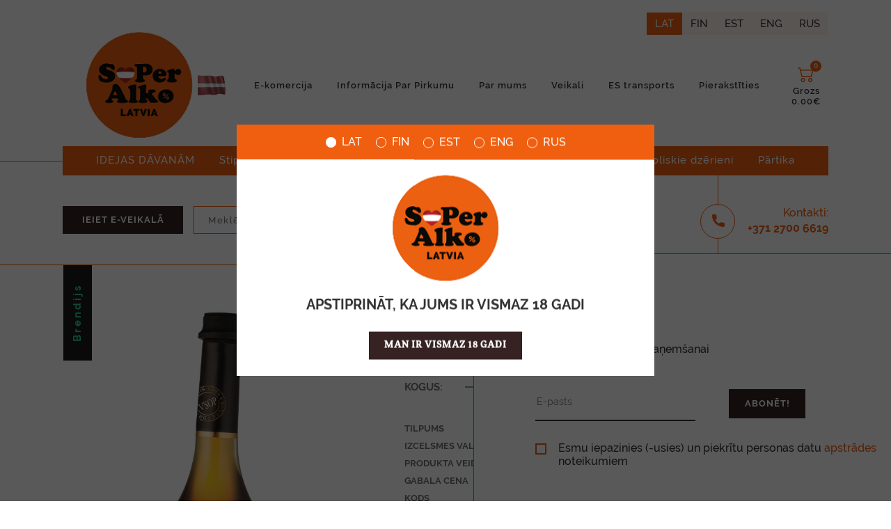

--- FILE ---
content_type: text/html; charset=UTF-8
request_url: https://www.superalko.lv/product-detail/jp-chenet-xo-brandy-36-70cl
body_size: 17790
content:
<!DOCTYPE html>
<html class="no-js" lang="en" style="overflow-y: scroll;overflow-x:hidden">
  <head>
    
      <script>
        window.dataLayer = window.dataLayer || [];
        function gtag(){dataLayer.push(arguments);}
        
         
            gtag('consent', 'default', {
                'ad_storage': 'denied',
                'analytics_storage': 'denied',
                'personalization_storage': 'denied',
                'functionality_storage': 'denied',
                'security_storage': 'denied'
            });
              </script>

      <!-- Google Tag Manager -->
      <script>(function(w,d,s,l,i){w[l]=w[l]||[];w[l].push({'gtm.start':
        new Date().getTime(),event:'gtm.js'});var f=d.getElementsByTagName(s)[0],
        j=d.createElement(s),dl=l!='dataLayer'?'&l='+l:'';j.async=true;j.src=
        'https://www.googletagmanager.com/gtm.js?id='+i+dl;f.parentNode.insertBefore(j,f);
        })(window,document,'script','dataLayer','GTM-TGS87ZJQ');</script>
      <!-- End Google Tag Manager -->
    
    <meta charset="UTF-8">

<meta http-equiv="X-UA-Compatible" content="IE=edge">
<meta content="width=device-width, initial-scale=1" name="viewport"/>
    
    <title>SuperAlko Latvia</title>

    <link rel="icon" href="https://www.superalko.lv/images/favicon.png" type="image/gif">
<meta name="DC.title" content=""/>

<meta name="description" content="E-komercija"/>

<meta name="keywords" content="alcohol store Latvia, buy alcohol Latvia, alcohol shop Riga, cheap alcohol Latvia, alcohol store Europe, 24-hour alcohol store Latvia, spirits shop Latvia, wine store Latvia, Latvian alcohol prices, alkoholi kauplus Läti, osta alkoholi Läti, viinakauppa Latvia, alkoholikauppa Riika, halpa alkoholi Latvia, Alkoholin myynti Latvia, alkohoolipood Läti, алкомаркет Латвия, купить алкоголь Латвия, алкогольный магазин Рига"/>


<meta name="csrf-token" content="dki9sUqbXPIuW7fgjAzkfg9fkSEuho4be5AZVDek">


<link rel="stylesheet" href="https://www.superalko.lv/web/css/normalize.css"/>
<link rel="stylesheet" href="https://www.superalko.lv/web/css/bootstrap.min.css"/>
<link rel="stylesheet" href="https://www.superalko.lv/web/css/font.css"/>
<link rel="stylesheet" href="https://www.superalko.lv/web/css/jquery.fancybox.min.css"/>
<link rel="stylesheet" href="https://www.superalko.lv/web/css/owl.carousel.min.css"/>
<link rel="stylesheet" href="https://www.superalko.lv/web/css/nice-select.css"/>
<link rel="stylesheet" href="https://www.superalko.lv/web/js/chosen/chosen.min.css"/>
<link rel="stylesheet" href="https://www.superalko.lv/web/css/ion.rangeSlider.css"/>
<link rel="stylesheet" href="https://www.superalko.lv/web/css/styles.css?v=2025.09.03"/>
<link rel="stylesheet" href="https://www.superalko.lv/web/css/three-dots.min.css?v=2020.06.02"/>
<link rel="stylesheet" href="https://www.superalko.lv/web/css/responsive.css?v=2024.12.31"/>








    

  </head>
    <!-- dir="rtl" -->
    <body class="page page-product"  dir="ltr" style="">

                <!-- Google Tag Manager (noscript) -->
          <noscript><iframe src="https://www.googletagmanager.com/ns.html?id=GTM-TGS87ZJQ"
          height="0" width="0" style="display:none;visibility:hidden"></iframe></noscript>
          <!-- End Google Tag Manager (noscript) -->
      
      <!-- Header Content -->
       <div class="age-modal" id="ageModal">
        <div class="age-modal-inner">

            <div class="banner-lang p-3">
                <a class="active d-flex align-items-center" href="https://www.superalko.lv/locale/lv">
                    <span></span>
                    LAT
                </a>
                <a class=" d-flex align-items-center" href="https://www.superalko.lv/locale/fi">
                    <span></span>
                    FIN
                </a>
                <a class=" d-flex align-items-center" href="https://www.superalko.lv/locale/est">
                    <span></span>
                    EST
                </a>
                <a class=" d-flex align-items-center" href="https://www.superalko.lv/locale/en">
                    <span></span>
                    ENG
                </a>
                <a class=" d-flex align-items-center" href="https://www.superalko.lv/locale/rus">
                    <span></span>
                    RUS
                </a>
            </div>

            <div class="">
                                    <img src="https://www.superalko.lv/images/media/2021/07/OZJLV12105.png"
                        alt="<strong>E</strong>COMMERCE" class="logo-main">
                            </div>

            <div class="px-2 px-md-4 pb-3 pt-3">
                <p class="must-be-18 " id="ageTxt">APSTIPRINĀT, KA JUMS IR VISMAZ 18 GADI</p>
            <div class="age-buttons mt-3 " id="age-m">
                <button class="btn-default my-2" id="ageBtn">Man ir vismaz 18 gadi</a>
            </div>


            <div class="d-none" id="cookie-m">
                 <div class="px-4">
                    <div class="text-left">
                        <p>Plašāka informācija par sīkdatņu izmantošanu pieejama <a href="/page/isikuandmete-tootlemine" class="cookie-a">šeit</a></p>
                    </div>

                    <p class="checkbox text-left">
                        <label>
                            <input type="checkbox" value="1" checked disabled>
                            <span></span>
                            <i>Piekrītu nepieciešamo sīkdatņu izmantošanai, lai nodrošinātu tiešsaistes veikala darbību</i>
                        </label>
                    </p>
                </div>
                 <div class="px-4">
                    <p class="checkbox mt-0 text-left">
                        <label>
                            <input type="checkbox" value="1" id="cookiesCheck">
                            <span></span>
                            <i>Piekrītu izvēles sīkdatņu izmantošanai, lai vāktu informāciju par analītiku un lapas izmantošanu:</i>
                        </label>
                    </p>

                    <div style="margin-left: 35px">
                        <p class="checkbox mt-0 text-left small">
                            <label class="mb-1">
                                <input type="checkbox" value="1" id="cookiesCheckFB">
                                <span></span>
                                <i style="font-size: 14px;">Facebook Pixel</i>
                            </label>
                        </p>
                        <p class="checkbox mt-0 text-left small">
                            <label class="mb-1">
                                <input type="checkbox" value="1" id="cookiesCheckGA">
                                <span></span>
                                <i style="font-size: 14px;">Google Ads</i>
                            </label>
                        </p>
                    </div>

                    <p class="mt-3 mb-4 text-left">Jebkurā laikā iespējams atteikties no izvēles sīkdatņu izmantošanas <a href="/page/isikuandmete-tootlemine" class="cookie-a">privātuma iestatījumu lapā</a></a></p>
                </div>

                <div class="d-flex align-items-center" style="justify-content: space-evenly">
                    <div class="">
                        <a class="my-2" id="saveChoicesBtn" href="#" style="text-decoration: underline;text-underline-offset: 4px;">Saglabāt izvēles</a>
                    </div>
                    <div class="">
                        <button class="btn-default my-2 px-4" id="allowAllBtn">Atļaut visas</button>
                    </div>
                </div>
            </div>
            </div>
        </div>
    </div>

    <script>
        let bannerModal = document.getElementById('ageModal')
        let ageModal = document.getElementById('age-m')
        let ageTxt = document.getElementById('ageTxt')
        let ageBtn = document.getElementById('ageBtn')
        let allowAllBtn = document.getElementById('allowAllBtn')
        let saveChoicesBtn = document.getElementById('saveChoicesBtn')
        let cookieModal = document.getElementById('cookie-m')
        let cookiesCheck = document.getElementById('cookiesCheck')
        let cookiesCheckGA = document.getElementById('cookiesCheckGA')
        let cookiesCheckFB = document.getElementById('cookiesCheckFB')

        function checkIfAllChecked() {
            if (document.getElementById('cookiesCheckGA').checked || document.getElementById('cookiesCheckFB').checked) {
                cookiesCheck.checked = true
            } else {
                cookiesCheck.checked = false
            }
        }

        cookiesCheckGA.onclick = () => {
            checkIfAllChecked()
        }
        cookiesCheckFB.onclick = () => {
            checkIfAllChecked()
        }

        cookiesCheck.onclick = () => {
            if (cookiesCheck.checked) {
                cookiesCheckGA.checked = true
                cookiesCheckFB.checked = true
            } else {
                cookiesCheckGA.checked = false
                cookiesCheckFB.checked = false
            }
        }

        ageBtn.onclick = () => {
            ageModal.classList.add('d-none')
            ageTxt.classList.add('d-none')
            cookieModal.classList.remove('d-none')

            jQuery.ajax({
                headers: {'X-CSRF-Token': jQuery('meta[name="csrf-token"]').attr('content')},
                url: 'https://www.superalko.lv/confirm-age',
                type: "POST",
                data: '',
                success: function (res) {
                    // console.log(res)
                },
            });
        }

        allowAllBtn.onclick = e => {
            e.preventDefault()
            jQuery.ajax({
                headers: {'X-CSRF-Token': jQuery('meta[name="csrf-token"]').attr('content')},
                url: 'https://www.superalko.lv/confirm-cookies',
                type: "POST",
                data: {
                    ga: 1,
                    fb: 1,
                },
                success: function (res) {
                    bannerModal.classList.add('d-none')

                    gtag('consent', 'update', {
                        'ad_storage': 'granted',
                        'analytics_storage': 'granted',
                        'personalization_storage': 'granted',
                        'functionality_storage': 'granted',
                        'security_storage': 'granted'
                    });
                },
            });
        }
        saveChoicesBtn.onclick = e => {
            e.preventDefault()
            jQuery.ajax({
                headers: {'X-CSRF-Token': jQuery('meta[name="csrf-token"]').attr('content')},
                url: 'https://www.superalko.lv/confirm-cookies',
                type: "POST",
                data: {
                    ga: cookiesCheckGA.checked ? 1 : 0,
                    fb: cookiesCheckFB.checked ? 1 : 0,
                },
                success: function (res) {
                    if (!parseInt(res.fb)) {
                        clearCookiesFB()
                   }
                   if (!parseInt(res.ga)) {
                        gtag('consent', 'update', {
                            'ad_storage': 'denied',
                            'analytics_storage': 'denied',
                            'personalization_storage': 'denied',
                            'functionality_storage': 'denied',
                            'security_storage': 'denied'
                        });
                        clearCookiesGA()
                   } else {
                        gtag('consent', 'update', {
                            'ad_storage': 'granted',
                            'analytics_storage': 'granted',
                            'personalization_storage': 'granted',
                            'functionality_storage': 'granted',
                            'security_storage': 'granted'
                        });
                   }
                   bannerModal.classList.add('d-none')
                },
            });
        }
    </script>

    <style>
        #ageBtn:disabled {
            background-color:lightgrey;
        }
        #ageBtn:focus {
            outline: none !important;
        }
        #ageBtn:disabled:hover {
            background-color:lightgrey !important;
        }
        #ageBtn:hover {
            background-color:#f05f0f !important;
        }
        .age-modal {
            position: absolute;
            width: 100%;
            height: 100%;
            background-color: rgb(0 0 0 / 65%);
            z-index: 99999;
            text-align: center;
            opacity: 1;
            visibility: visible;
        }
        .age-modal-lang-switcher {
            position: absolute;
            top: 27px;
            right: 27px;
        }
        .age-modal-inner {
            position: fixed;
            top: 50%;
            left: 50%;
            transform: translate(-50%, -50%);
            background-color: white;
            width: 100%;
            max-width: 600px;
            opacity: 1;
            visibility: visible;
        }
        .age-modal.hidden {
            opacity: 0;
            visibility: hidden;
        }
        .age-modal.hidden .age-modal-inner {
            transform: translate(-50%, -65%);
            opacity: 0;
            visibility: hidden;
        }
        .age-modal img {
            margin: auto;
            max-width: 200px;
        }
        .age-buttons button {
            max-width: 220px;
            width: 100%;
            border: none;
        }
        .age-modal select {
            border: none;
        }
        .banner-lang {
            display: flex;
            justify-content: center;
            margin: 0 0 20px 0;
            background: #f05f0f;
        }
        .banner-lang a {
            font-size: 16px;
            margin: 0 10px;
            color: white;
        }
        /* .banner-lang a:hover {
            color: black;
        } */
        .banner-lang a.active span {
            background: white;
        }
        .banner-lang a span {
            width: 15px;
            height: 15px;
            display: inline-block;
            border: 1px solid white;
            border-radius: 50rem;
            margin: 0 8px 0 0;
        }
        .must-be-18 {
            font-size: 20px;
            line-height: 1.5;
            font-weight: bold;
        }
    </style>

<header id="headerOne" class="d-print-none">
    <div class="top-line">
        <div class="container" style="transition: none">
            <div class="lang-switcher">
                <a class="active" href="https://www.superalko.lv/locale/lv">LAT</a><a class="" href="https://www.superalko.lv/locale/fi">FIN</a><a class="" href="https://www.superalko.lv/locale/est">EST</a><a class="" href="https://www.superalko.lv/locale/en">ENG</a><a class="" href="https://www.superalko.lv/locale/rus">RUS</a>
            </div>
            <div class="row" style="align-items: center">
                <div class="mob-menu-icon col-2">
                    <a href="#">
                        <span></span>
                        <span></span>
                        <span></span>
                    </a>
                </div>
                <div class="logo col-lg-5 col-md-4 col-8" style="transform: translateX(30px)">
                    <a href="https://www.superalko.lv">
                        
                                                                                    <img src="https://www.superalko.lv/images/media/2021/07/OZJLV12105.png"
                                    alt="<strong>E</strong>COMMERCE" class="logo-main">
                                                    
                    </a>
                    <img src="https://www.superalko.lv/images/Latvia-xs.gif" alt="Latvia" style="width: 40px;">
                </div>
                <nav class="top-menu col-lg-7 col-md-8 col-2">
                    <ul>
                        
                                                    <li class="">
                                <a
                                     href="https://www.superalko.lv/shop"
                                                                                                        >
                                    E-komercija
                                </a>
                            </li>
                                                    <li class="">
                                <a
                                     href="https://www.superalko.lv/page/ostuinfo"
                                                                                                        >
                                    Informācija Par Pirkumu
                                </a>
                            </li>
                                                    <li class="">
                                <a
                                     href="https://www.superalko.lv/contact"
                                                                                                        >
                                    Par mums
                                </a>
                            </li>
                                                    <li class="">
                                <a
                                     href="https://www.superalko.lv/shops-map"
                                                                                                        >
                                    Veikali
                                </a>
                            </li>
                                                    <li class="">
                                <a
                                     href="https://www.superalko.lv/news-detail/eu-transport"
                                                                                                        >
                                    ES transports
                                </a>
                            </li>
                                                                            <li class="">
                                <a href="https://www.superalko.lv/login">
                                    Pierakstīties                                </a>
                            </li>
                                                
                                                    <li class="user-login">
                                <a href="https://www.superalko.lv/login">
                                    <img src="https://www.superalko.lv/web/img/user2.svg" alt="Login">
                                </a>
                            </li>
                                                <li class="card head-cart-content" id="cardInfoToggler">
                            <div class="card-info" id="cardInfo">
    <div class="top-wrap">
        <p>SUMMA</p>
    </div>

         <div class="card-content" aria-labelledby="dropdownCartButton_9">
                    Jūsu pasūtījumā grozā nav produktu        </div>
</div>
<a href="#" id="cardInfoToggler">
    <img src="https://www.superalko.lv/web/img/cartlogocolor.svg" alt="" id="cardInfoToggler" width="24" height="24">
    <span class="number" id="cardInfoToggler">0</span>
    <span class="name" id="cardInfoToggler">Grozs</span>
    <span
        class="total" id="cardInfoToggler">0.00€</span>
</a>
                        </li>
                    </ul>
                </nav>
            </div>
        </div>
    </div>

    <div class="mobile-menu ">
        
        <ul class="category-tree menu-level-wrap menu-level-wrap-1 " style="position:relative">
                                                <li class=""><a href="https://www.superalko.lv/shop?category=gift-ideas">IDEJAS DĀVANĀM</a></li><li class=""><a href="https://www.superalko.lv/shop?category=strong-alcohol">Stiprie dzērieni</a></li><li class=""><a href="https://www.superalko.lv/shop?category=wine">Vīns</a></li><li class=""><a href="https://www.superalko.lv/shop?category=beer">Alus</a></li><li class=""><a href="https://www.superalko.lv/shop?category=cider">Sidrs</a></li><li class=""><a href="https://www.superalko.lv/shop?category=long-drinkcocktail">Kokteiļi</a></li><li class=""><a href="https://www.superalko.lv/shop?category=liqueur">Liķieris</a></li><li class=""><a href="https://www.superalko.lv/shop?category=non-alcoholic-beverages">Bezalkoholiskie dzērieni</a></li><li class=""><a href="https://www.superalko.lv/shop?category=food">Pārtika</a></li>        </ul>
    </div>
    <nav class="big-menu container">
        <ul>
            <li class=""><a href="https://www.superalko.lv/shop?category=gift-ideas">IDEJAS DĀVANĀM</a></li><li class=""><a href="https://www.superalko.lv/shop?category=strong-alcohol">Stiprie dzērieni</a></li><li class=""><a href="https://www.superalko.lv/shop?category=wine">Vīns</a></li><li class=""><a href="https://www.superalko.lv/shop?category=beer">Alus</a></li><li class=""><a href="https://www.superalko.lv/shop?category=cider">Sidrs</a></li><li class=""><a href="https://www.superalko.lv/shop?category=long-drinkcocktail">Kokteiļi</a></li><li class=""><a href="https://www.superalko.lv/shop?category=liqueur">Liķieris</a></li><li class=""><a href="https://www.superalko.lv/shop?category=non-alcoholic-beverages">Bezalkoholiskie dzērieni</a></li><li class=""><a href="https://www.superalko.lv/shop?category=food">Pārtika</a></li>        </ul>
    </nav>
</header>

       <!-- End Header Content -->
              <!-- NOTIFICATION CONTENT -->
         
      <!-- END NOTIFICATION CONTENT -->
         <section class="info-panel-wrap container d-print-none">

    
    
    <div class="row">
                    <div class="btn-wrap col-lg-2 col-md-3">
                <a href="https://www.superalko.lv/shop" class="btn-default">Ieiet e-veikalā</a>
            </div>
        
       <div class="top-search-wrap col-xl-6 col-md-12">
            <form class="top-search" action="https://www.superalko.lv/shop" method="get">
                <input type="search" class="search" name="search" placeholder="Meklējiet tiešsaistes veikalā"
                       value="" aria-label="Search">
                <button type="submit" class="submit"><img src="https://www.superalko.lv/web/img/icon-2.svg" alt="Search" width="25" height="25"></button>
            </form>
        </div>
        <div class="tel-wrap col-lg-4 col-md-4 ">
            <a href="tel:+37127006619">
                <span class="icon"><img src="https://www.superalko.lv/web/img/icon-3.svg" alt="Phone" width="18" height="18" style="transform: translate(1px, 2px);"></span>
                <span class="wrap">
                    <span class="text">Kontakti:</span>
                    <span class="number">+37<i>1</i> 27<i>00</i> 66<i>19</i></span>
                </span>
            </a>
        </div>
    
</section>
<div class="breadcrumbs">
    <a href="https://www.superalko.lv">Avaleht</a>
                    <a href="https://www.superalko.lv/shop?category=strong-alcohol">/Stiprie dzērieni</a>
                            <a href="#">/Brendijs</a>
        </div>


<section class="filter-wrap">
    <div class="container">
        <div class="row">
            <h1 class="col-12 col-lg-2">E-veikals</h1>
            <div class="top-mobile col-12">
                <div class="left">
                    <h2>Brendijs</h2>
                </div>
            </div>
        </div>
    </div>
</section>

<section class="product-inner ">
    <div class="container">
        <div class="row">
            <figure class="col-md-5 ">
                                <img src="https://www.superalko.lv/images/media/2023/03/KIL2o20710.jpg" alt="" style="max-width:300px;max-height:600px">
                <div class="label">
                                            Brendijs
                                    </div>
            </figure>
            <div class="text-wrap col-md-7">
                <div class="text-info">
                    <div id="product_in_cart" style="display:none">
                        <img  src="https://www.superalko.lv/web/img/icon-15.svg" alt="">Produkts   lpievienots <a href="https://www.superalko.lv/viewcart"> grozam</a>
                    </div>
                </div>
                <h3>J.P.Chenet VSOP 36% 70cl</h3>
                <p class="cost total_price">
                                                                11.99€
                                    </p>

                <form name="attributes" id="add-Product-form" method="post" >
                    <input type="hidden" name="products_id" value="1519">

                    <input type="hidden" name="products_price" id="products_price" value="11.99">

                    <input type="hidden" name="checkout" id="checkout_url" value=" false " >

                    <input type="hidden" id="max_order" value=" 0 " >
                                        <div class="wrap">
                        <p>Kogus:</p>
                        <div class="Qty">

                            <div class="input-group input-number">
                                <span class="input-group-btn first qtyminus">
                                  <button class="btn btn-defualt" type="button"><img src="https://www.superalko.lv/web/img/icon-17.svg" alt="Decrement" width="16" height="16"></button>
                                </span>
                                <input type="text" name="quantity"
                                       value="1"
                                       min="1"
                                       max="99"
                                       class="form-control qty">

                                <span class="input-group-btn last qtyplus">
                                    <button id="myCheck" class="btn btn-defualt" type="button"><img src="https://www.superalko.lv/web/img/icon-16.svg" alt="Increment" width="16" height="16"></button>
                                </span>
                            </div>
                        </div>
                        <button class="btn-default  add-to-Cart stock-cart" type="button">Pievienot grozam</button>

                        
                                                                    </div>


                    <div class="product-controls">
                        <ul class="product-info">
                                                                                                                                                                                                                                                
                                    

                                    
                                        <li><span>Tilpums

                                                                                    </span>
                                    
                                        
                                    
                                                                                                                                                                                                
                                                                                                    0.7L

                                                                                                                                    </li>
                                                                    
                                    

                                    
                                        <li><span>Izcelsmes valsts

                                                                                    </span>
                                    
                                        
                                    
                                                                                            
                                                                                                    Francija

                                                                                                                                    </li>
                                                                    
                                    

                                    
                                        <li><span>Produkta veids

                                                                                    </span>
                                    
                                        
                                    
                                                                                            
                                                                                                    Brendijs

                                                                                                                                    </li>
                                                            
                            
                                                                                            <li>
                                    <span>Gabala cena</span> 17.13 €/L
                                </li>
                                                        <li>
                                <span>Kods</span> 3263280105552
                            </li>
                                                            <li>
                                    <span>Skaits kastē</span>6
                                </li>
                                                                                        <li>
                                    <span>Depozīts</span>0
                                </li>
                                                    </ul>
                    </div>
                </form>

                 <form action="https://www.superalko.lv/likeMyProduct" method="post" id="likeMyProductForm">
                    <input type="hidden" name="_token" value="dki9sUqbXPIuW7fgjAzkfg9fkSEuho4be5AZVDek">                    <input type="hidden" name="products_id" value="1519">
                    <input type="submit" value="" id="likeMyProductFormSubmit" hidden>
                </form>

            </div>
        </div>
        <div class="row product-info-detailed__section">
            <div class="col-md-5">
                <div class="product-info-detailed__wrapper">
                    
                                    </div>
                                                            
                                                    </div>
            <div class="col-md-7">
                <div class="product-info-detailed__offset-left">
                                                                        
                                                                
                </div>
            </div>
        </div>
    </div>
</section>
<style>
    #likeMyProductBtnAdded {
        display:none;
    }
    #likeMyProductBtn {
        cursor: pointer;
    }
</style>





      <!-- Footer content -->

      
      <footer class="d-print-none">
    <div class="container footer-container">
        <div class="left">
            <div class="item item-1">
                <div class="logo">
                                                <img src="https://www.superalko.lv/web/img/logo-footer-2.png" alt="">                
                                    </div>
            </div>
            <div class="item item-2">
                <p class="top">SIA Aldar Latvia</p>
                <ul>
                    <li style="margin-bottom: 7px;">
                        Dārza iela 1,
                        Ainaži,
                        Limbažu novads
                        LV-4035
                        Latvia
                    </li>
                    <li style="margin-bottom: 7px;"><a href="mailto:info@aldar.lv">info@aldar.lv</a></li>
                    <li style="margin-bottom: 7px;"><a href="tel:+371 27006619">+371 27006619</a></li>
                </ul>
            </div>

                            <div class="footer-shops">
                    <div class="footer-shop">
                        <p class="top">
                                                            SuperAlko Ainaži
                                                    </p>
                        <ul>
                            <li>
                                <p>Dārza iela 1, Ainaži</p>
                            </li>
                            
                            <li><a href="mailto:superalko.ainazi@aldar.lv">superalko.ainazi@aldar.lv</a></li>
                            <li><a href="tel:+371 2442 8544">+371 2442 8544</a></li>
                            
                                                            <li><b>P-S 10-20; Sv 10-18</b></li>
                                                        
                        </ul>
                    </div>
                </div>
                            <div class="footer-shops">
                    <div class="footer-shop">
                        <p class="top">
                                                            SuperAlko Valka
                                                    </p>
                        <ul>
                            <li>
                                <p>Raiņa iela 3, Valka, LV-4701</p>
                            </li>
                            
                            <li><a href="mailto:superalko.valka@aldar.lv">superalko.valka@aldar.lv</a></li>
                            <li><a href="tel:+371 2442 8512">+371 2442 8512</a></li>
                            
                                                            <li><b>P-S 10-20; Sv 10-18</b></li>
                                                        
                        </ul>
                    </div>
                </div>
                            <div class="footer-shops">
                    <div class="footer-shop">
                        <p class="top">
                                                            SuperAlko Murati
                                                    </p>
                        <ul>
                            <li>
                                <p>&quot;VECLAICENES RKP&quot;, Veclaicenes pagasts, Alūksnes novads</p>
                            </li>
                            
                            <li><a href="mailto:superalko.murati@aldar.lv">superalko.murati@aldar.lv</a></li>
                            <li><a href="tel:+371 2442 8023">+371 2442 8023</a></li>
                            
                                                            <li><b>P-S 10-20; Sv 10-18</b></li>
                                                        
                        </ul>
                    </div>
                </div>
                            <div class="footer-shops">
                    <div class="footer-shop">
                        <p class="top">
                                                            SuperAlko Ogre
                                                    </p>
                        <ul>
                            <li>
                                <p>Rīgas iela 17, Ogre</p>
                            </li>
                            
                            <li><a href="mailto:superalko.ogre@aldar.lv">superalko.ogre@aldar.lv</a></li>
                            <li><a href="tel:+371 27033148">+371 27033148</a></li>
                            
                                                            <li><b>P-S 10-20; Sv 10-18</b></li>
                                                        
                        </ul>
                    </div>
                </div>
                            <div class="footer-shops">
                    <div class="footer-shop">
                        <p class="top">
                                                            SuperAlko Plavnieki
                                                    </p>
                        <ul>
                            <li>
                                <p>TC Augusts, Andreja Saharova iela 30,  Rīga</p>
                            </li>
                            
                            <li><a href="mailto:superalko.plavnieki@aldar.lv">superalko.plavnieki@aldar.lv</a></li>
                            <li><a href="tel:+371 2541 7347">+371 2541 7347</a></li>
                            
                                                            <li><b>P-S 10-20; Sv 10-18</b></li>
                                                        
                        </ul>
                    </div>
                </div>
                            <div class="footer-shops">
                    <div class="footer-shop">
                        <p class="top">
                                                            SuperAlko Dreilini
                                                    </p>
                        <ul>
                            <li>
                                <p>Juglas iela 95, Dreiliņi, Rīga</p>
                            </li>
                            
                            <li><a href="mailto:superalko.dreilini@aldar.lv">superalko.dreilini@aldar.lv</a></li>
                            <li><a href="tel:+371 20001522">+371 20001522</a></li>
                            
                                                            <li><b>P-S 10-20; Sv 10-18</b></li>
                                                        
                        </ul>
                    </div>
                </div>
                            <div class="footer-shops">
                    <div class="footer-shop">
                        <p class="top">
                                                            SuperAlko Imanta
                                                    </p>
                        <ul>
                            <li>
                                <p>K3 Imantas tirgus, Kurzemes prospekts 3, Riga</p>
                            </li>
                            
                            <li><a href="mailto:superalko.imanta@aldar.lv">superalko.imanta@aldar.lv</a></li>
                            <li><a href="tel:+ 371 2956 4605">+ 371 2956 4605</a></li>
                            
                                                            <li><b>P-S 10-20; Sv 10-18</b></li>
                                                        
                        </ul>
                    </div>
                </div>
                            <div class="footer-shops">
                    <div class="footer-shop">
                        <p class="top">
                                                            SuperAlko Deglava
                                                    </p>
                        <ul>
                            <li>
                                <p>A.Deglava iela 100, Rīga, LV-1082</p>
                            </li>
                            
                            <li><a href="mailto:superalko.deglava@aldar.lv">superalko.deglava@aldar.lv</a></li>
                            <li><a href="tel:+371 20711743">+371 20711743</a></li>
                            
                                                            <li><b>P-S 10-20; Sv 10-18</b></li>
                                                        
                        </ul>
                    </div>
                </div>
            
            <style>
                .footer-shops {
                    font-family: 'Raleway', sans-serif;
                }
                .footer-shops b {
                    font-weight: 900;
                }
                .footer-shop li {
                    margin-bottom: 7px;
                }
                .footer-shops .footer-shop {
                    display: inline-block;
                    margin-right: 30px;
                    margin-top: 44px;
                    width: 180px;
                    font-size: 14px;

                }
                .footer-shop .top {
                    color: #333132;
                    font-size: 14px;
                    line-height: 20px;
                    margin-bottom: 15px;
                    font-weight: 700;
                }
            </style>

            <nav class="item item-3">
                <ul>
                    <li><a href="https://www.superalko.lv/shop">E-komercija</a></li>
                    <li style='text-transform: capitalize;'><a href="https://www.superalko.lv/shops-map">Veikali</a></li>
                    
                    <li><a href="https://www.superalko.lv/contact">Par mums</a></li>
                   
                    <li><a href="https://www.superalko.lv/contact">Kontakti</a></li>
                    <li><a href="https://www.superalko.lv/page/ostuinfo">Informācija par pirkumu</a></li>
                    <li><a href="https://www.superalko.lv/page/isikuandmete-tootlemine">Privātuma politika</a></li>
                </ul>
            </nav>
            <div class="item item-4">
                                    <div id="newsletter-button" class="mb-3"><h5>Avīze/ Ziņas/ Jaunumi</h5></div>
                                <p>ALKOHOLA LIETOŠANAI IR NEGATĪVA IETEKME!</p>
                <p>TĀ PĀRDOŠANA, IEGĀDĀŠANĀS UN NODOŠANA NEPILNGADĪGĀM PERSONĀM IR AIZLIEGTA!
	<br>IR AIZLIEGTS PIEGĀDĀT ALKOHOLISKOS DZĒRIENUS NO PULKSTEN 22:00 LĪDZ 8:00.</p>
            </div>
        </div>
                    <div id="newsletter-button2"><h5>Avīze/ Ziņas/ Jaunumi</h5></div>
                <style>
            #newsletter-button2 {
                bottom: 33px !important;
                margin-right: 50px;
            }
        </style>
    </div>
</footer>
</body>

    <div class="right" id="newsletter2" style="">
        <div class="newsletter-icons">
            <span id="newsletter-minimize">✖</span>
        </div>
        <h5>	Seko mums</h5>
        <p class="text">Pieraksties Jaunumu saņemšanai</p>
        <form action="#" class="footer-form" id="newsletterForm2">
            <input type="email" class="email" placeholder="E-pasts" id="nlEmail"/>
            <input type="submit" class="btn-default my-2 ml-sm-5" value="Abonēt!" style="font-family: 'Raleway', 'sans-serif" id="nlSubmit"/>
            <p class="response-text2 positive" id="pos2">Pierakstījies jaunumiem</p>
            <p class="checkbox">
                <label>
                    <input type="checkbox" value="1" name="data" id="agree">
                    <span id="box"></span>
                    <i>Esmu iepazinies (-usies) un piekrītu personas datu <a href="page/isikuandmete-tootlemine">apstrādes</a> noteikumiem</i>
                </label>
            </p>
        </form>
    </div>

    <script>
        let newsletterForm2 = document.getElementById('newsletterForm2')
        let agree = document.getElementById('agree')
        let box = document.getElementById('box')
        let nlEmail = document.getElementById('nlEmail')
        let pos2 = document.getElementById('pos2')
        let nlSubmit = document.getElementById('nlSubmit')
        let error = false

        newsletterForm2.addEventListener('submit', e => {
            e.preventDefault()
            nlSubmit.disabled = true
            error = false
            if (!agree.checked) {
                box.style.border = '2px solid red'
                error = true
            }
            if (nlEmail.value.length < 1) {
                nlEmail.style.borderBottom = '2px solid red'
                error = true
            }
            if (error) {
                nlSubmit.disabled = false
                return
            }

            var data = {
                'email': nlEmail.value,
            };
            jQuery.ajax({
                url: "https://www.superalko.lv/subscribe-to-newsletter-guest",
                headers: {'X-CSRF-Token': jQuery('meta[name="csrf-token"]').attr('content')},
                type: "POST",
                data: data,
                success: function (res) {
                    if (parseInt(res) === 1) {
                        nlEmail.value = ''
                        agree.checked = false
                        pos2.style.maxHeight = '25px'
                    }
                }
            });
            nlSubmit.disabled = false
        })

        nlEmail.addEventListener('input', () => {
            if (nlEmail.value.length > 0) {
                nlEmail.style.borderBottom = '2px solid #333132'
            }
        })
        agree.addEventListener('change', () => {
            if (agree.checked) {
                box.style.border = '2px solid #F05F0F'
            }
        })

        var newsletterMinimize = document.getElementById('newsletter-minimize');
        var newsletterButton = document.getElementById('newsletter-button');
        var newsletterButton2 = document.getElementById('newsletter-button2');
        var newsletter = document.getElementById('newsletter2');


        newsletterMinimize.addEventListener('click', () => {
            newsletter.style.display = 'none';

                            jQuery.ajax({
                    url: "https://www.superalko.lv/newsletter-cancel",
                    headers: {'X-CSRF-Token': jQuery('meta[name="csrf-token"]').attr('content')},
                    type: "POST",
                    data: 1,
                    success: function (res) {
                    }
                });
                    });
        newsletterButton.addEventListener('click', () => {
            newsletter.style.display = 'block';
        });
        newsletterButton2.addEventListener('click', () => {
            newsletter.style.display = 'block';
        });
    </script>

    <style>
        .response-text2 {
            color: #28a745;
            max-height: 0;
            height: 100%;
            overflow: hidden;
            transition: all 0.5s ease-in-out;
            margin: 0 0 0 0;
        }
        #newsletter2 {
            z-index: 9999;
            background: #fff;
            position: fixed;
            bottom: 0;
            right: 0;
            background-color: white;
            padding: 66px 0 40px 88px;
            width: 100%;
            max-width: 600px;
            border-left: 1px solid #F05F0F;
            border-top: 1px solid #F05F0F;
            padding: 66px 0 40 88px;}
        @media only screen and (max-width: 768px) {
            #newsletter2 {
                padding: 40px;
            }
        }
        #newsletter2 h5 {
            font-size: 18px;
            line-height: 21px;
            position: relative;
            color: #333132;
            margin-bottom: 40px;
            text-transform: uppercase;
            font-weight: 600; }
            #newsletter2 h5:after {
            position: absolute;
            bottom: -8px;
            background: #333132;
            width: 78px;
            height: 2px;
            content: '';
            left: 0; }
        #newsletter2 p.text {
            font-size: 16px;
            line-height: 19px;
            color: #333132;
            margin-bottom: 20px; }
        #newsletter2 .footer-form {
            display: flex;
            justify-content: start;
            flex-wrap: wrap;
            margin: 40px 0 0; }
        #newsletter2 .footer-form input.email {
            height: 54px;
            border: none;
            outline: none;
            border-bottom: 2px solid #333132;
            font-size: 14px;
            width: 230px;
            font-family: 'Raleway', sans-serif;
        }
        #newsletter2 .footer-form .btn-default {
            width: 110px;
        }
    </style>

</html>


      <!-- End Footer content -->
      

      <div class="mobile-overlay"></div>
      <!-- Product Modal -->


    <button onclick="topFunction()" id="sctopBtn" title="Atpakaļ uz augšu"><img src="https://www.superalko.lv/web/img/arrow-up-short.svg" alt="Scroll to top"></button>

    <style>
        #sctopBtn {
            visibility: hidden;
            opacity: 0;
            position: fixed;
            bottom: 20px;
            right: 30px;
            z-index: 99;
            border: none;
            outline: none;
            background-color: #f05f0f;
            color: white;
            cursor: pointer;
            border-radius: 6px;
            transform: translateY(20px);
            width: 40px;
            height: 40px;
        }
        #sctopBtn.active {
            visibility: visible;
            opacity: 1;
            transform: translateY(0);
        }

        #sctopBtn:hover {
            background-color: #f27936;
        }
        #sctopBtn img {
            width: 100%;
        }
        @media (max-width: 576px) {
            #sctopBtn {
                bottom: 10px;
                right: 10px;
            }
            #sctopBtn.active {
                opacity: .4 !important;
            }
        }
    </style>

    <script>
        let mybutton = document.getElementById("sctopBtn");
        window.onscroll = function() {scrollFunction()};

        function scrollFunction() {
            if (document.body.scrollTop > 20 || document.documentElement.scrollTop > 20) {
                mybutton.classList.add('active');
            } else {
                mybutton.classList.remove('active');
            }
        }

        function topFunction() {
            document.body.scrollTop = 0;
            document.documentElement.scrollTop = 0;
        }
    </script>

      <div class="modal" tabindex="-1" id="myModal" role="dialog" role="dialog" aria-labelledby="myModal" aria-hidden="true">
          <div class="modal-dialog" role="document">
            <div class="modal-content">
                <div class="modal-header">
                    <button type="button" class="close" data-dismiss="modal" aria-label="Close">
                      <span aria-hidden="true">&times;</span>
                    </button>
                  </div>
                <div class="modal-body">
                    <div class="container" id="products-detail">

                    </div>
                  </div>
            </div>
          </div>
      </div>

      <!-- Include js plugin -->
       <script src="https://www.superalko.lv/web/js/jquery.min.js"></script>
<script src="https://www.superalko.lv/web/js/jquery-1.9.1.js"></script>
<script src="https://www.superalko.lv/web/js/bootstrap.min.js"></script>
<script src="https://www.superalko.lv/web/js/owl.carousel.js"></script>
<script src="https://www.superalko.lv/web/js/jquery.nice-select.min.js"></script>
<script src="https://www.superalko.lv/web/js/ion.rangeSlider.js"></script>
<script src="https://www.superalko.lv/web/js/script.js?v=2023.07.14"></script>
<!--- one signal-->
<script>
$(document).ready(function(){
    $("a[href|='#']").click(function(event){
        event.preventDefault();
    })
})

</script>
<script>
const isDescendant = (el, parentId) => {
    let isChild = false

    if (el.id === parentId) {
        isChild = true
    }

    while (el = el.parentNode) {
        if (el.id == parentId) {
            isChild = true
        }
    }

    return isChild
}

    document.addEventListener('click', event => {
        const parentId = 'cardInfo'

        if (isDescendant(event.target, parentId) == false && event.target.id != 'cardInfoToggler') {
            document.getElementById('cardInfo').classList.remove('active');
        }
    })
</script>


<script type="application/javascript">

    
    // jQuery(function () {
    //     jQuery("#datepicker").datepicker({
    //         changeMonth: true,
    //         changeYear: true,
    //         maxDate: '0',
    //     });
    // });
    
    jQuery(document).ready(function () {
        jQuery('#loader').hide();



        //load google map
        
        
        $.noConflict();
        //stripe_ajax
        jQuery(document).on('click', '#stripe_ajax', function (e) {
            jQuery('#loader').css('display', 'flex');
            jQuery.ajax({
                headers: {'X-CSRF-Token': jQuery('meta[name="csrf-token"]').attr('content')},
                url: 'https://www.superalko.lv/stripeForm',
                type: "POST",
                success: function (res) {
                    if (res.trim() == "already added") {
                    } else {
                        jQuery('.head-cart-content').html(res);
                        jQuery(parent).removeClass('cart');
                        jQuery(parent).addClass('active');
                    }
                    message = "Produkts ir pievienots!";
                    notification(message);
                    jQuery('#loader').hide();
                },
            });
        });
        //default product cart
        jQuery(document).on('click', '.cart', function (e) {
            var parent = jQuery(this);
            var products_id = jQuery(this).attr('products_id');
            var message;
            jQuery(function ($) {
                jQuery.ajax({

                    url: 'https://www.superalko.lv/addToCart',
                    headers: {'X-CSRF-Token': jQuery('meta[name="csrf-token"]').attr('content')},

                    type: "POST",
                    data: '&products_id=' + products_id,
                    success: function (res) {
                        if (res.status == 'exceed') {
                            swal("Something Happened To Stock", "Ops! Product is available in stock But Not Active For Sale. Please contact to the admin", "error");
                        } else {
                            jQuery('.head-cart-content').html(res);
                            jQuery(parent).removeClass('cart');
                            jQuery(parent).addClass('active');
                            jQuery(parent).html("Pievienots!");
                            swal("Congrates!", "Product Added Successfully Thanks.Continue Shopping", "success");

                        }

                    },
                });
            });
        });

        jQuery("#idForm").submit(function (e) {

            e.preventDefault(); // avoid to execute the actual submit of the form.

            var form = jQuery(this);
            var url = form.attr('action');
            jQuery('#review_button').attr('disabled', true);
            jQuery.ajax({
                headers: {'X-CSRF-Token': jQuery('meta[name="csrf-token"]').attr('content')},
                type: "POST",
                url: "https://www.superalko.lv/reviews",
                data: form.serialize(), // serializes the form's elements.
                success: function (data) {
                    if (data == 'done') {
                        document.getElementById('idForm').reset();
                        swal("Thanks For Review", "Thanks For Your Time And Considration For Providing FeedBack For This Product", "success");
                    } else if (data == 'not_login') {
                        swal("Please Login First", "In Order To Give FeedBack You Have Must Login First. Thanks.  ", "error");

                    } else {
                        swal("Already Commented!", "You Have Already Given The Comment. Thanks.  ", "error");

                    }
                    jQuery('#review_button').attr('disabled', false);
                }
            });


        });

        jQuery(document).on('click', '.modal_show', function (e) {
            var parent = jQuery(this);
            var products_id = jQuery(this).attr('products_id');
            var message;
            jQuery(function ($) {
                jQuery.ajax({

                    url: 'https://www.superalko.lv/modal_show',
                    headers: {'X-CSRF-Token': jQuery('meta[name="csrf-token"]').attr('content')},

                    type: "POST",
                    data: '&products_id=' + products_id,
                    success: function (res) {
                        jQuery("#products-detail").html(res);
                        jQuery('#myModal').modal({show: true});

                    },
                });
            });
        });
        //commeents
        jQuery(document).on('focusout', '#order_comments', function (e) {
            jQuery('#loader').css('display', 'flex');
            var comments = jQuery('#order_comments').val();
            jQuery.ajax({
                headers: {'X-CSRF-Token': jQuery('meta[name="csrf-token"]').attr('content')},
                url: 'https://www.superalko.lv/commentsOrder',
                type: "POST",
                data: '&comments=' + comments,
                async: false,
                success: function (res) {
                    jQuery('#loader').hide();
                },
            });
        });
        //hyperpayresponse
        var resposne = jQuery('#hyperpayresponse').val();
        if (typeof resposne !== "undefined") {
            if (resposne.trim() == 'success') {
                jQuery('#loader').css('display', 'flex');
                jQuery("#update_cart_form").submit();
            } else if (resposne.trim() == 'error') {
                jQuery.ajax({
                    headers: {'X-CSRF-Token': jQuery('meta[name="csrf-token"]').attr('content')},
                    url: 'https://www.superalko.lv/checkout/payment/changeresponsestatus',
                    type: "POST",
                    async: false,
                    success: function (res) {
                    },
                });
                jQuery('#paymentError').css('display', 'block');
            }
        }
//cash_on_delivery_button

        //shipping_mehtods_form
        jQuery(document).on('submit', '#shipping_mehtods_form', function (e) {
            jQuery('.error_shipping').hide();
            var checked = jQuery(".shipping_data:checked").length > 0;
            if (!checked) {
                jQuery('.error_shipping').show();
                return false;
            }
        });
        //update_cart
        jQuery(document).on('click', '#update_cart', function (e) {
            jQuery('#loader').css('display', 'flex');
            jQuery("#update_cart_form").submit();
        });
        //shipping_data


        //billling method
        jQuery(document).on('click', '#same_billing_address', function (e) {
            if (jQuery(this).prop('checked') == true) {
                jQuery("#billing_firstname").val(jQuery("#firstname").val());
                jQuery("#billing_lastname").val(jQuery("#lastname").val());
                jQuery("#billing_company").val(jQuery("#company").val());
                jQuery("#billing_street").val(jQuery("#street").val());
                jQuery("#billing_city").val(jQuery("#city").val());
                jQuery("#billing_zip").val(jQuery("#postcode").val());
                jQuery("#billing_countries_id").val(jQuery("#entry_country_id").val());
                jQuery("#billing_zone_id").val(jQuery("#entry_zone_id").val());

                jQuery(".same_address").attr('readonly', 'readonly');
                jQuery(".same_address_select").attr('disabled', 'disabled');
            } else {
                jQuery(".same_address").removeAttr('readonly');
                jQuery(".same_address_select").removeAttr('disabled');
            }
        });
        //apply_coupon_cart
        jQuery(document).on('submit', '#apply_coupon', function (e) {
            jQuery('#coupon_code').remove('error');
            jQuery('#coupon_require_error').hide();
            jQuery('#loader').css('display', 'flex');

            if (jQuery('#coupon_code').val().length > 0) {
                var formData = jQuery(this).serialize();
                jQuery.ajax({
                    headers: {'X-CSRF-Token': jQuery('meta[name="csrf-token"]').attr('content')},
                    url: 'https://www.superalko.lv/apply_coupon',
                    type: "POST",
                    data: formData,
                    success: function (res) {
                        var obj = JSON.parse(res);
                        var message = obj.message;
                        jQuery('#loader').hide();
                        if (obj.success == 0) {
                            jQuery("#coupon_error").html(message).show();
                            return false;
                        } else if (obj.success == 2) {
                            jQuery("#coupon_error").html(message).show();
                            return false;
                        } else if (obj.success == 1) {
                            window.location.reload(true);
                        }
                    },
                });
            } else {
                jQuery('#loader').css('display', 'none');
                jQuery('#coupon_code').addClass('error');
                jQuery('#coupon_require_error').show();
                return false;
            }
            jQuery('#loader').hide();
            return false;
        });
        //coupon_code
        jQuery(document).on('keyup', '#coupon_code', function (e) {
            jQuery("#coupon_error").hide();
            if (jQuery(this).val().length > 0) {
                jQuery('#coupon_code').removeClass('error');
                jQuery('#coupon_require_error').hide();
            } else {
                jQuery('#coupon_code').addClass('error');
                jQuery('#coupon_require_error').show();
            }

        });

        jQuery(document).on('click', '.is_liked', function (e) {

            var products_id = jQuery(this).attr('products_id');
            var selector = jQuery(this);
            jQuery('#loader').css('display', 'flex');
            var user_count = jQuery('#wishlist-count').html();
            jQuery.ajax({
                beforeSend: function (xhr) { // Add this line
                    xhr.setRequestHeader('X-CSRF-Token', jQuery('[name="_csrfToken"]').val());
                },
                url: 'https://www.superalko.lv/likeMyProduct',
                type: "POST",
                data: {"products_id": products_id, "_token": "dki9sUqbXPIuW7fgjAzkfg9fkSEuho4be5AZVDek"},

                success: function (res) {
                    var obj = JSON.parse(res);
                    var message = obj.message;

                    if (obj.success == 0) {
                        jQuery('#alert-login-first').show();
                        setTimeout(function () {
                            jQuery('#alert-login-first').hide();
                        }, 3000);

                    } else if (obj.success == 2) {
                        jQuery(selector).children('span').html(obj.total_likes);
                        jQuery('#alert-liked').show();
                        setTimeout(function () {
                            jQuery('#alert-liked').hide();
                        }, 3000);
                    } else if (obj.success == 1) {
                        jQuery('#alert-disliked').show();
                        setTimeout(function () {
                            jQuery('#alert-disliked').hide();
                        }, 3000);
                        jQuery(selector).children('span').html(obj.total_likes);
                    }


                },
            });

        });
//sortby
        jQuery(document).on('change', '.sortby', function (e) {
            jQuery('#loader').css('display', 'flex');
            jQuery("#load_products_form").submit();
        });

        jQuery(function () {
            jQuery.widget("custom.iconselectmenu", jQuery.ui.selectmenu, {
                _renderItem: function (ul, item) {
                    var li = jQuery("<li>"),
                        wrapper = jQuery("<div>", {text: item.label});

                    if (item.disabled) {
                        li.addClass("ui-state-disabled");
                    }

                    jQuery("<span>", {
                        style: item.element.attr("data-style"),
                        "class": "ui-icon " + item.element.attr("data-class")
                    })
                        .appendTo(wrapper);

                    return li.append(wrapper).appendTo(ul);
                }
            });

            jQuery("#change_language")
                .iconselectmenu({
                    create: function (event, ui) {
                        var widget = jQuery(this).iconselectmenu("widget");
                        $span = jQuery('<span id="' + this.id + '_image" class="ui-selectmenu-image"> ').html("&nbsp;").appendTo(widget);
                        $span.attr("style", jQuery(this).children(":selected").data("style"));

                    },
                    change: function (event, ui) {
                        jQuery("#" + this.id + '_image').attr("style", ui.item.element.data("style"));
                        var locale = jQuery(this).val();
                        changeLanguage(locale);

                    }
                }).iconselectmenu("menuWidget").addClass("ui-menu-icons customicons");

        });

        jQuery(function () {
            jQuery("#category_id").selectmenu();
            jQuery(".attributes_data").selectmenu();
        });

        /* function swalalert() {
            swal("Congrates!", "Thanks For Shopping!", "success");
        } */

        function validd() {
            var max = parseInt(document.detailform.quantity.max);
            var value = parseInt(document.detailform.quantity.value);

            if (value > max || value < 1) {

                jQuery('#alert-exceed').show();
                setTimeout(function () {
                    jQuery('#alert-exceed').hide();
                }, 6000);
                document.detailform.quantity.focus();
                return false;
            } else {
                var formData = jQuery("#add-Product-form").serialize();
                var url = jQuery('#checkout_url').val();
                var message;
                jQuery.ajax({
                    url: 'https://www.superalko.lv/addToCart',
                    headers: {'X-CSRF-Token': jQuery('meta[name="csrf-token"]').attr('content')},
                    type: "POST",
                    data: formData,

                    success: function (res) {
                        if (res.trim() == "already added") {
                            //notification
                            message = 'Product is added!';
                        } else {
                            jQuery('.head-cart-content').html(res);
                            message = 'Product is added!';
                            jQuery(parent).addClass('active');
                        }
                        if (url.trim() == 'true') {
                            window.location.href = 'https://www.superalko.lv/checkout';
                        } else {
                            if (res == 'exceed') {
                                swal("Something Happened To Stock", "Ops! Product is available in stock But Not Active For Sale. Please contact to the admin", "error");
                            } else {
                                //swal("Congrates!", "Product Added Successfully Thanks.Continue Shopping", "success");

                            }
                        }
                    },
                });
            }
        }

//add-to-Cart with custom options
        jQuery(document).on('click', '.add-to-Cart', function (e) {
            btn = $(this);
            btn.prop("disabled", true);
            prev_text = btn.html();
            btn.html("Lūdzu uzgaidiet");
            var formData = jQuery("#add-Product-form").serialize();
            var url = jQuery('#checkout_url').val();
            var message;
            jQuery.ajax({
                url: 'https://www.superalko.lv/addToCart',
                headers: {'X-CSRF-Token': jQuery('meta[name="csrf-token"]').attr('content')},

                type: "POST",
                data: formData,

                success: function (res) {
                    window.adding_to_cart = false;
                    btn.html(prev_text);
                    btn.removeAttr('disabled')
                    //console.log(res);
                    if (res['status'] == 'exceed') {
                        swal("Something Happened To Stock", "Ops! Product is available in stock But Not Active For Sale. Please contact to the admin", "error");
                    } else {
                        jQuery('.head-cart-content').html(res);
                        jQuery(parent).addClass('active');
                        jQuery("#product_in_cart").show();
                        //swal("Congrates!", "Product Added Successfully Thanks.Continue Shopping", "success", {button: false});
                    }

                }
            });
        });


        // Add a liked product to wishlist in product-details
        jQuery(document).on('click', '#likeMyProductBtn', function (e) {
            var formData = jQuery("#likeMyProductForm").serialize();
            jQuery.ajax({
                url: 'https://www.superalko.lv/likeMyProduct',
                headers: {'X-CSRF-Token': jQuery('meta[name="csrf-token"]').attr('content')},
                type: "POST",
                data: formData,

                success: function (res) {
                    if (res.success == 1) {
                        $("#likeMyProductBtn").attr("src","https://www.superalko.lv/images/wishlist1.svg");
                    } else if (res.success == 2) {
                        $("#likeMyProductBtn").attr("src","https://www.superalko.lv/images/wishlist2.svg");
                    }
                },
            });
        });



//add items to cart straight from the wishlist
        jQuery(document).on('click', '.add-to-Cart-from-wishlist', function (e) {
            var allBtns = document.querySelectorAll('button.add-to-Cart-from-wishlist');
            allBtns.forEach(elem => {
                elem.disabled = true;
                elem.style.cursor = "wait";
            });
            var id = e.target.dataset.id;
            var formName = "#add-Product-form-" + id;
            btn = $(this);
            prev_text = btn.html();

            btn.html("Lūdzu uzgaidiet");
            var formData = jQuery(formName).serialize();
            var url = jQuery('#checkout_url').val();
            var message;
            jQuery.ajax({
                url: 'https://www.superalko.lv/addToCart',
                headers: {'X-CSRF-Token': jQuery('meta[name="csrf-token"]').attr('content')},

                type: "POST",
                data: formData,

                success: function (res) {
                    window.adding_to_cart = false;
                    btn.html(prev_text);
                    /* btn.removeAttr('disabled') */
                    if (res['status'] == 'exceed') {
                        swal("Something Happened To Stock", "Ops! Product is available in stock But Not Active For Sale. Please contact to the admin", "error");
                    } else {
                        jQuery('.head-cart-content').html(res);
                        btn.html("<img id='add-to-cart-img-temp' src='https://www.superalko.lv/web/img/icon-15.svg' style='width: 30px;'>");
                        setTimeout(function() {
                            btn.html(prev_text);
                            allBtns.forEach(elem => {
                                elem.disabled = false;
                                elem.style.cursor = "pointer";
                            });
                        }, 1000);

                        //swal("Congrates!", "Product Added Successfully Thanks.Continue Shopping", "success", {button: false});
                    }

                }
            });
        });

//add items to cart straight from the shop page
        jQuery(document).on('click', '.add-to-Cart-from-shop', function (e) {
            var allBtns = document.querySelectorAll('button.add-to-Cart-from-shop');
            allBtns.forEach(elem => {
                elem.disabled = true;
                elem.style.cursor = "wait";
            });
            var id = e.target.dataset.id;
            var formName = "#add-Product-form-" + id;
            btn = $(this);
            prev_text = btn.html();
            if($("#mobile-add-to-cart-img").css("display") == "block") {
                btn.html('<div class="lds-default"><div></div><div></div><div></div><div></div><div></div><div></div><div></div><div></div><div></div><div></div><div></div><div></div></div>');
                var isMobile = true;
            } else {
                btn.html("Lūdzu uzgaidiet");
                var isMobile = false;
            }
            var formData = jQuery(formName).serialize();
            var url = jQuery('#checkout_url').val();
            var message;
            jQuery.ajax({
                url: 'https://www.superalko.lv/addToCart',
                headers: {'X-CSRF-Token': jQuery('meta[name="csrf-token"]').attr('content')},

                type: "POST",
                data: formData,

                success: function (res) {
                    window.adding_to_cart = false;
                    btn.html(prev_text);
                    if (res['status'] == 'exceed') {
                        swal("Something Happened To Stock", "Ops! Product is available in stock But Not Active For Sale. Please contact to the admin", "error");
                    } else {
                        jQuery('.head-cart-content').html(res);
                        if(isMobile) {
                            btn.html("<img id='mobile-add-to-cart-img' src='https://www.superalko.lv/web/img/icon-15.svg'>");
                        } else {
                            btn.html("<img id='add-to-cart-img-temp' src='https://www.superalko.lv/web/img/icon-15.svg'>");
                        }
                        setTimeout(function() {
                            btn.html(prev_text);
                            allBtns.forEach(elem => {
                                elem.disabled = false;
                                elem.style.cursor = "pointer";
                            });
                        }, 1000);
                    }

                }
            });
        });

        jQuery(document).on('click', '.add-to-Cart-from-detail', function (e) {
            e.preventDefault();
            if (!validd()) {
                return false;
            }

        });
//update-single-Cart with
        jQuery(document).on('click', '.update-single-Cart', function (e) {
            jQuery('#loader').css('display', 'flex');
            var formData = jQuery("#add-Product-form").serialize();
            var url = jQuery('#checkout_url').val();
            var message;
            jQuery.ajax({
                headers: {'X-CSRF-Token': jQuery('meta[name="csrf-token"]').attr('content')},
                url: 'https://www.superalko.lv/updatesinglecart',
                type: "POST",
                data: formData,

                success: function (res) {
                    if (res.trim() == "already added") {
                        //notification
                        message = 'Product is added!';
                    } else {
                        jQuery('.head-cart-content').html(res);
                        message = 'Product is added!';
                        jQuery(parent).addClass('active');
                    }
                    if (url.trim() == 'true') {
                        window.location.href = 'https://www.superalko.lv/checkout';
                    } else {
                        jQuery('#loader').css('display', 'none');
                        //window.location.href = 'https://www.superalko.lv/viewcart';
                        //message = "Produkts ir pievienots!";
                        //notification(message);
                    }
                },
            });
        });
//validate form
        jQuery(document).on('submit', '.form-validate', function (e) {
            var error = "";
            jQuery(".field-validate").each(function () {
                if (this.value == '') {
                    jQuery(this).closest(".form-group").addClass('has-error');
                    jQuery(this).next(".error-content").removeAttr('hidden');
                    error = "has error";
                } else {
                    jQuery(this).closest(".form-group").removeClass('has-error');
                    jQuery(this).next(".error-content").attr('hidden', true);
                }
            });
            var check = 0;
            jQuery(".password").each(function () {
                var regex = "^\\s+$";
                if (this.value.match(regex)) {
                    jQuery(this).closest(".form-group").addClass('has-error');
                    jQuery(this).next(".error-content").removeAttr('hidden');
                    error = "has error";
                } else {
                    if (check == 1) {
                        var res = passwordMatch();

                        if (res == 'matched') {
                            jQuery('.password').closest(".form-group").removeClass('has-error');
                            jQuery('#re_password').closest('.re-password-content').children('.error-content-password').add('hidden');
                        } else if (res == 'error') {
                            jQuery('.password').closest(".form-group").addClass('has-error');
                            jQuery('#re_password').closest('.re-password-content').children('.error-content-password').removeAttr('hidden');
                            error = "has error";
                        }
                    } else {
                        jQuery(this).closest(".form-group").removeClass('has-error');
                        jQuery(this).next(".error-content").attr('hidden', true);
                    }
                    check++;
                }

            });

            jQuery(".number-validate").each(function () {
                if (this.value == '' || isNaN(this.value)) {
                    jQuery(this).closest(".form-group").addClass('has-error');
                    jQuery(this).next(".error-content").removeAttr('hidden');
                    error = "has error";
                } else {
                    jQuery(this).closest(".form-group").removeClass('has-error');
                    jQuery(this).next(".error-content").attr('hidden', true);
                }
            });

            jQuery(".email-validate").each(function () {
                var validEmail = /^[A-Z0-9._%+-]+@([A-Z0-9-]+\.)+[A-Z]{2,4}$/i;
                if (this.value != '' && validEmail.test(this.value)) {
                    jQuery(this).closest(".form-group").removeClass('has-error');
                    jQuery(this).next(".error-content").attr('hidden', true);
                } else {
                    jQuery(this).closest(".form-group").addClass('has-error');
                    jQuery(this).next(".error-content").removeAttr('hidden');
                    error = "has error";
                }
            });

            jQuery(".checkbox-validate").each(function () {

                if (jQuery(this).prop('checked') == true) {
                    jQuery(this).closest(".form-group").removeClass('has-error');
                    jQuery(this).closest('.checkbox-parent').children('.error-content').attr('hidden', true);
                } else {
                    jQuery(this).closest(".form-group").addClass('has-error');
                    jQuery(this).closest('.checkbox-parent').children('.error-content').removeAttr('hidden');

                    error = "has error";
                }

            });


            if (error == "has error") {

                return false;

            }
        });
//focus form field
        jQuery(document).on('keyup focusout change', '.field-validate', function (e) {
            if (this.value == '') {
                jQuery(this).closest(".form-group").addClass('has-error');
                jQuery(this).next(".error-content").removeAttr('hidden');
            } else {
                jQuery(this).closest(".form-group").removeClass('has-error');
                jQuery(this).next(".error-content").attr('hidden', true);
            }
        });
//focus form field
        jQuery(document).on('keyup', '.number-validate', function (e) {
            if (this.value == '' || isNaN(this.value)) {
                jQuery(this).closest(".form-group").addClass('has-error');
                jQuery(this).next(".error-content").removeAttr('hidden');
            } else {
                jQuery(this).closest(".form-group").removeClass('has-error');
                jQuery(this).next(".error-content").attr('hidden', true);
            }
        });
//match password
        jQuery(document).on('keyup focusout', '.password', function (e) {
            var regex = "^\\s+$";
            if (this.value.match(regex)) {
                jQuery(this).closest(".form-group").addClass('has-error');
                jQuery(this).next(".error-content").removeAttr('hidden');
            } else {
                jQuery(this).closest(".form-group").removeClass('has-error');
                jQuery(this).next(".error-content").attr('hidden', true);
            }
        });

        jQuery(document).on('keyup focusout', '.email-validate', function (e) {

            var validEmail = /^[A-Z0-9._%+-]+@([A-Z0-9-]+\.)+[A-Z]{2,4}$/i;

            if (this.value != '' && validEmail.test(this.value)) {
                jQuery(this).closest(".form-group").removeClass('has-error');
                jQuery(this).next(".error-content").attr('hidden', true);
            } else {
                jQuery(this).closest(".form-group").addClass('has-error');
                jQuery(this).next(".error-content").removeAttr('hidden');
                error = "has error";
            }

        });

        function setCookie(name,value,days) {
            var expires = "";
            if (days) {
                var date = new Date();
                date.setTime(date.getTime() + (days*24*60*60*1000));
                expires = "; expires=" + date.toUTCString();
            }
            document.cookie = name + "=" + (value || "")  + expires + "; path=/";
        }
        function getCookie(name) {
            var nameEQ = name + "=";
            var ca = document.cookie.split(';');
            for(var i=0;i < ca.length;i++) {
                var c = ca[i];
                while (c.charAt(0)==' ') c = c.substring(1,c.length);
                if (c.indexOf(nameEQ) == 0) return c.substring(nameEQ.length,c.length);
            }
            return null;
        }
        function eraseCookie(name) {
            document.cookie = name +'=; Path=/; Expires=Thu, 01 Jan 1970 00:00:01 GMT;';
        }

        $(document).ready(function() {
            // If cookie is set, scroll to the position saved in the cookie.
            // Cookie is saved in qtyplus and qtyminus clicks on cart page
            if ( getCookie("scrollpos") !== null ) {
                $(document).scrollTop(getCookie("scrollpos"));
                eraseCookie("scrollpos");
            }
        });


        // This button will increment the value
        // jQuery('.qtyplus').click(function(e){
        jQuery(document).on('click', '.qtyplus', function (e) {
            // Stop acting like a button
            e.preventDefault();
            // Get the field name
            fieldName = jQuery(this).attr('field');
            // Get its current value
            var currentVal = parseInt(jQuery(this).prev('.qty').val());
            var maximumVal = jQuery('.qty').attr('max');
            //alert(maximum);
            // If is not undefined
            if (!isNaN(currentVal)) {
                if (maximumVal != 0) {
                    if (currentVal < maximumVal) {
                        // Increment
                        jQuery(this).prev('.qty').val(currentVal + 1);
                    }
                }

            } else {
                // Otherwise put a 0 there
                jQuery(this).prev('.qty').val(0);
            }

            var updateCart = document.getElementById('update_cart');
            if (updateCart != null) {
                setCookie("scrollpos", $(document).scrollTop(), 1);
                updateCart.click();
            }

            /* var qty = jQuery('.qty').val();
            var products_price = jQuery('#products_price').val();
            var total_price = parseFloat(qty) * parseFloat(products_price) * 1;
            jQuery('.total_price').html('' + total_price.toFixed(2) + '€'); */
        });
        // This button will decrement the value till 0
        //jQuery(".qtyminus").click(function(e) {
        jQuery(document).on('click', '.qtyminus', function (e) {

            // Stop acting like a button
            e.preventDefault();

            // Get the field name
            fieldName = jQuery(this).attr('field');
            var maximumVal = 99999;
            var minimumVal = 1;

            // Get its current value
            var currentVal = parseInt(jQuery(this).next('.qty').val());
            // If it isn't undefined or its greater than 0
            if (!isNaN(currentVal) && currentVal > minimumVal) {
                // Decrement one
                jQuery(this).next('.qty').val(currentVal - 1);
            } else {
                // Otherwise put a 0 there
                jQuery(this).next('.qty').val(minimumVal);

            }

            var updateCart = document.getElementById('update_cart');
            if (updateCart != null) {
                setCookie("scrollpos", $(document).scrollTop(), 1);
                updateCart.click();
            }

           /*  var qty = jQuery('.qty').val();
            var products_price = jQuery('#products_price').val();
            var total_price = parseFloat(qty) * parseFloat(products_price) * 1;
            jQuery('.total_price').html('' + total_price.toFixed(2) + '€'); */

        });
        // This button will increment the value
        jQuery('.qtypluscart').click(function (e) {
            e.preventDefault();
            // Get the field name
            fieldName = jQuery(this).attr('field');
            // Get its current value
            var currentVal = parseInt(jQuery(this).prev('.qty').val());
            var maximumVal = jQuery(this).prev('.qty').attr('max');


            //alert(maximum);
            // If is not undefined
            if (!isNaN(currentVal)) {
                if (maximumVal != 0) {
                    if (currentVal < maximumVal) {
                        // Increment
                        jQuery(this).prev('.qty').val(currentVal + 1);
                    }
                }

            } else {
                // Otherwise put a 0 there
                jQuery(this).prev('.qty').val(0);
            }
        });

        jQuery(".qtyminuscart").click(function (e) {

            // Stop acting like a button
            e.preventDefault();

            // Get the field name
            fieldName = jQuery(this).attr('field');

            // Get its current value
            var currentVal = parseInt(jQuery(this).next('.qty').val());
            var minimumVal = jQuery(this).next('.qty').attr('min');
            // If it isn't undefined or its greater than 0
            if (!isNaN(currentVal) && currentVal > minimumVal) {
                // Decrement one
                jQuery(this).next('.qty').val(currentVal - 1);
            } else {
                // Otherwise put a 0 there
                jQuery(this).next('.qty').val(minimumVal);

            }


        });

        function cart_item_price() {

            var subtotal = 0;
            jQuery(".cart_item_price").each(function () {
                subtotal = parseFloat(subtotal) + parseFloat(jQuery(this).val()) * 1;
            });
            jQuery('#subtotal').html('' + subtotal + '€');

            var discount = 0;
            jQuery(".discount_price_hidden").each(function () {
                discount = parseFloat(discount) - parseFloat(jQuery(this).val());
            });

            jQuery('.discount_price').val(Math.abs(discount));

            jQuery('#discount').html('' + Math.abs(discount) * 1+'€');

            //total value
            var total_price = parseFloat(subtotal) - parseFloat(discount) * 1;
            jQuery('#total_price').html('' + total_price + '€');
        };
        //default_address
        jQuery(document).on('click', '.default_address', function (e) {
            jQuery('#loader').css('display', 'flex');
            var address_id = jQuery(this).attr('address_id');
            jQuery.ajax({
                headers: {'X-CSRF-Token': jQuery('meta[name="csrf-token"]').attr('content')},
                url: 'https://www.superalko.lv/myDefaultAddress',
                type: "POST",
                data: '&address_id=' + address_id,

                success: function (res) {
                    window.location = 'shipping-address?action=default';
                },

            });

        });
        //deleteMyAddress
        jQuery('.slide-toggle').on('click', function (event) {
            jQuery('.color-panel').toggleClass('active');
        });

        jQuery(function () {
            var maximum_price = jQuery(".maximum_price").val();
            jQuery("#slider-range").slider({
                range: true,
                min: 0,
                max: maximum_price,
                values: [0, maximum_price],
                slide: function (event, ui) {
                    jQuery('#min_price').val(ui.values[0]);
                    jQuery('#max_price').val(ui.values[1]);

                    jQuery('#min_price_show').val(ui.values[0]);
                    jQuery('#max_price_show').val(ui.values[1]);
                },
                create: function (event, ui) {
                    jQuery(this).slider('value', 20);
                }
            });
            jQuery("#min_price_show").val(jQuery("#slider-range").slider("values", 0));
            jQuery("#max_price_show").val(jQuery("#slider-range").slider("values", 1));
            //jQuery( "#slider-range" ).slider( "option", "max", 50 );
        });
//tooltip enable
        jQuery(function () {
            jQuery('[data-toggle="tooltip"]').tooltip()
        });

        $("document").ready(function(){
            $(".select-block li").on("click",function(){
                showPointer($(this).index()-1);
            })
        });



        // Print
        jQuery('.js-print').on('click.print', function() {
            window.print();
        });

    });
    //ready doument end
    jQuery('.dropdown-menu').on('click', function (event) {
        // The event won't be propagated up to the document NODE and
        // therefore delegated events won't be fired
        event.stopPropagation();
    });
    jQuery(".alert.fade").fadeTo(2000, 500).slideUp(500, function () {
        jQuery(".alert.fade").slideUp(500);
    });

    function delete_cart_product(cart_id) {
        jQuery('#loader').css('display', 'flex');
        var id = cart_id;
        jQuery.ajax({
            headers: {'X-CSRF-Token': jQuery('meta[name="csrf-token"]').attr('content')},
            url: 'https://www.superalko.lv/deleteCart',
            type: "GET",
            data: '&id=' + id + '&type=header cart',
            success: function (res) {
                // window.location.reload(true);
            },
        });
    };

    //paymentMethods
    function paymentMethods() {
        //jQuery('#loader').css('display','flex');
        var shipping_data = jQuery('input.shipping_data:checked');


        if(shipping_data.length > 0) {
            var payment_method = jQuery(".payment_method:checked").val();
            jQuery(".payment_btns").hide();

            jQuery("#" + payment_method + '_button').show();
            jQuery.ajax({
                headers: {'X-CSRF-Token': jQuery('meta[name="csrf-token"]').attr('content')},
                url: 'https://www.superalko.lv/paymentComponent',
                type: "POST",
                data: '&payment_method=' + payment_method,
                success: function (res) {
                    //jQuery('#loader').hide();
                },
            });
        }else{
            swal("Delivery method not selected.", "Please select a shipping method.", "error");
            $('.payment_method:radio').removeAttr("checked");
        }
    }

    //pay_instamojo
    jQuery(document).on('click', '#pay_instamojo', function (e) {
        var formData = jQuery("#instamojo_form").serialize();
        jQuery.ajax({
            headers: {'X-CSRF-Token': jQuery('meta[name="csrf-token"]').attr('content')},
            url: 'https://www.superalko.lv/pay-instamojo',
            type: "POST",
            data: formData,
            success: function (res) {
                var data = JSON.parse(res);

                var success = data.success;
                if (success == false) {
                    var phone = data.message.phone;
                    var email = data.message.email;

                    if (phone != null) {
                        var message = phone;
                    } else if (email != null) {
                        var message = email;
                    } else {
                        var message = 'Something went wrong!';
                    }

                    jQuery('#insta_mojo_error').show();
                    jQuery('#instamojo-error-text').html(message);

                } else {
                    jQuery('#insta_mojo_error').hide();
                    jQuery('#instamojoModel').modal('hide');
                    jQuery('#update_cart_form').prepend('<input type="hidden" name="nonce" value=' + JSON.stringify(data) + '>');
                    jQuery("#update_cart_form").submit();
                }

            },
        });

    });

    function passwordMatch() {

        var password = jQuery('#password').val();
        var re_password = jQuery('#re_password').val();

        if (password == re_password) {
            return 'matched';
        } else {
            return 'error';
        }
    }

    function getZones() {
        jQuery(function ($) {
            jQuery('#loader').css('display', 'flex');
            var country_id = jQuery('#entry_country_id').val();
            jQuery.ajax({
                beforeSend: function (xhr) { // Add this line
                    xhr.setRequestHeader('X-CSRF-Token', $('[name="_csrfToken"]').val());
                },
                url: 'https://www.superalko.lv/ajaxZones',
                type: "POST",
                //data: '&country_id='+country_id,
                data: {'country_id': country_id, "_token": "dki9sUqbXPIuW7fgjAzkfg9fkSEuho4be5AZVDek"},

                success: function (res) {
                    var i;
                    var showData = [];
                    for (i = 0; i < res.length; ++i) {
                        var j = i + 1;
                        showData[i] = "<option value='" + res[i].zone_id + "'>" + res[i].zone_name + "</option>";
                    }
                    showData.push("<option value='-1'>Citi</option>");
                    jQuery("#entry_zone_id").html(showData);
                    jQuery('#loader').hide();
                },
            });
        });
    };

    function getBillingZones() {
        jQuery('#loader').css('display', 'flex');
        var country_id = jQuery('#billing_countries_id').val();
        jQuery.ajax({
            headers: {'X-CSRF-Token': jQuery('meta[name="csrf-token"]').attr('content')},
            url: 'https://www.superalko.lv/ajaxZones',
            type: "POST",
            data: {'country_id': country_id},

            success: function (res) {
                var i;
                var showData = [];
                for (i = 0; i < res.length; ++i) {
                    var j = i + 1;
                    showData[i] = "<option value='" + res[i].zone_id + "'>" + res[i].zone_name + "</option>";
                }
                showData.push("<option value='Other'>Citi</option>");
                jQuery("#billing_zone_id").html(showData);
                jQuery('#loader').hide();
            },
        });

    };


    'use strict';

    function showPreview(objFileInput) {
        if (objFileInput.files[0]) {
            var fileReader = new FileReader();
            fileReader.onload = function (e) {
                jQuery("#uploaded_image").html('<img src="' + e.target.result + '" width="150px" height="150px" class="upload-preview" />');
                jQuery("#uploaded_image").css('opacity', '1.0');
                jQuery(".upload-choose-icon").css('opacity', '0.8');
            }
            fileReader.readAsDataURL(objFileInput.files[0]);
        }
    }

    jQuery(document).ready(function () {
        /******************************
         BOTTOM SCROLL TOP BUTTON
         ******************************/

            // declare variable
        var scrollTop = jQuery(".floating-top");

        jQuery(window).scroll(function () {
            // declare variable
            var topPos = jQuery(this).scrollTop();

            // if user scrolls down - show scroll to top button
            if (topPos > 150) {
                jQuery(scrollTop).css("opacity", "1");

            } else {
                jQuery(scrollTop).css("opacity", "0");
            }
        });
        //Click event to scroll to top
        jQuery(scrollTop).click(function () {
            jQuery('html, body').animate({
                scrollTop: 0
            }, 800);
            return false;

        });
    });

    jQuery('body').on('mouseenter mouseleave', '.dropdown.open', function (e) {
        var _d = jQuery(e.target).closest('.dropdown');
        _d.addClass('show');
        setTimeout(function () {
            _d[_d.is(':hover') ? 'addClass' : 'removeClass']('show');

        }, 300);
        jQuery('.dropdown-menu', _d).attr('aria-expanded', _d.is(':hover'));
    });

    jQuery('.nav-index').on('show.bs.tab', function (e) {
        e.target // newly activated tab
        e.relatedTarget // previous active tab
        jQuery('.overlay').show();
    })

    jQuery('.nav-index').on('hidden.bs.tab', function (e) {
        e.target // newly activated tab
        e.relatedTarget // previous active tab
        jQuery('.overlay').hide();
    })

    function cancelOrder() {
        if (confirm("Are you sure you want to cancel this order?")) {
            return true;
        } else {
            return false;
        }
    }

    function returnOrder() {
        if (confirm("Are you sure you want to return this order?")) {
            return true;
        } else {
            return false;
        }
    }

    jQuery(document).ready(function () {
                        
        //attributeid_0();
        function attributeid_0() {
            var value_price = jQuery('option:selected', ".attributeid_0").attr('value_price');
            jQuery("#attributeid_0").val(value_price);
        }

        //change_options
        jQuery(document).on('change', '.attributeid_0', function (e) {

            var attributeid_0 =
            jQuery("#attributeid_0").val();

            var old_sign = jQuery("#attribute_sign_0").val();

            var value_price = jQuery('option:selected', this).attr('value_price');
            var prefix = jQuery('option:selected', this).attr('prefix');
            var current_price = jQuery('#products_price').val();
            var attribute_sign_0 =
            jQuery("#attribute_sign_0").val(prefix);

            if (old_sign.trim() == '+') {
                var current_price = current_price - attributeid_0;
            }

            if (old_sign.trim() == '-') {
                var current_price = parseFloat(current_price) + parseFloat(attributeid_0);
            }

            if (prefix.trim() == '+') {
                var total_price = parseFloat(current_price) + parseFloat(value_price);
            }
            if (prefix.trim() == '-') {
                total_price = current_price - value_price;
            }

            jQuery("#attributeid_0").val(value_price);
            jQuery('#products_price').val(total_price);
            var qty = jQuery('.qty').val();
            var products_price = jQuery('#products_price').val();
            var total_price = qty * products_price * 1;
            jQuery('.total_price').html('' + total_price.toFixed(2) + '€');

        });
                
        //attributeid_1();
        function attributeid_1() {
            var value_price = jQuery('option:selected', ".attributeid_1").attr('value_price');
            jQuery("#attributeid_1").val(value_price);
        }

        //change_options
        jQuery(document).on('change', '.attributeid_1', function (e) {

            var attributeid_1 =
            jQuery("#attributeid_1").val();

            var old_sign = jQuery("#attribute_sign_1").val();

            var value_price = jQuery('option:selected', this).attr('value_price');
            var prefix = jQuery('option:selected', this).attr('prefix');
            var current_price = jQuery('#products_price').val();
            var attribute_sign_1 =
            jQuery("#attribute_sign_1").val(prefix);

            if (old_sign.trim() == '+') {
                var current_price = current_price - attributeid_1;
            }

            if (old_sign.trim() == '-') {
                var current_price = parseFloat(current_price) + parseFloat(attributeid_1);
            }

            if (prefix.trim() == '+') {
                var total_price = parseFloat(current_price) + parseFloat(value_price);
            }
            if (prefix.trim() == '-') {
                total_price = current_price - value_price;
            }

            jQuery("#attributeid_1").val(value_price);
            jQuery('#products_price').val(total_price);
            var qty = jQuery('.qty').val();
            var products_price = jQuery('#products_price').val();
            var total_price = qty * products_price * 1;
            jQuery('.total_price').html('' + total_price.toFixed(2) + '€');

        });
                
        //attributeid_2();
        function attributeid_2() {
            var value_price = jQuery('option:selected', ".attributeid_2").attr('value_price');
            jQuery("#attributeid_2").val(value_price);
        }

        //change_options
        jQuery(document).on('change', '.attributeid_2', function (e) {

            var attributeid_2 =
            jQuery("#attributeid_2").val();

            var old_sign = jQuery("#attribute_sign_2").val();

            var value_price = jQuery('option:selected', this).attr('value_price');
            var prefix = jQuery('option:selected', this).attr('prefix');
            var current_price = jQuery('#products_price').val();
            var attribute_sign_2 =
            jQuery("#attribute_sign_2").val(prefix);

            if (old_sign.trim() == '+') {
                var current_price = current_price - attributeid_2;
            }

            if (old_sign.trim() == '-') {
                var current_price = parseFloat(current_price) + parseFloat(attributeid_2);
            }

            if (prefix.trim() == '+') {
                var total_price = parseFloat(current_price) + parseFloat(value_price);
            }
            if (prefix.trim() == '-') {
                total_price = current_price - value_price;
            }

            jQuery("#attributeid_2").val(value_price);
            jQuery('#products_price').val(total_price);
            var qty = jQuery('.qty').val();
            var products_price = jQuery('#products_price').val();
            var total_price = qty * products_price * 1;
            jQuery('.total_price').html('' + total_price.toFixed(2) + '€');

        });
        
        
    });

    function deleteCookie(name, domain) {
        document.cookie = name + '=; Path=/; Expires=Thu, 01 Jan 1970 00:00:01 GMT; Domain=' + domain + ';';
    }

    function getCookieDomain() {
        var hostname = window.location.hostname;
        var domainParts = hostname.split('.');
        if (domainParts.length > 2) {
            domainParts.shift();
        }
        return '.' + domainParts.join('.');
    }

    function clearCookies() {
        var cookies = document.cookie.split("; ");
        var domain = getCookieDomain();

        cookies.forEach(function(cookie) {
            var cookieName = cookie.split("=")[0];
            var cookiePrefixes = ['_ga', '_ga_SELF', '_gid', '_gcl_', '_fbp', '_rdt_', '_cs_'];
            for (var i = 0; i < cookiePrefixes.length; i++) {
                if (cookieName.startsWith(cookiePrefixes[i])) {
                    deleteCookie(cookieName, domain);
                    deleteCookie(cookieName, window.location.hostname);
                }
            }
        });
    }

    function clearCookiesFB() {
        var cookies = document.cookie.split("; ");
        var domain = getCookieDomain();

        cookies.forEach(function(cookie) {
            var cookieName = cookie.split("=")[0];
            var cookiePrefixes = ['_fbp', '_rdt_', '_cs_'];
            for (var i = 0; i < cookiePrefixes.length; i++) {
                if (cookieName.startsWith(cookiePrefixes[i])) {
                    deleteCookie(cookieName, domain);
                    deleteCookie(cookieName, window.location.hostname);
                }
            }
        });
    }
    function clearCookiesGA() {
        var cookies = document.cookie.split("; ");
        var domain = getCookieDomain();

        cookies.forEach(function(cookie) {
            var cookieName = cookie.split("=")[0];
            var cookiePrefixes = ['_ga', '_ga_SELF', '_gid', '_gcl_'];
            for (var i = 0; i < cookiePrefixes.length; i++) {
                if (cookieName.startsWith(cookiePrefixes[i])) {
                    deleteCookie(cookieName, domain);
                    deleteCookie(cookieName, window.location.hostname);
                }
            }
        });
    }

</script>

<script src="https://www.superalko.lv/web/js/jquery-1.9.1.js"></script>
<script src="https://www.superalko.lv/web/js/jquery-ui.js"></script>
<script src="https://www.superalko.lv/web/js/owl.carousel.min.js"></script>
<script src="https://www.superalko.lv/web/js/scripts.js"></script>

    </body>
</html>


--- FILE ---
content_type: text/css
request_url: https://www.superalko.lv/web/css/font.css
body_size: 91
content:
@font-face {
	font-family: 'Raleway';
	src: url('../fonts/Raleway-Light.eot');
	src: local('Raleway Light'), local('Raleway-Light'),
	url('../fonts/Raleway-Light.eot?#iefix') format('embedded-opentype'),
	url('../fonts/Raleway-Light.woff') format('woff'),
	url('../fonts/Raleway-Light.ttf') format('truetype');
	font-weight: 300;
	font-style: normal;
}

@font-face {
	font-family: 'Raleway';
	src: url('../fonts/Raleway-Regular.eot');
	src: local('Raleway'), local('Raleway-Regular'),
	url('../fonts/Raleway-Regular.eot?#iefix') format('embedded-opentype'),
	url('../fonts/Raleway-Regular.woff') format('woff'),
	url('../fonts/Raleway-Regular.ttf') format('truetype');
	font-weight: normal;
	font-style: normal;
}

@font-face {
	font-family: 'Raleway';
	src: url('../fonts/Raleway-Medium.eot');
	src: local('Raleway Medium'), local('Raleway-Medium'),
	url('../fonts/Raleway-Medium.eot?#iefix') format('embedded-opentype'),
	url('../fonts/Raleway-Medium.woff') format('woff'),
	url('../fonts/Raleway-Medium.ttf') format('truetype');
	font-weight: 500;
	font-style: normal;
}

@font-face {
	font-family: 'Raleway';
	src: url('../fonts/Raleway-SemiBold.eot');
	src: local('Raleway SemiBold'), local('Raleway-SemiBold'),
	url('../fonts/Raleway-SemiBold.eot?#iefix') format('embedded-opentype'),
	url('../fonts/Raleway-SemiBold.woff') format('woff'),
	url('../fonts/Raleway-SemiBold.ttf') format('truetype');
	font-weight: 600;
	font-style: normal;
}

@font-face {
	font-family: 'Raleway';
	src: url('../fonts/Raleway-Bold.eot');
	src: local('Raleway Bold'), local('Raleway-Bold'),
	url('../fonts/Raleway-Bold.eot?#iefix') format('embedded-opentype'),
	url('../fonts/Raleway-Bold.woff') format('woff'),
	url('../fonts/Raleway-Bold.ttf') format('truetype');
	font-weight: bold;
	font-style: normal;
}

--- FILE ---
content_type: text/css
request_url: https://www.superalko.lv/web/css/styles.css?v=2025.09.03
body_size: 17199
content:
/*&:after {
  content: "";
  display: table;
  clear: both;}*/
  @import url('https://use.typekit.net/ibn2rxr.css');
  body {
  font-family: ff-more-web-pro, serif;
  font-size: 15px;
  font-weight: 500;
  font-style: normal;
  line-height: 18px;
  min-width: 320px;
  position: relative;
  background: #fff;
  max-width: 3000px;
  margin: auto;
  color: #333132; }

header, section, footer {
  margin: auto; }

a {
  text-decoration: none; }
  a:focus {
    outline: none !important; }

a:hover, a:focus, a:active {
  text-decoration: none; }

* {
  -webkit-box-sizing: border-box;
  box-sizing: border-box;
/*   -webkit-transition: all .4s ease;
  transition: all .4s ease; */ }

.menu-level-2-wrap,
.mobile-menu {
-webkit-transition: all .4s ease;
transition: all .4s ease
}
.nice-select {
transition: none !important;
}

figure {
  margin: 0; }
  figure img {
    width: auto;
    max-width: 100%; }

ul {
  margin: 0;
  padding: 0; }
  ul li {
    list-style-type: none; }

p, a {
  color: #333132;
  font-family: 'Raleway', sans-serif;
  font-size: 15px;
  font-weight: 500;
  line-height: 18px;
  margin: 0; }

h1, h2 {
  font-family: 'Raleway', sans-serif;
  font-size: 28px;
  font-weight: 700;
  color: #333132;
  line-height: normal;
  margin: 0 0 30px; }

h3 {
  color: #333132;
  font-family: 'Raleway', sans-serif;
  font-size: 26px;
  font-weight: 700;
  line-height: 24px;
  margin: 0 0 30px; }

h4 {
  color: #333132;
  font-family: 'Raleway', sans-serif;
  font-size: 24px;
  font-weight: 700;
  line-height: 24px;
  margin: 0 0 30px; }

h5 {
  color: #333132;
  font-family: 'Raleway', sans-serif;
  font-size: 20px;
  font-weight: 500;
  line-height: normal;
  margin: 0 0 10px; }

h6 {
  color: #333132;
  font-family: 'Raleway', sans-serif;
  font-size: 18px;
  font-weight: 400;
  line-height: 24px;
  margin: 0 0 10px; }

/*---------------------------------------HEADER--------------------------------------*/
.container {
  padding: 0 20px; }

.lang-wrap {
  padding: 0 35px; }
  .lang-wrap .row {
    text-align: right; }
    .lang-wrap .row:after {
      content: "";
      display: table;
      clear: both; }
  .lang-wrap .lang {
    width: 100%;
    display: -webkit-box;
    display: -ms-flexbox;
    display: flex;
    -webkit-box-pack: end;
        -ms-flex-pack: end;
            justify-content: flex-end; }
    .lang-wrap .lang li {
      width: 60px;
      background: #FFF5EB;
      text-align: center;
      display: inline-block; }
      .lang-wrap .lang li a {
        line-height: 34px;
        color: #000000;
        text-transform: capitalize;
        font-weight: 500;
        display: block;
        width: 100%; }
    .lang-wrap .lang li.active {
      background:#F05F0F; }
      .lang-wrap .lang li.active a {
        color: #fff; }

.top-line {
  padding: 25px 0 0;
  margin-bottom: 9px;
  position: relative;
  z-index: 100; }
  .top-line .top-menu ul {
    text-align: right;
    padding: 5px 0 4px 0;
    display: flex;
    align-items: center;
    justify-content: flex-end;}
    .top-line .top-menu ul div {
      display: flex;
      flex-wrap: wrap;
      justify-content: space-between;}
    .top-line .top-menu ul li {
      display: inline-block;
      margin-left: 5px;
      margin-right: 30px;
      margin-top: 10px;
      margin-bottom: 10px;
      text-align: left;
      vertical-align: top;}
      .top-line .top-menu ul li a {
        font-size: 13px;
        line-height: 15px;
        font-weight: 600;
        letter-spacing: 1px; }
        .top-line .top-menu ul li a:hover {
          color: #F05F0F; }
    /* .top-line .top-menu ul li:last-child {
      margin-right: 0; } */
    .top-line .top-menu ul li.active > a {
      color: #F05F0F;
      font-weight: 700; }
    .top-line .top-menu ul li.card {
      width: 64px;
      border: none;
      margin-right:0;
      padding: 0;
      position: relative; }
      .top-line .top-menu ul li.card > a {
        display: block;
        width: 100%;
        text-align: center; }
        .top-line .top-menu ul li.card > a img {
          margin: 0 0 5px; }
        .top-line .top-menu ul li.card > a span {
          font-weight: 600;
          font-size: 13px;
          line-height: 15px;
          display: inline-block;
          letter-spacing: 1px; }
        .top-line .top-menu ul li.card > a .number {
          position: absolute;
          top: -7px;
          right: 10px;
          width: 16px;
          height: 16px;
          display: inline-block;
          text-align: center;
          line-height: 16px;
          border-radius: 100%;
          color: #fff;
          font-size: 10px;
          z-index: 10;
          background:#F05F0F;
          letter-spacing: 0; }

.user-login {
  right: 10px;
  position: relative;
  display: none !Important;
  width: 50px;
  padding: 0;
  top: 0;
  padding: 0 !Important;
}
.user-login img {
  width: 23px;
}

.card-info,
.logout-card-info {
  position: absolute;
  top: calc(100% + 9px);
  right: -1px;
  width: 300px;
  -webkit-box-shadow: 0px 10px 20px rgba(0, 0, 0, 0.2);
          box-shadow: 0px 10px 20px rgba(0, 0, 0, 0.2);
  opacity: 0;
  -webkit-transform: scale(0);
          transform: scale(0);
  background: #fff;
  -webkit-transition: all .4s ease;
  transition: all .4s ease
}
  .card-info:after,
  .logout-card-info:after {
    position: absolute;
    top: -5px;
    right: 18px;
    width: 20px;
    height: 20px;
    background: #F05F0F;
    content: '';
    padding-left: 5px;
    padding-right: 5px;
    -webkit-transform: rotate(45deg);
            transform: rotate(45deg); }
  .card-info .top-wrap,
  .logout-card-info .top-wrap {
    background: #F05F0F;
    text-align: center;
    width: 100%;
    margin-left: 0 !important;
  }
    .card-info .top-wrap p,
    .logout-card-info .top-wrap p {
      line-height: 40px;
      font-weight: 700;
      color: #fff;
      text-align:center;
      width:100%;
      text-transform: uppercase;
    }
  .card-info .card-content {
    padding: 30px 10px 25px;
    width: 100%;
    display: inline-block !important;
    text-align: center;
      font-family: ff-more-web-pro, serif;
    }
    .card-info .card-content .line {
      margin-bottom: 27px;
      display: -webkit-box;
      display: -ms-flexbox;
      display: flex; }
      .card-info .card-content .line figure {
        width: 40px;
        margin-right: 15px; }
        .card-info .card-content .line figure img {
            width: 100%;
            height: auto;
            max-height: 70px;
            object-fit: contain;
        }
      .card-info .card-content .line .text-wrap {
        width: 90px;
        margin-right: 27px;
        text-align: left; }
        .card-info .card-content .line .text-wrap p {
          text-align: left;
          float:left;
          width:100%;
        }
          .card-info .card-content .line .text-wrap p a {
            font-size: 18px;
            font-weight: 700;
            line-height: 21px;
            text-align: left;
            letter-spacing: 0; }
            .card-info .card-content .line .text-wrap p a:hover {
              opacity: 0.7; }
        .card-info .card-content .line .text-wrap span {
          font-size: 13px;
          line-height: 17px;
          display: block;
          margin-top: 6px;
          float:left;
          clear:both;
          width:100%;
          font-family: ff-more-web-pro, serif;
          color:#707070;
        }
      .card-info .card-content .line p.sum {
        width: 30px;
        text-align: center;
        line-height: 30px;
        background: #FFF5EB;
        font-size: 15px;
        color: #000000;
        margin-right: 10px;
        height: 30px;
        max-height: 30px; }
      .card-info .card-content .line p.total {
        width: 68px;
        text-align: right;
        color: #333132;
        font-size: 15px;
        line-height: 20px;
        padding: 2px 0 0; }
        .card-info .card-content .line p.total span {
          display: block;
          color: #707070;
          font-size: 13px;
          line-height: 17px; }
    .card-info .card-content .line-border {
      width: 100%;
      height: 2px;
      background: #F05F0F;
      margin: -5px 0 25px; }
    .card-info .card-content .total-line {
        width:100%;
      display: -webkit-box;
      display: -ms-flexbox;
      display: flex;
      -webkit-box-pack: justify;
          -ms-flex-pack: justify;
              justify-content: space-between;
      -ms-flex-wrap: wrap;
          flex-wrap: wrap;
      -webkit-box-align: center;
          -ms-flex-align: center;
              align-items: center; }
      .card-info .card-content .total-line .name {
        width: 90px;
        font-weight: 600;
        font-size: 14px;
        line-height: 16px;
        text-transform: uppercase;
        text-align:left;
        color: #333132; }
      .card-info .card-content .total-line .total-cost {
        width: calc(100% - 100px);
        color: #333132;
        font-size: 15px;
        line-height: 20px;
        text-align: right; }
      .card-info .card-content .total-line .info {
        font-family: ff-more-web-pro, serif;
        text-align: right;
        color: #959595;
        font-size: 13px;
        line-height: 15px;
        width: 100%;
        margin: 10px 0 27px; }
        .card-info .card-content .total-line .info span {
          display: block; }
    .card-info .card-content .bottom-wrap {
        text-align: center;
        width:100%;
    }

      .card-info .card-content .bottom-wrap p {
          width:100%;
      }
      .card-info .card-content .bottom-wrap p a {
        background: #362222;
        display: block;
        font-size: 13px;
        text-transform: uppercase;
        line-height: 38px;
        text-align: center;
        color: #fff;
        border: 1px solid #362222; }
        .card-info .card-content .bottom-wrap p a:hover {
          background: #fff;
          color: #000000; }

.card-info.active,
.logout-card-info.active {
  -webkit-transform: scale(1);
          transform: scale(1);
  opacity: 1;
  z-index: 100; }

.big-menu {
  position: relative; }
  .big-menu ul {
    padding: 12px 30px 0;
    background: #F05F0F;
    width: 100%;
    position: relative;
    z-index: 1;
    display: -webkit-box;
    display: -ms-flexbox;
    display: flex;

    -ms-flex-wrap: wrap;
        flex-wrap: wrap; }
    .big-menu ul li {
      display: inline-block;
      width: auto;
      padding-bottom: 12px;
      margin: auto;
      border-bottom: 4px solid #F05F0F;
      padding-bottom: 8px;
    }
.big-menu ul li:hover,
.big-menu ul li.selected {
    border-bottom: 4px solid #F7DA77 !Important;
    padding-bottom: 8px;
}
      .big-menu ul li a {
        font-size: 15px;
        line-height: 15px;
        color: #fff;
        font-weight: 500;
        letter-spacing: 1px;
    }
        .big-menu ul li a:hover {
          opacity: 0.9; }

header {
  position: relative;
  z-index: 15;
  /* margin-bottom: 44px; */ }

  @media only screen and (min-width: 992px) {
    header {
        margin-bottom: 44px;
    }
}

.shop-cat {
  font-weight:600;
  display:inline-block;
}
.shop-content.list .right1 {
  display: flex;
  align-items: center;
  justify-content: space-between;
  padding: 0;
}
.cat-active {
  border-bottom: 4px solid #F7DA77;
}
.shop-content .right1,
.product-slider .right1 {
    display: flex;
    align-items: center;
    justify-content: space-between;
    padding-left: 10px;
}
.product-slider .item {
    max-width: 290px;
    position: relative;
    margin:auto;
}
.product-slider .right1 {
    max-width: 290px;
    position: relative;
    z-index: 1;
}
.product-slider .item.sale {
    border-bottom: none !important;
}
.product-slider .item.sale .right1 {
    transform: translateY(1px) !important;
    height: 46px !important;
}
.product-slider .item.sale .add-shop-btn {
    height: 46px;
    transform: translateX(1px) !important;
}
.product-slider .add-shop-btn {
    transform: translateX(0px) !important;
}
@media (max-width: 450px) {
    .product-slider .item.sale .add-to-Cart-from-shop {
        height: 46px !Important;
    }
}
#toCart {
  text-transform: uppercase;
}
/* .add-to-Cart-from-shop {
  transition: 0.2s !Important;
} */
#mobile-add-to-cart-txt {
  width: 104% !Important;
}
#mobile-add-to-cart-txt,
#mobile-add-to-cart-img {
  pointer-events: none;
}
#mobile-add-to-cart-img {
  display: none;
}
.breadcrumbs {
  display: none;
  margin: 10px;
}
.breadcrumbs a:hover {
  color: #F05F0F;
}
  #add-to-cart-img-temp {
      display: inline-block;
  }
/********************************* Loading Spinner ************************************/
.lds-default {
    display: inline-block;
    position: absolute;
    top: 6px;
    left: 7px;
    transform: scale(0.38);
    margin-right: 50px;
    margin-bottom: 50px;
}

.lds-default div {
    position: absolute;
    width: 6px;
    height: 6px;
    background: #ccc;
    border-radius: 50%;
    animation: lds-default 1.2s linear infinite;
}

.lds-default div:nth-child(1) {
    animation-delay: 0s;
    top: 37px;
    left: 66px;
}

.lds-default div:nth-child(2) {
    animation-delay: -0.1s;
    top: 22px;
    left: 62px;
}

.lds-default div:nth-child(3) {
    animation-delay: -0.2s;
    top: 11px;
    left: 52px;
}

.lds-default div:nth-child(4) {
    animation-delay: -0.3s;
    top: 7px;
    left: 37px;
}

.lds-default div:nth-child(5) {
    animation-delay: -0.4s;
    top: 11px;
    left: 22px;
}

.lds-default div:nth-child(6) {
    animation-delay: -0.5s;
    top: 22px;
    left: 11px;
}

.lds-default div:nth-child(7) {
    animation-delay: -0.6s;
    top: 37px;
    left: 7px;
}

.lds-default div:nth-child(8) {
    animation-delay: -0.7s;
    top: 52px;
    left: 11px;
}

.lds-default div:nth-child(9) {
    animation-delay: -0.8s;
    top: 62px;
    left: 22px;
}

.lds-default div:nth-child(10) {
    animation-delay: -0.9s;
    top: 66px;
    left: 37px;
}

.lds-default div:nth-child(11) {
    animation-delay: -1s;
    top: 62px;
    left: 52px;
}

.lds-default div:nth-child(12) {
    animation-delay: -1.1s;
    top: 52px;
    left: 62px;
}

@keyframes lds-default {

    0%,
    20%,
    80%,
    100% {
        transform: scale(1);
    }

    50% {
        transform: scale(1.5);
    }
}

/*-----------------------------------END-HEADER--------------------------------------*/
/*-----------------------------------INFO-PANEL--------------------------------------*/
.info-panel-wrap {
  margin: 0 auto 50px;
  position: relative;
  z-index: 10; }
  .info-panel-wrap .btn-wrap {
    padding-right: 0; }
    .info-panel-wrap .btn-wrap a {
      display: block;
      width: 100%; }
  .info-panel-wrap .top-search-wrap {
    padding-right: 0; }
  .info-panel-wrap .top-search {
    border: 1px solid #F05F0F;
    display: -webkit-box;
    display: -ms-flexbox;
    display: flex;
    -webkit-box-pack: justify;
        -ms-flex-pack: justify;
            justify-content: space-between;
    height: 40px;
    width: 98.2%; }
    .info-panel-wrap .top-search input {
      font-family: 'Raleway', sans-serif;
      font-weight:500;
      outline: none;
      border: none;
      padding: 0 20px;
      font-size: 13px;
      color: #333132;
      width: calc(100% - 60px);
      height: 38px;
      letter-spacing: 1.5px;
      border-left: 1px solid #F05F0F;
      margin-left: -1px; }
    .info-panel-wrap .top-search button {
      width: 60px;
      text-align: center;
      background: #FFF5EB;
      height: 38px;
      border: none;
      outline: none;
      cursor: pointer;
      padding: 8px 0; }
      .info-panel-wrap .top-search button:hover {
        background: #FFF5EB; }
  .info-panel-wrap .tel-wrap {
    text-align: right; }
    .info-panel-wrap .tel-wrap a {
      display: inline-block; }
      .info-panel-wrap .tel-wrap a .icon {
        display: inline-block;
        width: 50px;
        height: 50px;
        border: 1px solid #F05F0F;
        border-radius: 100%;
        text-align: center;
        margin-right: 10px;
        vertical-align: top;
        position: relative;
        top: -3px;
        background: #fff; }
        .info-panel-wrap .tel-wrap a .icon img {
          position: relative;
          top: 25%;
          vertical-align: top; }
      .info-panel-wrap .tel-wrap a .wrap {
        text-align: right;
        width: 120px;
        display: inline-block;
        padding: 0; }
        .info-panel-wrap .tel-wrap a .wrap .text {
          display: block;
          font-size: 16px;
          line-height: 20px;
          color: #F05F0F;
          font-weight: 500;
          margin: 0 0 3px; }
        .info-panel-wrap .tel-wrap a .wrap .number {
          display: block;
          font-size: 16px;
          line-height: 20px;
          color: #F05F0F;
          font-weight: 700; }
          .info-panel-wrap .tel-wrap a .wrap .number i {
            font-style: normal;
            position: relative;
            top: -1px; }

.btn-default {
  width: 100%;
  display: inline-block;
  text-align: center;
  font-size: 13px;
  line-height: 38px;
  color: #fff;
  font-weight: 700;
  text-transform: uppercase;
  background: #362222;
  border: 1px solid #362222;
  letter-spacing: 1px; }
  .btn-default:hover {
    background: #F05F0F;
    color: white; }

.add-shop-btn {
  font-family: 'Raleway', sans-serif;
  font-size: 13px;
}
@media (min-width: 768px) and (max-width: 1199px) {
    .add-shop-btn {
        font-size: 13px;
    }
    .shop-content .right1 {
        padding-left: 4px !important;
    }
}
@media (min-width: 576px) and (max-width: 767px) {
    .add-shop-btn {
        font-size: 11px;
    }
}
p.guarantee-cost {
  font-size: 14px !Important;
  color: #707070 !Important;
}
.attribute-heading {
  display: block;
  font-family: 'Raleway',
  sans-serif;
  text-transform: uppercase;
  font-size: 13px;
  font-weight: 900;
  color: #999999;
  letter-spacing: 1px;
}
.shop-content.list .add-shop-btn {
  font-size: 11px;
  line-height: 25px;
}
.shop-content.list #add-to-cart-img-temp {
  width: 20px;
}
.shop-content #add-to-cart-img-temp {
  width: 30px;
}
/*----------------------------------END-INFO-PANEL--------------------------------------*/
/*----------------------------------GRID---------------------------------------*/
.grid-sizer,
.grid-item {
  width: 25%; }

.grid-wrap .grid-item {
  padding: 8px; }
  .grid-wrap .grid-item a {
    display: block;
    width: 100%; }
    .grid-wrap .grid-item a img {
      width: 100%;
      height: 100%;
      -o-object-fit: cover;
         object-fit: cover; }
    .grid-wrap .grid-item a:hover {
      opacity: 0.7; }

.grid-wrap {
  margin: 0 auto 213px; }
  .grid-wrap .container {
    padding: 0 12px; }
  .grid-wrap .btn-wrap {
    margin: 75px 0 100px 0;
    text-align: center; }
    .grid-wrap .btn-wrap a {
      display: inline-block;
      position: relative;
      width: 120px; }
      .grid-wrap .btn-wrap a span {
        display: inline-block;
        font-size: 15px;
        line-height: 20px;
        font-weight: 700;
        color: #F05F0F;
        margin: 0 0 7px;
        position: relative;
        z-index: 1; }
      .grid-wrap .btn-wrap a i {
        display: inline-block;
        width: 60px;
        background: #FFF5EB;
        height: 60px;
        text-align: center;
        position: relative;
        z-index: -3; }
        .grid-wrap .btn-wrap a i:after {
          position: absolute;
          z-index: -1;
          content: '';
          border: 1px solid #F05F0F;
          width: 1155px;
          height: 1429px;
          top: -1394px;
          left: -733px;
          display: none; }
        .grid-wrap .btn-wrap a i:before {
          top: 0;
          bottom: 21px;
          left: 0;
          right: 0;
          content: url(../img/icon-10.svg);
          transform: scale(1, -1);
          background: #FFF5EB;
          position: absolute;
          z-index: 0;
          -webkit-transition: all .4s ease;
          transition: all .4s ease; }
        .grid-wrap .btn-wrap a i img {
          top: 25%;
          position: relative; }
      .grid-wrap .btn-wrap a:hover i {
        background: #FFF5EB; }
        .grid-wrap .btn-wrap a:hover i:before {
          background: #FFF5EB; }

.grid {
  position: relative;
  z-index: 10; }

/*---------------------------------END-GRID---------------------------------------*/
/*---------------------------------PRODUCT-SLIDER---------------------------------------*/
.product-slider-wrap .top-block {
  display: -webkit-box;
  display: -ms-flexbox;
  display: flex;
  margin-bottom: 40px; }
  .product-slider-wrap .top-block .left {
    background: #F05F0F;
    height: 80px;
    padding: 0 60px;
    -webkit-box-flex: 0;
        -ms-flex: 0 0 63%;
            flex: 0 0 63%;
    max-width: 63%;
    display: inline-block; }
    .product-slider-wrap .top-block .left h2 {
      text-transform: uppercase;
      font-size: 18px;
      line-height: 80px;
      color: #fff;
      font-weight: 600; }
  .product-slider-wrap .top-block .right {
    -webkit-box-flex: 0;
        -ms-flex: 0 0 37%;
            flex: 0 0 37%;
    max-width: 37%;
    padding: 0;
    display: inline-block;
    height: 80px; }
    .product-slider-wrap .top-block .right img {
      width: 100%;
      height: 100%;
      -o-object-fit: cover;
         object-fit: cover; }

.nav-product-slider {
  padding: 0 15px;
  margin-bottom: 25px; }

.owl-nav {
  position: relative; }
  .owl-nav:after {
    position: absolute;
    top: 30px;
    left: 50%;
    -webkit-transform: translate(-50%, 0);
            transform: translate(-50%, 0);
    width: 1385px;
    height: 480px;
    border: 1px solid #F05F0F;
    content: ''; }
  .owl-nav .owl-prev, .owl-nav .owl-next {
    float: left;
    width: 60px;
    height: 60px;
    background: #FFF5EB;
    cursor: pointer;
    position: relative;
    z-index: 10;
    color: transparent !important; }
    .owl-nav .owl-prev:after, .owl-nav .owl-next:after {
      position: absolute;
      top: 50%;
      left: 50%;
      -webkit-transform: translate(-50%, -50%);
              transform: translate(-50%, -50%);
      content: url("../img/icon-6.svg");
      width: 14px;
      height: 24px; }
    .owl-nav .owl-prev:hover, .owl-nav .owl-next:hover {
      background: #FFF5EB; }
  .owl-nav .owl-next {
    float: right; }
    .owl-nav .owl-next:after {
      -webkit-transform: scale(-1, 1) translate(-50%, -50%);
              transform: scale(-1, 1) translate(-50%, -50%);
      -webkit-transform-origin: top left;
              transform-origin: top left; }

.product-slider {
  padding: 0 73px;
  margin: 0 0 110px; }
  .product-slider .item {
    display: block;
    min-height: 308px;}

    .product-slider .item .top {
        display:none;
    }
    .product-slider .item.sale .top {
      position: absolute;
      top: -4px;
      left: 0;
      width: 50px;
      height: 50px;
      padding: 10px 8px;
      background: #F7DA77;
      z-index: 10;
    display:inline-block;}
      .product-slider .item .top img {
        width: auto; }
    .product-slider .item .left {
      width: 43.2%;
      background: #fff;
      position: relative;
      padding: 126px 0 56px;
      display: flex;
      flex-wrap: wrap;}
      .product-slider .item .left h6 {
        min-height: 60px;
        margin-bottom: 24px;
        min-width: 100%;}
        .product-slider .item .left h6 a {
          color: #333132;
          font-size: 20px;
          line-height: 23px;
          font-weight: 700; }
          .product-slider .item .left h6 a:hover {
            opacity: 0.7; }
      .product-slider .item .left .info {
        margin: 0;}
      .product-slider .item .left .info li {
        margin-bottom: 0; }
        .product-slider .item .left .info li p {
          font-size: 13px;
          line-height: 15px;
          text-transform: uppercase;
          margin-bottom: 9px;
          color: #707070;
          font-weight: 700;
          letter-spacing: 1px; }
        .product-slider .item .left .info li span {
          display: block;
          color: #333132;
          font-size: 16px;
          line-height: 21px;
          font-weight: 500; }
      .product-slider .item .left .bottom {
        position: absolute;
        bottom: 0;
        left: 0;
        right: 0;
        height: 54px;
        padding: 0 20px; }
        .product-slider .item.sale .left .bottom {
        background: #F7DA77;
        }
        .product-slider .item .left .bottom p {
          color: #F05F0F;
          font-weight: 500;
          font-size: 25px;
          line-height: 50px;
          font-family: ff-more-web-pro, serif;
        }
    .product-slider .item .right {
      width: 56.8%;
      background: #FFF5EB;
      padding: 0 0 56px;
      position: relative; }
      .product-slider .item .right figure {
        height: 100%; }
.product-slider .item .right figure a{
  display: block;
  width: 100%;
  height: 100%;

}
        .product-slider .item .right figure:hover {
          opacity: 0.7; }
        .product-slider .item .right figure img {
          width: 100%;
          height: 100%;
          -o-object-fit: cover;object-fit: cover;
          margin: auto; }
      .product-slider .item .right .bottom {
        position: absolute;
        bottom: 0;
        left: 0;
        right: 0;
        height: 54px;
        background: #F7DA77; }
        .product-slider .item .right .bottom a {
          line-height: 52px; }

/*--------------------------------END-PRODUCT-SLIDER---------------------------------------*/
/*---------------------------------BLOG-SLIDER---------------------------------------*/
body.home .blog-slider-wrap {
  margin-top: -90px;
  padding-bottom: 100px;
  display: none; }
.blog-slider-wrap {
  margin-top: -9px;
  padding-bottom: 30px; }
  .blog-slider-wrap .owl-nav:after
   {
    height: 580px;
    background: #FFF5EB; }
  .blog-slider-wrap .top-block {
    display: -webkit-box;
    display: -ms-flexbox;
    display: flex;
    margin-bottom: 40px; }
    .blog-slider-wrap .top-block .left {
      background: #F05F0F;
      height: 80px;
      padding: 0 60px;
      -webkit-box-flex: 0;
          -ms-flex: 0 0 41.5%;
              flex: 0 0 41.5%;
      max-width: 41.5%;
      display: inline-block; }
      .blog-slider-wrap .top-block .left h2 {
        text-transform: uppercase;
        font-size: 18px;
        line-height: 80px;
        color: #fff;
        font-weight: 600; }
    .blog-slider-wrap .top-block .right {
      -webkit-box-flex: 0;
          -ms-flex: 0 0 58.5%;
              flex: 0 0 58.5%;
      max-width: 58.5%;
      padding: 0;
      display: inline-block;
      height: 80px; }
      .blog-slider-wrap .top-block .right img {
        width: 100%;
        height: 100%;
        -o-object-fit: cover;
           object-fit: cover; }

.blog-slider {
  overflow: hidden;
  /* -webkit-box-shadow: 0px 10px 20px rgba(0, 0, 0, 0.2);
          box-shadow: 0px 10px 20px rgba(0, 0, 0, 0.2); */
  margin: 0 15px 30px; }
  .blog-slider .owl-stage-outer {
    width: calc(100% + 94px);
    position: relative;
    /* left: -94px; */ }
  .blog-slider .item {
    padding: 35px 0;
    display: -webkit-box;
    display: -ms-flexbox;
    display: flex;
    -webkit-box-pack: justify;
        -ms-flex-pack: justify;
            justify-content: space-between; }
    .blog-slider .item figure {

      width: 188px; }
      .blog-slider .item figure a {
        height: 100%;
        display: block; }
        .blog-slider .item figure a img {
          width: 100%;
          height: 100%;
          -o-object-fit: cover;
             object-fit: cover; }
        .blog-slider .item figure a:hover {
          opacity: 0.7; }
    .blog-slider .item .text-wrap {
      /* width: calc(100% - 188px); */
      -webkit-box-shadow: 0px 5px 18px rgba(0, 0, 0, 0.2);
      box-shadow: 0px 5px 18px rgba(0, 0, 0, 0.2);
      position: relative;
      width: 100%;
      max-width: 400px;
     /*  padding: 20px 20px 20px 30px; */ }
      .blog-slider .item .text-wrap p {
        color: #333132;
        font-size: 16px;
        line-height: 19px;
        min-height: 90px;}
      .blog-slider .item .text-wrap p.date {
        font-size: 13px;
        font-weight: 700;
        color: #808080;
        line-height: 15px;
        margin-bottom: 5px;
        min-height: auto; }
      .blog-slider .item .text-wrap h6 {
        margin-bottom: 15px; }
        .blog-slider .item .text-wrap h6 a {
          color: #333132;
          font-weight: 500;
          font-size: 20px;
          line-height: 30px; }
          .blog-slider .item .text-wrap h6 a:hover {
            color: #F05F0F; }
      .blog-slider .item .text-wrap .btn-border {
        width: 120px; }

.btn-border {
  background: #fff;
  color: #000000;
  text-transform: uppercase; }
  .btn-border:hover {
    color: #fff;
    background: #000000; }

.dot-blog-slider {
  width: 100%;
  margin: 0; }

.owl-dots {
  width: 100%;
  position: relative;
  text-align: center; }
  .owl-dots .owl-dot {
    display: inline-block;
    width: 10px;
    height: 10px;
    border-radius: 100%;
    background: #F05F0F;
    margin: 0 8px;
    cursor: pointer; }
    .owl-dots .owl-dot:hover {
      background: #000000; }
  .owl-dots .owl-dot.active {
    background: #000000; }

  .blog-categ {
    width: 100%;
    background-color: #cccccc;
    height: 200px;
    background-position: center;
    background-repeat: no-repeat;
    background-size: cover;
  }
  .blog-inner-wrapper {
    padding: 20px;
  }

/*--------------------------------END-BLOG-SLIDER---------------------------------------*/
/*--------------------------------SHOP-LOGO---------------------------------------*/
.shop-logo-wrap {
  margin: 30px auto; }
  .shop-logo-wrap ul {
    display: -webkit-box;
    display: -ms-flexbox;
    display: flex;
    -webkit-box-pack: justify;
        -ms-flex-pack: justify;
            justify-content: space-between;
    -webkit-box-align: center;
        -ms-flex-align: center;
            align-items: center;
    padding: 78px 130px;
    width: 100%; }
    .shop-logo-wrap ul li {
      width: -webkit-fit-content;
      width: -moz-fit-content;
      width: fit-content; }
      .shop-logo-wrap ul li a:hover {
        opacity: 0.7; }
.manufacturer-slider img {
  width: auto !Important;
  margin: auto;
  max-width: 125px;
  max-height: 100px;
}
.manufacturer-slider {
  margin-top: 20px;
}
/*-------------------------------END-SHOP-LOGO---------------------------------------*/
/*-------------------------------FOOTER---------------------------------------*/
footer {
  border-top: 1px solid #F05F0F;
  padding-top: 64px;
  overflow: hidden; }
  footer .container {
    display: -webkit-box;
    display: -ms-flexbox;
    display: flex;
    -webkit-box-pack: justify;
        -ms-flex-pack: justify;
            justify-content: space-between;
    -ms-flex-wrap: wrap;
        flex-wrap: wrap; }
    footer .container .left {
      width: 100%;
      display: -webkit-box;
      display: -ms-flexbox;
      display: flex;
      -webkit-box-pack: justify;
          -ms-flex-pack: justify;
              /* justify-content: space-between; */
      -ms-flex-wrap: wrap;
          flex-wrap: wrap; }
      footer .container .left .item-1 {
        width: 100px;
        margin: auto;
        margin-left: 0;
        margin-right: 60px; }
        footer .container .left .item-1 .logo {
          margin-bottom: 10px; }
          footer .container .left .item-1 .logo a {
            display: block;
            margin-bottom: 30px; }
            footer .container .left .item-1 .logo a:hover {
              opacity: 0.7; }
          footer .container .left .item-1 .logo a:last-child {
            margin-bottom: 24px; }
      footer .container .left .item-2 {
        width: 70%;
        padding: 45px 0 0;
        margin-right: 40px; }
        footer .container .left .item-2 p.top {
          color: #333132;
          font-size: 14px;
          line-height: 20px;
          margin-bottom: 15px;
          font-weight: 700; }
          footer .container .left .item-2 ul li:first-child {
            font-family: 'Raleway', sans-serif;
          }
        footer .container .left .item-2 ul li {
          color: #333132;
          font-size: 14px;
          line-height: 20px;
          font-weight: 500; }
          footer .container .left .item-2 ul li a {
            color: #333132;
            font-size: 14px;
            line-height: 20px;
            font-weight: 500; }
            footer .container .left .item-2 ul li a:hover {
              opacity: 0.7; }
      footer .container .left .item-3 {
        width: 87%;
        margin: 46px 0 25px; }
        footer .container .left .item-3 ul li {
          margin: 0 26px 11px 0;
          display: inline-block; }
          footer .container .left .item-3 ul li a {
            color: #333132;
            font-size: 14px;
            line-height: 16px;
            font-weight: 500;
          }
            footer .container .left .item-3 ul li a:hover {
              color: #F05F0F; }
      footer .container .left .item-4 {
        position: relative;
        padding: 21px 0 5px; }
        footer .container .left .item-4 p {
          font-weight: 500;
          font-size: 15px;
          line-height: 20px;
          color: #fff;
          text-transform: uppercase;
          position: relative;
          z-index: 1;
          margin-bottom: 10px; }
        footer .container .left .item-4:after {
          position: absolute;
          top: 0;
          bottom: 0;
          left: -1000px;
          /* right: -100px; */
          right: -250%;
          content: '';
          background: #F05F0F; }
    footer .container .right {
      width: 38%;
      position: relative;
      z-index: 10;
      border-left: 1px solid #F05F0F;
      top: -6px;
      background: #fff;
      padding: 66px 0 0 88px;
      display: none; }
      footer .container .right:before {
        position: absolute;
        bottom: -120px;
        left: -1px;
        right: 0;
        right: -100%;
        background: #fff;
        content: '';
        border-left: 1px solid #F05F0F;
        /* height: 200px; */
        height: 220px; }
      footer .container .right:after {
        position: absolute;
        left: 0;
        right: -1000px;
        top: 0;
        height: 1px;
        content: '';
        background: #F05F0F; }
      footer .container .right h5 {
        font-size: 18px;
        line-height: 21px;
        position: relative;
        color: #333132;
        margin-bottom: 40px;
        text-transform: uppercase;
        font-weight: 600; }
        footer .container .right h5:after {
          position: absolute;
          bottom: -8px;
          background: #333132;
          width: 78px;
          height: 2px;
          content: '';
          left: 0; }
      footer .container .right p.text {
        font-size: 16px;
        line-height: 19px;
        color: #333132;
        margin-bottom: 20px; }
      footer .container .right .footer-form {
        display: -webkit-box;
        display: -ms-flexbox;
        display: flex;
        -webkit-box-pack: justify;
            -ms-flex-pack: justify;
                justify-content: space-between;
        -ms-flex-wrap: wrap;
            flex-wrap: wrap;
        margin: 40px 0 0; }
        footer .container .right .footer-form input.email {
          height: 54px;
          border: none;
          outline: none;
          border-bottom: 2px solid #333132;
          font-size: 14px;
          width: 213px;
          font-family: 'Raleway', sans-serif; }

        footer .container .right .footer-form .btn-default {
          width: 91px; }

p.checkbox {
  width: 100%;
  margin-top: 25px;
  padding-left: 33px;
  position: relative; }
  p.checkbox i {
    font-style: normal;
    font-size: 16px;
    line-height: 19px;
    color: #333132; }
    p.checkbox i a {
      font-size: 16px;
      line-height: 19px;
      font-weight: 500;
      color: #F05F0F; }
      p.checkbox i a:hover {
        opacity: 0.7; }

input[type=checkbox] {
  margin: 0;
  display: none; }

p input[type="checkbox"] + span {
  width: 16px;
  height: 16px;
  border: 2px solid #F05F0F;
  position: absolute;
  top: 3px;
  left: 0; }

p input[type="checkbox"]:checked + span:after {
  position: absolute;
  top: 1px;
  width: 10px;
  height: 10px;
  left: 1px;
  background: #F05F0F;
  transition: none;
  content: ''; }

p.small input[type="checkbox"] + span {
  width: 12px;
  height: 12px;
}
  p.small input[type="checkbox"]:checked + span:after {
  width: 6px;
  height: 6px;
  content: ''; }

.mob-menu-icon {
  display: none; }
  .wishlist-product {
    display: flex;
    justify-content: space-between;
    align-items: center;
}
.wishlist-product .add-to-Cart-from-wishlist {
    width: 170px;
}
.menu-active {
    overflow: hidden;
    height: 100vh;
}

.mobile-menu {
  display: none !important; }
  .mobile-menu,
  .menu-level-2 {
      padding-bottom: 70px !important;
  }
.grid-item-767 {
  display: none !important; }

.newsletter-icons {
  position: absolute;
  top: 0;
  left: 0;
  padding: 16px;
}
#newsletter-minimize {
  cursor: pointer;
}
#newsletter-close {
  cursor: pointer;
}
#newsletter-button {
  position: relative;
  cursor: pointer;
  z-index: 1;
  text-align: left;
  display: none;
}
#newsletter-button2 {
  position: absolute;
  bottom: 20px;
  right: 40px;
  cursor: pointer;
  display: block;
}
#newsletter-button h5,
#newsletter-button2 h5 {
  color: white;
}
/*------------------------------END-FOOTER---------------------------------------*/
/*------------------------------PAGE-BLOG---------------------------------------*/
.nav-panel-wrap {
  margin: 32px 0 56px;
  position: relative;
  z-index: 11; }
  .nav-panel-wrap .row {
    margin: 0; }
  .nav-panel-wrap .left {
    padding: 30px 60px;
    background: #F05F0F;
    display: -webkit-box;
    display: -ms-flexbox;
    display: flex;
    -webkit-box-pack: justify;
        -ms-flex-pack: justify;
            justify-content: space-between;
    -webkit-box-flex: 0;
        -ms-flex: 0 0 63%;
            flex: 0 0 63%;
    max-width: 63%; }
    .nav-panel-wrap .left h1 {
      font-size: 18px;
      line-height: 21px;
      font-weight: 600;
      margin: 0;
      width: 30%;
      color: #fff;
      text-transform: uppercase; }
    .nav-panel-wrap .left ul {
      width: 70%;
      text-align: right; }
      .nav-panel-wrap .left ul li {
        display: inline-block;
        position: relative;
        padding-left: 10px;
        margin-left: 10px; }
        .nav-panel-wrap .left ul li:after {
          position: absolute;
          top: -1px;
          bottom: -2px;
          left: -3px;
          width: 1px;
          content: '';
          background: #fff; }
        .nav-panel-wrap .left ul li a {
          font-size: 18px;
          line-height: 21px;
          font-weight: 600;
          text-transform: uppercase;
          color: #fff; }
          .nav-panel-wrap .left ul li a:hover {
            opacity: 0.7; }
      .nav-panel-wrap .left ul li:first-child:after {
        display: none; }
  .nav-panel-wrap .right {
    padding: 0;
    -webkit-box-flex: 0;
        -ms-flex: 0 0 37%;
            flex: 0 0 37%;
    max-width: 37%; }
    .nav-panel-wrap .right img {
      width: 100%;
      height: 100%;
      -o-object-fit: cover;
         object-fit: cover; }

.page .info-panel-wrap .tel-wrap a .icon {
  position: relative; }
  .page .info-panel-wrap .tel-wrap a .icon:after {
    position: absolute;
    content: '';
    width: 10156px;
    height: 187px;
    border: 1px solid #F05F0F;
    top: -63px;
    right: 23px;
    z-index: -1;
    pointer-events: none; }

.page-blog .blog-slider-wrap .owl-nav:after {
  display: none; }
.page-blog .blog-slider-wrap {
  overflow: hidden;
  padding-bottom: 110px; }
  .page-blog .blog-slider-wrap h2 {
    text-align: center;
    background: #FFF5EB;
    color: #333132;
    font-size: 18px;
    line-height: 40px;
    text-transform: uppercase;
    border-bottom: 1px solid #F05F0F;
    margin: 0 0 56px; }
  .page-blog .blog-slider-wrap .nav-product-slider {
    margin-top: -26px;
    margin-bottom: -4px;
    position: relative; }
    .page-blog .blog-slider-wrap .nav-product-slider:before {
      position: absolute;
      top: 30px;
      left: -1000px;
      right: -1000px;
      content: '';
      height: 1px;
      background: #F05F0F;
      z-index: -1; }
  .page-blog .blog-slider-wrap .btn-wrap {
    width: 100%;
    text-align: center; }
    .page-blog .blog-slider-wrap .btn-wrap .btn-default {
      width: 209px;
      margin: auto; }
      .page-blog .blog-slider-wrap .btn-wrap .btn-default img {
        margin-left: -10px;
        position: relative;
        left: 18px; }
/* .page-blog .shop-logo-wrap {
  margin-top: -66px; } */

.mob-nav-panel {
  display: none; }

/*-----------------------------END-PAGE-BLOG---------------------------------------*/
/*------------------------------PAGE-BLOG-MENU--------------------------------------*/
.page-blog-menu .nav-panel-wrap .left h1 {
  width: 100%; }
.page-blog-menu .nav-panel-wrap {
  margin-bottom: 46px; }

.blog-menu-content {
  margin: 0 0 20px; }
  .blog-menu-content .row {
    display: -webkit-box;
    display: -ms-flexbox;
    display: flex;
    -ms-flex-wrap: wrap;
        flex-wrap: wrap;
    margin: 0; }
    .blog-menu-content .row .item {
      width: 31%;
      margin: 0 3.5% 37px 0;
      -webkit-box-shadow: 0px 10px 20px rgba(0, 0, 0, 0.2);
              box-shadow: 0px 10px 20px rgba(0, 0, 0, 0.2);
      background: #fff; }
      .blog-menu-content .row .item figure {
        height: 126px; }
        .blog-menu-content .row .item figure a:hover {
          opacity: 0.7; }
        .blog-menu-content .row .item figure img {
          width: 100%;
          height: 100%;
          -o-object-fit: cover;
             object-fit: cover; }
      .blog-menu-content .row .item .text-wrap {
        padding: 18px 24px 37px; }
        .blog-menu-content .row .item .text-wrap p.name {
          color: #808080;
          font-size: 10px;
          line-height: 11px;
          margin-bottom: 5px;
          font-weight: 700; }
        .blog-menu-content .row .item .text-wrap h6 {
          margin-bottom: 10px; }
          .blog-menu-content .row .item .text-wrap h6 a {
            display: block;
            min-height: 60px;
            font-weight: 500;
            color: #333132;
            font-size: 20px;
            line-height: 30px; }
            .blog-menu-content .row .item .text-wrap h6 a:hover {
              color: #F05F0F; }
        .blog-menu-content .row .item .text-wrap p.text {
          color: #333132;
          font-size: 16px;
          line-height: 19px;
          margin-bottom: 12px; }
        .blog-menu-content .row .item .text-wrap .btn-wrap {
          text-align: center; }
          .blog-menu-content .row .item .text-wrap .btn-wrap .btn-default {
            width: 120px; }
    .blog-menu-content .row .item:nth-child(3n) {
      margin-right: 0; }

/*-----------------------------END-PAGE-BLOG-MENU--------------------------------------*/
/*------------------------------PAGE-CONTACT--------------------------------------*/
.contact-block-wrap {
  overflow: hidden;
  margin-top: -5px;
  margin-bottom: -29px;}
  .contact-block-wrap .about {
    font-family: 'Raleway', sans-serif;
    padding: 0 50px; }
    .contact-block-wrap .about p {
      margin-bottom: 18px; }
      .contact-block-wrap .about p b {
        font-weight: 700; }
  .contact-block-wrap .btn-wrap {
    margin: 55px 0 81px;
    text-align: center;
    width: 100%; }
    .contact-block-wrap .btn-wrap a {
      display: block;
      position: relative;
      width: 120px;
      margin: auto; }
      .contact-block-wrap .btn-wrap a span {
        display: block;
        font-size: 15px;
        line-height: 20px;
        font-weight: 700;
        color: #F05F0F;
        margin: 0 0 7px;
        position: relative;
        z-index: 1; }
      .contact-block-wrap .btn-wrap a i {
        display: inline-block;
        width: 60px;
        background: #FFF5EB;
        height: 60px;
        text-align: center;
        position: relative;
        z-index: 1; }
        .contact-block-wrap .btn-wrap a i:after {
          position: absolute;
          z-index: -1;
          content: '';
          border: 1px solid #F05F0F;
          width: 760px;
          height: 790px;
          left: -63px;
          top: 28px; }
        .contact-block-wrap .btn-wrap a i:before {
          top: 0;
          bottom: 0;
          left: 0;
          right: 0;
          content: '';
          background: #FFF5EB;
          position: absolute;
          z-index: 0;
          -webkit-transition: all .4s ease;
          transition: all .4s ease; }
        .contact-block-wrap .btn-wrap a i img {
          top: 25%;
          position: relative; }
      .contact-block-wrap .btn-wrap a:hover i {
        background: #FFF5EB; }
        .contact-block-wrap .btn-wrap a:hover i:before {
          background: #FFF5EB; }
  .contact-block-wrap .btn-wrap-2 {
    margin: 94px 0 44px; }
  .contact-block-wrap .btn-wrap-2 a i:after {
    display: none; }
  .contact-block-wrap .contact {
    width: 100%;
    position: relative;
    z-index: 11; }
  .contact-block-wrap .top-contact .row {
    margin: 0 15px; }
  .contact-block-wrap .top-contact .left {
    padding: 30px 60px;
    background: #F05F0F;
    height: 80px;
    -webkit-box-flex: 0;
        -ms-flex: 0 0 458px;
            flex: 0 0 458px;
    max-width: 458px; }
    .contact-block-wrap .top-contact .left h2 {
      margin: 0;
      font-size: 18px;
      line-height: 21px;
      color: #fff;
      font-weight: 600; }
  .contact-block-wrap .top-contact .right {
    padding: 0;
    height: 80px;
    -webkit-box-flex: 0;
        -ms-flex: 0 0 calc(100% - 458px);
            flex: 0 0 calc(100% - 458px);
    max-width: calc(100% - 458px); }
    .contact-block-wrap .top-contact .right img {
      width: 100%;
      height: 100%;
      -o-object-fit: cover;
         object-fit: cover; }

.contact-content .row {
  margin: 0; }
.contact-content .left {
  padding: 50px 50px; }
  .contact-content .left h5 {
    margin-bottom: 20px;
    font-size: 15px;
    line-height: 20px;
    color: #333132;
    font-weight: 500;
    text-transform: uppercase; }
  .contact-content .left ul li {
    margin-bottom: 0; }
    .contact-content .left ul li p {
      font-size: 15px;
      line-height: 20px;
      color: #333132;
      font-weight: 500; }
      .contact-content .left ul li p span {
        float: right;
        width: 237px;
        display: inline-block;
        font-size: 15px;
        line-height: 20px;
        color: #333132;
        font-weight: 500; }
        .contact-content .left ul li p span a {
          font-size: 15px;
          line-height: 20px;
          color: #333132;
          font-weight: 500; }
          .contact-content .left ul li p span a:hover {
            opacity: 0.7; }
.contact-content .right {
  padding: 50px 45px;
  /* display: none; */ }
  .contact-content .right h5 {
    font-size: 15px;
    line-height: 20px;
    color: #333132;
    font-weight: 700;
    margin-bottom: 15px; }
  .contact-content .right p {
    font-size: 15px;
    line-height: 20px;
    color: #333132;
    font-weight: 300;
    margin-bottom: 15px; }
    .contact-content .right p a{
      font-weight: 700;
      font-size: 15px;
      line-height: 18px;
      color: #F05F0F;
    }
    .contact-content .right p b {
      font-weight: 700; }

  .contact-content .right h3 {
    position: relative;
    color: #333132;
    font-size: 18px;
    line-height: 21px;
    font-weight: 600;
    margin-bottom: 26px;
    text-transform: uppercase;
    margin-top: 60px; }
    .contact-content .right h3:after {
      position: absolute;
      bottom: -8px;
      left: 0;
      height: 2px;
      background: #333132;
      content: '';
      width: 78px; }
  .contact-content .right .form-contact .input-wrap {
    margin-bottom: 20px; }
    .contact-content .right .form-contact .input-wrap label {
      display: none; }
    .contact-content .right .form-contact .input-wrap input {
      border: none;
      outline: none;
      color: #333132;
      font-size: 14px;
      line-height: 16px;
      font-weight: 500;
      height: 45px;
      border-bottom: 2px solid #333132;
      width: 214px; }
  .contact-content .right .form-contact .input-wrap-text label {
    display: block;
    color: #333132;
    font-size: 14px;
    line-height: 16px;
    font-weight: 500;
    margin-bottom: 10px; }
  .contact-content .right .form-contact .input-wrap-text textarea {
    padding: 15px;
    height: 93px;
    border: 2px solid #333132;
    color: #333132;
    font-size: 14px;
    line-height: 16px;
    font-weight: 500;
    resize: none;
    width: 95%;
    outline: none; }
  .contact-content .right .form-contact .input-wrap-submit {
    display: -webkit-box;
    display: -ms-flexbox;
    display: flex;
    -webkit-box-pack: justify;
        -ms-flex-pack: justify;
            justify-content: space-between;
    -ms-flex-wrap: wrap;
        flex-wrap: wrap;
    width: 95%;
    margin-top: 44px; }
    .contact-content .right .form-contact .input-wrap-submit .check-wrap {
      width: calc(100% - 180px); }
      .contact-content .right .form-contact .input-wrap-submit .check-wrap p.checkbox {
        margin-top: 0; }
    .contact-content .right .form-contact .input-wrap-submit .btn-default {
      width: 172px;
      height: 54px;
      line-height: 52px; }

.job {
  width: 100%; }
  .job .top-contact .row {
    margin: 0 15px; }
  .job .top-contact .left {
    padding: 30px 60px;
    background: #F05F0F;
    height: 80px;
    -webkit-box-flex: 0;
        -ms-flex: 0 0 63%;
            flex: 0 0 63%;
    max-width: 63%; }
    .job .top-contact .left h2 {
      margin: 0;
      font-size: 18px;
      line-height: 21px;
      color: #fff;
      font-weight: 600;
      text-transform: uppercase; }
  .job .top-contact .right {
    padding: 0;
    height: 80px;
    -webkit-box-flex: 0;
        -ms-flex: 0 0 37%;
            flex: 0 0 37%;
    max-width: 37%; }
    .job .top-contact .right img {
      width: 100%;
      height: 100%;
      -o-object-fit: cover;
         object-fit: cover; }

.job-content {
  padding: 43px 50px; }
  .job-content p {
    font-size: 15px;
    line-height: 18px;
    color: #333132;
    margin-bottom: 18px; }
    .job-content p span {
      display: block;
      font-weight: 700; }
    .job-content p a {
      font-weight: 700;
      font-size: 15px;
      line-height: 18px;
      color: #F05F0F; }
      .job-content p a:hover {
        color: #333132; }
  .job-content h3 {
    position: relative;
    color: #333132;
    font-size: 18px;
    line-height: 21px;
    font-weight: 600;
    margin-bottom: 40px;
    text-transform: uppercase;
    margin-top: 56px; }
    .job-content h3:after {
      position: absolute;
      bottom: -8px;
      left: 0;
      height: 2px;
      background: #333132;
      content: '';
      width: 78px; }

.certificate-wrap {
  display: -webkit-box;
  display: -ms-flexbox;
  display: flex;
  -ms-flex-wrap: wrap;
      flex-wrap: wrap; }
  .certificate-wrap figure {
    width: 30%;
    margin: 0 5% 30px 0; }
    .certificate-wrap figure img {
      width: 100%; }
  .certificate-wrap figure:nth-child(3) {
    margin-right: 0; }

/*-----------------------------END-PAGE-CONTACT--------------------------------------*/
/*------------------------------PAGE-SHOP-MAP--------------------------------------*/
.map-wrap {
  margin-top: 84px;
  margin-bottom: 29px; }
  .map-wrap .row {
    margin: 0; }
  .map-wrap .top-map {
    padding: 0 29px;
    background: #F05F0F;
    width: 100%;
    height: 40px; }
    .map-wrap .top-map h5 {
      color: #fff;
      font-size: 15px;
      line-height: 40px;
      font-weight: 700;
      margin: 0; }

#map {
  width: 100%;
  height: 620px; }

.map {
  position: relative;
  width: 100%; }
  .map .select-block {
    position: absolute;
    top: 0;
    left: 0;
    z-index: 100; }

.nice-select {
  font-family: 'Raleway', sans-serif;
  background: #FFF5EB;
  border-radius: 0;
  height: 60px;
  line-height: 60px;
  padding: 0 60px 0 30px;
  font-size: 15px;
  font-weight: 700;
  color: #333132;
  border: none;
  letter-spacing: 1px;
  min-width: 300px; }
  .nice-select:after {
    display: none; }
  .nice-select:before {
    position: absolute;
    right: 24px;
    top: 50%;
    -webkit-transform: scale(1, -1) translate(0, -32%);
            transform: scale(1, -1) translate(0, -32%);
    content: url("../img/icon-10.svg");
    -webkit-transform-origin: top right;
            transform-origin: top right; }

.map-content {
  margin-top: 120px;
  width: 100%; }
  .map-content figure {
    margin-bottom: 30px; }
  .map-content .item-wrap h3 {
    position: relative;
    color: #333132;
    font-size: 18px;
    line-height: 21px;
    font-weight: 600;
    margin-bottom: 29px;
    text-transform: uppercase; }
    .map-content .item-wrap h3:after {
      position: absolute;
      bottom: -8px;
      left: 0;
      height: 2px;
      background: #333132;
      content: '';
      width: 78px; }
  .map-content .item-wrap .item-content {
    display: -webkit-box;
    display: -ms-flexbox;
    display: flex;
    -ms-flex-wrap: wrap;
        flex-wrap: wrap;
    width: 100%; }
    .map-content .item-wrap .item-content li {
      width: 200px;
      margin-right: 100px;
      margin-bottom: 30px; }
      .map-content .item-wrap .item-content li p {
        color: #333132;
        font-size: 15px;
        line-height: 20px; }
        .map-content .item-wrap .item-content li p a {
          color: #333132;
          font-size: 15px;
          line-height: 20px; }
          .map-content .item-wrap .item-content li p a:hover {
            opacity: 0.7; }
      .map-content .item-wrap .item-content li p.top {
        font-weight: 700;
        color: #F05F0F; }
    .map-content .item-wrap .item-content li:nth-child(4n) {
      margin-right: 0; }
  .map-content .top-2 {
    margin-top: 70px; }
  .map-content .top-3 {
    margin-top: 70px; }

#map * {
  -webkit-transition: none;
  transition: none; }

.nice-select .list {
  /* width: 100%; */
  border-radius: 0;
  border: none; }
  .nice-select .list li {
    padding-left: 30px; }

/*-----------------------------END-PAGE-SHOP-MAP--------------------------------------*/
/*------------------------------PAGE-BLOG-INNER--------------------------------------*/
.blog-inner-wrap {
  padding: 5px 0 0;
  margin-bottom: 43px;
  position: relative;
  z-index: 11; }
  .blog-inner-wrap figure {
    margin-bottom: 44px; }
    .blog-inner-wrap figure img {
      width: 100%;
      height: 100%;
      -o-object-fit: cover;
         object-fit: cover; }
  .blog-inner-wrap h1 {
    font-size: 18px;
    line-height: 24px;
    position: relative;
    color: #333132;
    text-align: center;
    margin-bottom: 54px; }
    .blog-inner-wrap h1:after {
      position: absolute;
      bottom: -6px;
      left: 106px;
      right: 106px;
      height: 2px;
      content: '';
      background: #333132;
      font-weight: 600; }
  .blog-inner-wrap p {
    font-size: 15px;
    line-height: 20px;
    margin-bottom: 20px;
    letter-spacing: -0.2px;
    padding: 0 35px; }
    .blog-inner-wrap p b {
      font-weight: 700; }

.blog-inner-ul {
  margin: 0 0 60px;
  padding: 0 35px; }
  .blog-inner-ul li {
    font-size: 15px;
    line-height: 20px;
    margin-bottom: 20px;
    letter-spacing: -0.2px; }
    .blog-inner-ul li b {
      font-weight: 700; }

.page-blog-inner .product-slider {
  margin-bottom: 102px; }

/*-----------------------------END-PAGE-BLOG-INNER--------------------------------------*/
/*------------------------------PAGE-PRIVATE--------------------------------------*/
.private-wrap {
  margin-bottom: 100px; }
  .private-wrap .container {
    padding: 0 55px; }
  .private-wrap p {
    font-size: 15px;
    line-height: 20px;
    margin-bottom: 1px;
    color: #434142;
    letter-spacing: -0.5px; }
    .private-wrap p a {
      font-size: 15px;
      line-height: 20px;
      margin-bottom: 20px;
      color: #434142;
      letter-spacing: -0.5px; }
      .private-wrap p a:hover {
        opacity: 0.7; }
  .private-wrap h6 {
    margin: 20px 0;
    font-size: 14px;
    line-height: 20px;
    color: #434142;
    text-transform: uppercase;
    font-weight: 500; }
  .private-wrap ul {
    margin-bottom: 40px; }
    .private-wrap ul li {
      padding-left: 25px;
      position: relative;
      font-size: 15px;
      line-height: 20px;
      color: #434142;
      letter-spacing: -0.5px;
      font-family: 'Raleway', sans-serif;}
      .private-wrap ul li:after {
        position: absolute;
        top: 9px;
        left: 0;
        content: '';
        background: #F05F0F;
        width: 4px;
        height: 4px;
        border-radius: 100%; }

.page-private .nav-panel-wrap .left h1 {
  width: 100%; }
.page-private .nav-panel-wrap {
  margin: 32px 0 35px; }

/*-----------------------------END-PAGE-PRIVATE--------------------------------------*/
/*------------------------------PAGE-INFO-ORDER--------------------------------------*/
.info-order {
  margin-bottom: 21px; }
  .info-order h1 {
    font-size: 18px;
    line-height: 24px;
    font-weight: 600;
    margin-bottom: 42px;
    position: relative; }
    .info-order h1:after {
      position: absolute;
      bottom: -5px;
      width: 78px;
      height: 2px;
      content: '';
      background: #333132;
      left: 0; }
  .info-order .info-order-ul {
    margin-bottom: 34px; }
    .info-order .info-order-ul li {
      font-family: 'Raleway', sans-serif;
      font-weight: 500;
      padding-left: 25px;
      position: relative;
      font-size: 15px;
      line-height: 20px;
      color: #434142;
      letter-spacing: -0.5px; }
      .info-order .info-order-ul li:after {
        position: absolute;
        top: 7px;
        left: 0;
        content: '';
        background: #F05F0F;
        width: 4px;
        height: 4px;
        border-radius: 100%; }
  .info-order .container {
    padding: 0 70px; }

.accordion {
  padding: 0; }

.accordion * {
  -webkit-transition: none;
  transition: none; }

.accordion-panel {
  margin: 0;
  padding-bottom: .8rem;
  display: none;
  padding: 15px 0 0;
  font-weight: 500; }

.page-info-order .nav-panel-wrap {
  margin: 32px 0 34px; }

.accordion-item {
  position: relative;
  padding: 10px 50px 8px;
  border: 1px solid #707070;
  margin-bottom: 22px; }
  .accordion-item:before {
    position: absolute;
    top: 5px;
    left: 16px;
    content: "+";
    font-family: ff-more-web-pro, serif;
    font-size: 50px;
    line-height: 0.4;
    color: #F05F0F;
    font-weight: 200; }

.accordion-thumb {
  font-size: 14px;
  line-height: 20px;
  color: #333132;
  text-transform: uppercase;
  margin: 0;
  cursor: pointer; }

.accordion-item.is-active:before {
  content: '-';
  top: 2px; }

/*-----------------------------END-PAGE-INFO-ORDER--------------------------------------*/
/*------------------------------PAGE-SHOP--------------------------------------*/
.filter-wrap {
  position: relative;
  z-index: 14;
  padding-top: 20px; }
  .filter-wrap h1 {
    font-size: 18px;
    line-height: 24px;
    font-weight: 600;
    margin-bottom: 0;
    padding-top: 5px; }
  .filter-wrap .filter {
    display: -webkit-box;
    display: -ms-flexbox;
    display: flex;
    -ms-flex-wrap: wrap;
        flex-wrap: wrap;
    padding-left: 52px;
    position: relative;
    top: -2px; }
    .filter-wrap .filter .item {
      width: auto;
      margin-right: 15px; }
      .filter-wrap .filter .item label {
        font-size: 13px;
        line-height: 17px;
        color: #353334;
        display: none;
        font-weight: 600;
        margin-bottom: 2px; }
    .filter-wrap .filter .item-cost {
      width: 120px;
      padding: 5px 0 0; }
      .filter-wrap .filter .item-cost label {
        font-family: 'Raleway', sans-serif;
        font-weight:500;
        display: block;
        letter-spacing: 1.5px;}
  .filter-wrap .nice-select {
    font-family: 'Raleway', sans-serif;
    font-weight:500;
    width: auto;
    min-width: inherit;
    background: transparent;
    font-size: 13px;
    line-height: 17px;
    height: auto;
    font-weight: 600;
    padding: 5px 20px 5px 15px; }
  .filter-wrap .nice-select:before {
    content: url("../img/icon-11.svg");
    -webkit-transform: scale(1) translate(0, 0);
            transform: scale(1) translate(0, 0);
    right: 0;
    top: 3px; }
  .filter-wrap .nice-select .list {
    min-width: 120px;
    z-index: 12;
    overflow:scroll;
    height:220px;
    }
    .filter-wrap .nice-select .list li {
      padding: 0 15px; }

.page-shop .info-panel-wrap {
  margin: 0 auto 25px; }

.irs--round .irs-from, .irs--round .irs-to, .irs--round .irs-single {
  padding: 0;
  background: transparent !important;
  font-size: 13px;
  line-height: 17px;
  color: #353334; }

.irs--round .irs-bar {
  background: #F05F0F;
  top: 19px;
  height: 2px; }

.irs--round .irs-from:before, .irs--round .irs-to:before, .irs--round .irs-single:before {
  display: none; }

.irs--round .irs-handle {
  top: 15px;
  width: 10px;
  height: 10px;
  border: 1px solid #353334;
  background-color: #DEDEDE;
  border-radius: 100%;
  -webkit-box-shadow: none;
          box-shadow: none; }

.irs--round .irs-min, .irs--round .irs-max {
  top: -3px; }

.page-shop .info-panel-wrap .tel-wrap a .icon:after {
  height: 213px; }

.irs--round .irs-line {
  top: 19px;
  height: 2px; }

.irs * {
  -webkit-transition: none;
  transition: none; }

.irs--round .irs-min, .irs--round .irs-max {
  background: transparent !important; }

.shop-content-wrap .aside-left {
  padding-top: 51px;
  padding-right: 0; }
  .shop-content-wrap .aside-left .data-menu > li {
    position: relative;
    margin-bottom: 18px; }
      .data-menu-toggler {
        position: absolute;
        top: 0;
        right: 0;
        transform: translateY(-2px);
        padding: 3px;
        padding-bottom: 5px;
      }
    .shop-content-wrap .aside-left .data-menu > li > a {
      font-size: 15px;
      line-height: 20px;
      font-weight: 600;
      color: #333132;
      text-transform: uppercase;
      display: block;
      position: relative;
      z-index: 10; }
      .shop-content-wrap .aside-left .data-menu > li > a:hover {
        color: #F05F0F; }
  .shop-content-wrap .aside-left .data-menu li.active > a {
    font-weight: 700; }
.shop-content-wrap .submenu {
  display: none;
  margin: 13px 0; }
  .shop-content-wrap .submenu li {
    margin-bottom: 14px; }
    .shop-content-wrap .submenu li a {
      font-size: 15px;
      line-height: 20px;
      font-weight: 400;
      color: #333132; }
      .shop-content-wrap .submenu li a:hover {
        color: #F05F0F; }
.shop-content-wrap .submenu.show {
  display: block; }
.shop-content-wrap .main-center {
  padding-left: 65px; }
  .shop-content-wrap .main-center .top {
    margin: 0 0 17px; }
    .shop-content-wrap .main-center .top .select-block {
      display: -webkit-box;
      display: -ms-flexbox;
      display: flex; }
    .shop-content-wrap .main-center .top label {
      font-family: 'Raleway', sans-serif;
      display: inline-block;
      font-size: 13px;
      line-height: 17px;
      color: #353334;
      font-weight: 900;
      float: left;
      padding: 5px 0;
      width: auto;
      letter-spacing: 1px;}
      .nice-select.form-control {
        color: #0056b3;
      }
    .shop-content-wrap .main-center .top .nice-select {
      width: auto;
      min-width: inherit;
      background: transparent;
      font-size: 13px;
      line-height: 17px;
      height: auto;
      font-weight: 600;
      padding: 5px 20px 5px 5px;
      font-weight: 700;
      -webkit-appearance: none;
      -moz-appearance: none;
      text-indent: 1px;
      text-overflow: '';
      display: inline-block; }
    .shop-content-wrap .main-center .top .nice-select:before {
      content: url("../img/icon-11.svg");
      -webkit-transform: scale(1) translate(0, 0);
              transform: scale(1) translate(0, 0);
      right: 0;
      top: 3px; }
    .shop-content-wrap .main-center .top .nice-select:focus {
      box-shadow: none;
    }
    .shop-content-wrap .main-center .top .nice-select span {
      font-family: 'Raleway', sans-serif;
      font-weight:900;
      letter-spacing: 1px;}
    .shop-content-wrap .main-center .top .nice-select .list {
      min-width: 245px;
      z-index: 12;}
      .shop-content-wrap .main-center .top .nice-select .list li {
        padding: 0 15px;}
.shop-content-wrap .btn-wrap {
  text-align: center;
  margin: 46px 0 43px; }
  .shop-content-wrap .btn-wrap a {
    display: inline-block;
    position: relative;
    width: 120px; }
    .shop-content-wrap .btn-wrap a span {
      display: inline-block;
      font-size: 15px;
      line-height: 20px;
      font-weight: 700;
      color: #F05F0F;
      margin: 0 0 7px;
      position: relative;
      z-index: 1;
      left:380px; }
    .shop-content-wrap .btn-wrap a i {
      display: inline-block;
      width: 60px;
      background: #FFF5EB;
      height: 60px;
      text-align: center;
      position: relative;
      z-index: 1;
      left:380px;}
      .shop-content-wrap .btn-wrap a i:before {
        top: 0;
        bottom: 0;
        left: 0;
        right: 0;
        content: '';
        /* background: #FFF5EB; */
        background: #fff;
        position: absolute;
        z-index: 0;
        -webkit-transition: all .4s ease;
        transition: all .4s ease; }
      .shop-content-wrap .btn-wrap a i img {
        top: 25%;
        position: relative;
        left:1px; }
    .shop-content-wrap .btn-wrap a:hover i {
      background: #FFF5EB; }
      /* .shop-content-wrap .btn-wrap a:hover i:before {
        background: #FFF5EB; } */
        .shop-content.list {
          display: block;
        }
        .shop-content.list .item {
          display: flex;
          justify-content: space-between;
          align-items: center;
          position: relative;
          width: 100%;
          min-height: fit-content;
          margin: 1px 0; }
.shop-content {
  display: -webkit-box;
  display: -ms-flexbox;
  display: flex;
  -ms-flex-wrap: wrap;
      flex-wrap: wrap; }

  .shop-content .item {
    display: -webkit-box;
    display: -ms-flexbox;
    display: block;
    /* display: flex; */
    -webkit-box-pack: justify;
        -ms-flex-pack: justify;
            justify-content: space-between;
    position: relative;
    width: 30.5%;
    min-height: 308px;
    /* max-width: 280px; */
    margin: 0 4.25% 70px 0; }
    .shop-content .item .top {
      position: absolute;
      top: -4px;
      left: 0;
      width: 40px;
      height: 40px;
      padding: 8px 5px;
      background: #F7DA77;
      z-index: 10; }
      .shop-content .item .top img {
        width: 100%; }
    .shop-content .item .left {
      width: 40%;
      background: #fff;
      position: relative;
      padding: 89px 0 56px;
      display: flex;
      flex-wrap: wrap;}
      .shop-content .item .left h6 {
        min-height: 60px;
        margin-bottom: 14px; }
        .shop-content .item .left h6 a {
          color: #333132;
          font-size: 17px;
          line-height: 23px;
          font-weight: 700; }
          .shop-content .item .left h6 a:hover {
            opacity: 0.7; }
      .shop-content .item .left .info {
        margin: 0; }
      .shop-content .item .left .info li {
        font-family: 'Raleway', sans-serif;
        font-weight: 500;
        margin-bottom: 0px; }
        .shop-content .item .left .info li p {
          font-size: 13px;
          line-height: 15px;
          text-transform: uppercase;
          margin-bottom: 9px;
          color: #707070;
          font-weight: 700;
          letter-spacing: 1px; }
        .shop-content .item .left .info li span {
          display: block;
          color: #333132;
          font-size: 16px;
          line-height: 24px;
          font-weight: 500; }
      .shop-content .item.sale .left .bottom {
          background: #F7DA77;
          height: 56px;
      }
      .shop-content .item .left .bottom {
        position: absolute;
        bottom: -2px;
        left: 0;
        right: 0;
        height: 56px;
        text-align: center;
        padding: 0;
        padding-top: 2px !important;
      }
        .shop-content .item .left .bottom p {
          color: #F05F0F;
          font-weight: 500;
          font-size: 25px;
          line-height: 50px;
          font-family: ff-more-web-pro, serif;
        }
    .shop-content .item .right {
      width: 60%;
      background: #FFF5EB;
      padding: 0 0 56px;
      position: relative; }
      .shop-content .item .right figure {
        height: 100%; }
.shop-content .item .right figure a{
  display: block;
  height: 100%;
  width: 100%;
}
        .shop-content .item .right figure:hover {
          opacity: 0.7; }
        .shop-content .item .right figure img {
          width: 100%;
          height: 100%;
          -o-object-fit: cover;object-fit: cover;
        }
      .shop-content .item .right .bottom {
        position: absolute;
        bottom: 0;
        left: 0;
        right: 0;
        height: 54px;
        background: none; }
        .shop-content .item .right .bottom a {
          line-height: 52px; }
  .shop-content .item:nth-child(3n) {
    margin-right: 0; }

.breadcrumb {
  display: none; }

.filter-wrap .top-mobile {
  display: none; }

.shop-content .item .left .bottom p a {
  display: none; }

/*-----------------------------END-PAGE-SHOP--------------------------------------*/
/*------------------------------PAGE-PRODUCT--------------------------------------*/
.page-product .filter-wrap {
  display: none; }
.page-product .info-panel-wrap {
  margin: 0 auto 35px; }
.page-product .info-panel-wrap .tel-wrap a .icon:after {
  height: 150px; }
  .logo-main {
    width: 160px;
    height: 157px;
}
.product-inner {
  position: relative;
  z-index: 12;
  margin: 0 0 21px; }
  .product-inner figure {
    position: relative;
    text-align: center;
    padding: 50px 0; }
    @media (max-width: 1199px) {
      .product-inner figure {
        margin-top: 15px;
      }
    }
    .product-inner figure .label {
      font-family: 'Raleway', sans-serif;
      white-space: nowrap;
      position: absolute;
      top: 0;
      right: calc(100% - 16px);
      -webkit-transform: rotate(-90deg);
      transform: rotate(-90deg);
      padding: 12px 27px;
      background: #1A1A1A;
      color: #2CCE96;
      font-size: 15px;
      letter-spacing: 3px;
      line-height: 17px;
      -webkit-transform-origin: top right;-ms-transform-origin: top right;transform-origin: top right;
      font-weight: 700; }
    .product-inner figure .top {
      display: none; }
  .product-inner .text-wrap {
    padding-left: 35px;
    position: relative;
  }
    @media (max-width: 1199px) {
      .product-inner .text-wrap:after {
        width: 346px;
      }
    }
    @media (max-width: 1199px) {
      .product-inner .text-wrap:after {
        width: 206px;
      }
    }
      .product-inner .text-wrap .top img {
        width: 100%; }
        .product-inner.sale .text-wrap .top {
            display:inline-block; }
    .product-inner .text-wrap .text-info {
      text-align: right;
      margin-top: 17px;
      margin-right: 27%;
      min-height: 24px;
      color: #333132 !important;
      font-size: 15px;
      line-height: 15px;
      font-weight: 500; }
      .product-inner .text-wrap .text-info a {
        font-size: 15px;
        line-height: 15px;
        border-bottom: 1px solid #333132;
        font-weight: 500;
        display: inline-block; }
        .product-inner .text-wrap .text-info a:hover {
          opacity: 0.7; }
      .product-inner .text-wrap .text-info img {
        margin-right: 15px;
        position: relative;
        top: -2px; }
    .product-inner .text-wrap h3 {
      color: #333132;
      font-size: 24px;
      line-height: 32px;
      margin-top: 15px;
      margin-bottom: 13px;
      font-weight: 700; }
    .product-inner .text-wrap p.cost {
      font-family: ff-more-web-pro, serif;
      color: #F05F0F;
      font-size: 25px;
      display: inline-block;
      font-weight: 500;
      margin-bottom: 35px; }
      .product-inner.sale .text-wrap p.cost {
        background: #F7DA77;
        padding: 10px;
        text-align: center;
        transform: translateY(2px);
    }
    .product-inner .text-wrap .wrap {
      display: -webkit-box;
      display: -ms-flexbox;
      display: flex;
      -ms-flex-wrap: wrap;
          flex-wrap: wrap;
      -webkit-box-align: center;
          -ms-flex-align: center;
              align-items: center;
      margin-bottom: 26px; }
      .product-inner .text-wrap .wrap p {
        color: #707070;
        font-size: 15px;
        line-height: 17px;
        width: 55px;
        margin-right: 19px;
        text-transform: uppercase;
        font-weight: 700; }
      .product-inner .text-wrap .wrap .input-number {
        display: -webkit-box;
        display: -ms-flexbox;
        display: flex;
        width: 120px; }
        .product-inner .text-wrap .wrap .input-number .btn-count {
          width: 40px;
          height: 40px;
          text-align: center;
          cursor: pointer; }
          .product-inner .text-wrap .wrap .input-number .btn-count img {
            position: relative;
            top: 10px; }
        .product-inner .text-wrap .wrap .input-number input {
          width: 40px;
          height: 40px;
          text-align: center;
          outline: none !important;
          border: none !important;
          color: #000000;
          font-size: 18px;
          padding: 0 5px;
          background: #FFF5EB;
          border-radius: 0;
          -webkit-box-shadow: none !important;
                  box-shadow: none !important; }
      .product-inner .text-wrap .wrap .btn-default {
        font-family: 'Raleway', sans-serif;
        width: 160px; }
    .product-inner .text-wrap .product-info li {
      font-size: 16px;
      line-height: 25px;
      color: #333132;
      font-weight: 500; }
      .product-inner .text-wrap .product-info li span {
        font-family: 'Raleway', sans-serif;
        display: inline-block;
        width: 260px;
        font-size: 13px;
        text-transform: uppercase;
        line-height: 25px;
        font-weight: 700;
        color: #717171;
      }
      .owl-carousel.owl-drag .owl-item {
        padding-right: 4px;
      }
      .owl-carousel .owl-stage-outer {
        padding-top: 2px !important;
        padding-left: 2px !important;
    }
.page-product .product-slider-wrap h2 {
  text-align: center;
  font-size: 18px;
  line-height: 24px;
  text-transform: uppercase;
  margin-bottom: -15px;
  color: #333132;
  font-weight: 500; }
.page-product .nav-product-slider {
  margin-bottom: 0; }
.page-product .product-slider-1 {
  margin: 0 0 58px;
  padding: 0 135px; }
  .page-product .product-slider-1 .item {
    display: -webkit-box;
    display: -ms-flexbox;
    display: flex;
    -webkit-box-pack: justify;
        -ms-flex-pack: justify;
            justify-content: space-between;
    position: relative;
    min-height:432px;
    }
    .page-product .product-slider-1 .item .top {
        display:none;
    }
    .page-product .product-slider-1 .item.sale .top {
      position: absolute;
      top: -4px;
      left: 0;
      width: 50px;
      height: 50px;
      padding: 10px 8px;
      background: #F7DA77;
      z-index: 10;
    display:inline-block;}
      .page-product .product-slider-1 .item .top img {
        width: auto; }
    .page-product .product-slider-1 .item .left {
      width: 40%;
      background: #fff;
      position: relative;
      padding: 85px 0 56px; }
      .page-product .product-slider-1 .item .left h6 {
        margin-bottom: 34px; }
        .page-product .product-slider-1 .item .left h6 a {
          color: #333132;
          font-size: 18px;
          line-height: 24px;
          font-weight: 700; }
          .page-product .product-slider-1 .item .left h6 a:hover {
            opacity: 0.7; }
      .page-product .product-slider-1 .item .left .info li {
        margin-bottom: 21px; }
        .page-product .product-slider-1 .item .left .info li p {
          font-size: 13px;
          line-height: 15px;
          text-transform: uppercase;
          margin-bottom: 9px;
          color: #707070;
          font-weight: 700;
          letter-spacing: 1px; }
        .page-product .product-slider-1 .item .left .info li span {
          display: block;
          color: #333132;
          font-size: 16px;
          line-height: 21px;
          font-weight: 500; }
      .page-product .product-slider-1 .item .left .bottom {
        position: absolute;
        bottom: 0;
        left: 0;
        right: 0;
        text-align: center;
        height: 54px;
    }
        .page-product .product-slider-1 .item.sale .left .bottom {
        background: #F7DA77;
        }
        .page-product .product-slider-1 .item .left .bottom p {
          color: #F05F0F;
          font-weight: 500;
          font-size: 25px;
          line-height: 50px;
          font-family: ff-more-web-pro, serif;
        }
    .page-product .product-slider-1 .item .right {
      width: 56.8%;
      background: #FFF5EB;
      padding: 0 0 56px;
      position: relative; }
      .page-product .product-slider-1 .item .right figure {
        height: 100%; }
        .page-product .product-slider-1 .item .right figure:hover {
          opacity: 0.7; }
        .page-product .product-slider-1 .item .right figure img {
            width: 100%;
            height: 100%;
            -o-object-fit: cover;object-fit: cover;
            margin: auto;  }
      .page-product .product-slider-1 .item .right .bottom {
        position: absolute;
        bottom: 0;
        left: 0;
        right: 0;
        height: 54px;
        background: #F7DA77; }
        .page-product .product-slider-1 .item .right .bottom a {
          line-height: 52px; }
.page-product .product-slider-1 .item .top {
  position: absolute;
  top: -4px;
  left: 0;
  width: 40px;
  height: 40px;
  padding: 6px 5px; }
  .page-product .product-slider-1 .item .top img {
    width: 100%; }
.page-product .owl-nav:after {
  height: 1px;
  border-bottom: 0;
  left: -1000px;
  right: -12vw;
  width: auto;
  -webkit-transform: translate(0, 0);
          transform: translate(0, 0); }

.page-product .product-slider-1 .item .left .bottom a {
  display: none; }

/*-----------------------------END-PAGE-PRODUCT--------------------------------------*/
/*------------------------------PAGE-LOGIN--------------------------------------*/
.login-wrap {
  margin: 50px 0 56px; }
  .login-wrap h6 {
    font-size: 15px;
    line-height: 40px;
    color: #fff;
    font-weight: 700;
    padding: 0 40px;
    margin: 0;
    background: #F05F0F;
    text-transform: uppercase; }
  .login-wrap .left-wrap {
    padding-right: 20px; }
  .login-wrap .right-wrap {
    padding-left: 20px; }
  .login-wrap .left {
    border: 1px solid #F05F0F; }
  .login-wrap .right {
    border: 1px solid #F05F0F; }
  .login-wrap .form-login {
    padding: 25px 40px; }
    .login-wrap .form-login label {
      font-size: 14px;
      line-height: 19px;
      display: block;
      font-weight: 500;
      color: #777777;
      margin: 0 0 5px; }
    .login-wrap .form-login .input-wrap {
      margin-bottom: 20px; }
      .login-wrap .form-login .input-wrap input {
        outline: none;
        border: none;
        border-bottom: 2px solid #333132;
        font-size: 18px;
        height: 26px;
        color: #333132;
        padding: 0;
        width: 100%; }
    .login-wrap .form-login .input-wrap-submit {
      display: -webkit-box;
      display: -ms-flexbox;
      display: flex;
      -webkit-box-pack: justify;
          -ms-flex-pack: justify;
              justify-content: space-between;
      -ms-flex-wrap: wrap;
          flex-wrap: wrap;
      margin: -8px 0 0; }
      .login-wrap .form-login .input-wrap-submit .check-wrap {
        width: calc(100% - 160px); }
        .login-wrap .form-login .input-wrap-submit .check-wrap p.checkbox {
          margin: 0 0 17px; }
          .login-wrap .form-login .input-wrap-submit .check-wrap p.checkbox i {
            font-size: 13px;
            line-height: 17px; }
        .login-wrap .form-login .input-wrap-submit .check-wrap p.checkbox:last-child {
          margin-bottom: -6px; }
      .login-wrap .form-login .input-wrap-submit .btn-default {
        width: 156px;
        height: -webkit-max-content;
        height: -moz-max-content;
        height: max-content;
        margin: 38px 0 12px; }

.page-login .info-panel-wrap .tel-wrap a .icon:after {
  height: 150px; }

.forgot-password {
    font-size: 15px;
    border-bottom: 1px dashed #F05F0F;
    font-weight: 500;
}
.forgot-password:hover {
    color: #F05F0F;
}
#forgot-pw-btn {
  background-color: #000000;
  border-radius: 0;
  text-transform: uppercase;
  font-weight: 700;
  letter-spacing: 1px;
  font-size: 13px;
  padding: 8px 0;
}
#forgot-pw-btn:hover {
  background: #fff;
  color: #000000;
  border-color: #000000;
}
#forgot-password-input {
  background-color: #F05F0F;
}
/*-----------------------------END-PAGE-LOGIN--------------------------------------*/
/*------------------------------PAGE-PRODUCT-CARD--------------------------------------*/

.total-order-wrap {
  margin: 104px 0;
  position: relative;
  z-index: 12; }

.tabs {
  display: -webkit-box;
  display: -ms-flexbox;
  display: flex;
  -ms-flex-wrap: wrap;
      flex-wrap: wrap;
  -webkit-box-pack: justify;
      -ms-flex-pack: justify;
          justify-content: space-between; }
  .tabs .tab-menu {
    text-align: center;
    width: auto;
    position: relative;
    margin: 0 0 30px; }
    .tabs .tab-menu:after {
      bottom: -7px;
      left: 230px;
      right: 230px;
      content: '';
      height: 1px;
      background: #F05F0F;
      position: absolute; }
    .tabs .tab-menu li {
      display: inline-block;
      position: relative;
      color: #8E8E8E;
      font-size: 18px;
      line-height: 24px;
      font-weight: 600;
      margin: 0 90px;
      cursor: pointer;
      text-transform: uppercase;}
      .tabs .tab-menu li:after {
        position: absolute;
        left: -15px;
        right: -15px;
        bottom: -7px;
        height: 4px;
        background: #F05F0F;
        content: '';
        opacity: 0; }
      .tabs .tab-menu li:hover {
        color: #333132; }
    .tabs .tab-menu li.active {
      color: #333132; }
      .tabs .tab-menu li.active:after {
        opacity: 1; }

.page-product-card .info-panel-wrap .tel-wrap a .icon:after {
  height: 150px; }

.tab-content {
  -webkit-box-flex: 0;
      -ms-flex: 0 0 63.5%;
          flex: 0 0 63.5%;
  /* max-width: 63.5%; */
  padding: 0; }
  .tab-content .total-card {
    border: 1px solid #F05F0F;
    padding: 29px 30px 26px; }
    .tab-content .total-card .line {
      display: -webkit-box;
      display: -ms-flexbox;
      display: flex;
      -webkit-box-pack: justify;
          -ms-flex-pack: justify;
              justify-content: space-between;
      -ms-flex-wrap: wrap;
          flex-wrap: wrap;
      -webkit-box-align: center;
          -ms-flex-align: center;
              align-items: center;
      /* margin-bottom: 40px; */ }
      .tab-content .total-card .line .close {
        width: 40px; }
        .tab-content .total-card .line .close a {
          padding: 10px;
          position: relative;
          top: -5px; }
      .tab-content .total-card .line figure {
        width: 80px; }
        .tab-content .total-card .line figure a img {
            width: 80px;
            height: 90px;
            max-width: 80px;
            max-height: 90px;
            padding: 5px 0;
            object-fit: contain; }
        .tab-content .total-card .line figure a:hover {
          opacity: 0.7; }
      .tab-content .total-card .line .name {
        width: 200px; }
        .tab-content .total-card .line .name h6 {
          margin-bottom: 5px; }
          .tab-content .total-card .line .name h6 a {
            font-size: 18px;
            line-height: 24px;
            font-weight: 700;
            color: #333132; }
            .tab-content .total-card .line .name h6 a:hover {
              opacity: 0.7; }
        .tab-content .total-card .line .name p {
          font-size: 15px;
          line-height: 20px;
          font-weight: 500;
          color: #707070;
          margin: 0 0 6px; }
      .tab-content .total-card .line .input-number {
        display: -webkit-box;
        display: -ms-flexbox;
        display: flex;
        width: 120px; }
        .tab-content .total-card .line .input-number .btn-count {
          width: 40px;
          height: 40px;
          text-align: center;
          cursor: pointer; }
          .tab-content .total-card .line .input-number .btn-count img {
            position: relative;
            top: 10px; }
        .tab-content .total-card .line .input-number input {
          width: 40px;
          height: 40px;
          text-align: center;
          outline: none !important;
          border: none !important;
          color: #000000;
          font-size: 18px;
          padding: 0 5px;
          background: #FFF5EB;
          border-radius: 0;
          -webkit-box-shadow: none !important;
                  box-shadow: none !important; }
      .tab-content .total-card .line .cost {
        width: 90px;
        text-align: right;
        padding-right: 15px; }
        .tab-content .total-card .line .cost p {
          font-size: 15px;
          line-height: 20px;
          font-weight: 500;
          color: #333132;
          margin-bottom: 10px; }
        .tab-content .total-card .line .cost p.old {
          font-size: 13px;
          line-height: 17px;
          font-weight: 500;
          margin-bottom: 0;
          color: #707070; }
    .tab-content .total-card .line:last-child {
      margin-bottom: 0; }

.tab-total-info {
  -webkit-box-flex: 0;
      -ms-flex: 0 0 35.5%;
          flex: 0 0 35.5%;
  max-width: 35.5%;
  border: 1px solid #F05F0F;
  height: -webkit-min-content;
  height: -moz-min-content;
  height: min-content;
  padding: 0; }
  .tab-total-info .head {
    text-align: center;
    width: 100%;
    display: block !important;
    background: #F05F0F; }
    .tab-total-info .head h6 {
      color: #fff;
      font-size: 15px;
      line-height: 40px;
      font-weight: 700;
      letter-spacing: -0.5px;
      margin-bottom: 0; }
  .tab-total-info .total-info-content {
    padding: 28px 32px 24px;
    display: block !important; }
    .tab-total-info .total-info-content ul {
      width: 100%; }
      .tab-total-info .total-info-content ul li {
        width: 100%;
        margin-bottom: 12px; }
        .tab-total-info .total-info-content ul li:after {
          content: "";
          display: table;
          clear: both; }
        .tab-total-info .total-info-content ul li p {
          display: inline-block;
          float: left;
          font-size: 14px;
          line-height: 19px;
          margin: 0;
          color: #707070;
          font-weight: 200; }

        .tab-total-info .total-info-content ul li span {
          display: inline-block;
          float: right;
          color: #707070;
          font-size: 15px;
          line-height: 20px;
          font-weight: 500;
          max-width: 170px;
          text-align: right; }
        .tab-total-info .total-info-content ul li .info-1 {
          line-height: 15px;
          margin-bottom: 3px; }
        .tab-total-info .total-info-content ul li .info-2 {
          line-height: 15px;
          font-size: 13px;
          color: #959595; }
      .tab-total-info .total-info-content ul li.item-tab-2 {
        display: none;
        border-top: 1px solid #F05F0F;
        padding: 20px 0 10px; }
        .tab-total-info .total-info-content ul li.item-tab-2 p {
          width: 100%;
          font-size: 14px;
          line-height: 18px;
          margin-bottom: 15px;
          color: #707070;
          text-transform: inherit; }
        .tab-total-info .total-info-content ul li.item-tab-2 a {
          display: block; }
          .tab-total-info .total-info-content ul li.item-tab-2 a img {
            width: 100%; }
        .tab-total-info .total-info-content ul li.item-tab-2 p.checkbox i {
          font-size: 13px;
          line-height: 17px;
          margin-bottom: 20px;
          color: #707070; }
      .tab-total-info .total-info-content ul .total {
        margin-top: 20px;
        padding-top: 23px;
        margin-bottom: 20px;
        border-top: 1px solid #F05F0F;
      }
        .tab-total-info .total-info-content ul .total p, .tab-total-info .total-info-content ul .total span {
          color: #333132;
          text-transform: uppercase; }
      .tab-total-info .total-info-content ul li:last-child {
        margin-bottom: 0; }

      .tab-total-info .total-info-content ul .payment_methods{
        margin-bottom: 20px;
        border-bottom: 1px solid #F05F0F;
        padding-bottom: 17px;}

.info-item {
  border: 1px solid #F05F0F;
  padding: 0;
  margin-bottom: 20px; }
  .info-item .head {
    width: 100%;
    background: #F05F0F;
    padding: 0 40px;
    display: -webkit-box;
    display: -ms-flexbox;
    display: flex;
    -webkit-box-pack: justify;
        -ms-flex-pack: justify;
            justify-content: space-between;
    -ms-flex-wrap: wrap;
        flex-wrap: wrap;
    -webkit-box-align: center;
        -ms-flex-align: center;
            align-items: center; }
    .info-item .head h3 {
      color: #fff;
      font-size: 15px;
      line-height: 40px;
      font-weight: 700;
      letter-spacing: -0.5px;
      width: 45%;
      margin: 0;
      text-transform: uppercase; }
    .info-item .head p {
      width: 52%;
      font-size: 13px;
      line-height: 17px;
      color: #fff;
      letter-spacing: -0.5px; }
  .info-item .info-item-content .radio-ul {
    padding: 18px 40px 13px; }
    .info-item .info-item-content .radio-ul li {
      margin-bottom: 4px;
      display: -webkit-box;
      display: -ms-flexbox;
      display: flex;
      -webkit-box-pack: justify;
          -ms-flex-pack: justify;
              justify-content: space-between;
      -ms-flex-wrap: wrap;
          flex-wrap: wrap;
      -webkit-box-align: center;
          -ms-flex-align: center;
              align-items: center; }
      .info-item .info-item-content .radio-ul li p.name {
        width: calc(100% - 200px);
        font-size: 15px;
        line-height: 20px;
        color: #333132; }
      .info-item .info-item-content .radio-ul li .radio-wrap {
        width: 40px;
        height: 40px;
        border: 1px solid #F05F0F;
        background: #FFF5EB; }
      .info-item .info-item-content .radio-ul li p.cost {
        width: 135px;
        font-size: 15px;
        line-height: 20px;
        color: #333132;
        text-align: right;
        padding-right: 7px; }
  .info-item .form-login, .info-item .form-delivery {
    padding: 35px 40px;
    display: -webkit-box;
    display: -ms-flexbox;
    display: flex;
    -webkit-box-pack: justify;
        -ms-flex-pack: justify;
            justify-content: space-between;
    -ms-flex-wrap: wrap;
        flex-wrap: wrap; }
    .info-item .form-login label, .info-item .form-delivery label {
      font-size: 14px;
      line-height: 19px;
      display: block;
      font-weight: 500;
      color: #777777;
      margin: 0 0 5px; }
    .info-item .form-login .input-wrap, .info-item .form-delivery .input-wrap {
      margin-bottom: 39px;
      width: 47%; }
      .info-item .form-login .input-wrap input, .info-item .form-delivery .input-wrap input {
        outline: none;
        border: none;
        border-bottom: 2px solid #333132;
        font-size: 14px;
        height: 26px;
        color: #333132;
        padding: 0;
        width: 100%; }
    .info-item .form-login .input-wrap-full, .info-item .form-delivery .input-wrap-full {
      width: 100%; }
    .info-item .form-login .input-wrap-submit, .info-item .form-delivery .input-wrap-submit {
      display: -webkit-box;
      display: -ms-flexbox;
      display: flex;
      -webkit-box-pack: end;
          -ms-flex-pack: end;
              justify-content: flex-end;
      -ms-flex-wrap: wrap;
          flex-wrap: wrap;
      width: 100%;
      -webkit-box-align: center;
          -ms-flex-align: center;
              align-items: center; }
      .info-item .form-login .input-wrap-submit .btn-default, .info-item .form-delivery .input-wrap-submit .btn-default {
        width: 156px;
        height: -webkit-max-content;
        height: -moz-max-content;
        height: max-content;
        margin: 0 0 0 30px; }
      .info-item .form-login .input-wrap-submit .link-wrap, .info-item .form-delivery .input-wrap-submit .link-wrap {
        width: calc(100% - 186px);
        text-align: right; }
        .info-item .form-login .input-wrap-submit .link-wrap a, .info-item .form-delivery .input-wrap-submit .link-wrap a {
          font-size: 13px;
          line-height: 18px;
          color: #F05F0F; }
          .info-item .form-login .input-wrap-submit .link-wrap a:hover, .info-item .form-delivery .input-wrap-submit .link-wrap a:hover {
            color: #333132; }
        .info-item .form-login .input-wrap-submit .link-wrap p, .info-item .form-delivery .input-wrap-submit .link-wrap p {
          color: #727272;
          font-size: 13px;
          line-height: 18px; }
  .info-item .form-delivery {
    padding: 22px 40px 15px; }
    .info-item .form-delivery .select-block {
      margin-bottom: 39px;
      width: 100%; }
      .info-item .form-delivery .select-block label {
        color: #F05F0F;
        display: block;
        margin-bottom: 5px; }
      .info-item .form-delivery .select-block .nice-select {
        background: transparent;
        border-bottom: 2px solid #333132;
        height: 30px;
        line-height: 30px;
        width: 100%;
        font-size: 14px;
        font-weight: 500;
        letter-spacing: -0.5px;
        padding: 0 60px 0 20px; }
        .info-item .form-delivery .select-block .nice-select:before {
          content: url("../img/icon-12.svg");
          -webkit-transform: scale(1) translate(0, -40%);
                  transform: scale(1) translate(0, -40%);
          right: 6px; }
      .info-item .form-delivery .select-block .nice-select .list li {
        padding-left: 20px; }
    .info-item .form-delivery .input-wrap {
      margin-bottom: 21px; }

.tab-content .tab-item .info-item-4 .line .input-number {
  display: -webkit-box;
  display: -ms-flexbox;
  display: flex;
  width: 40px; }
.tab-content .tab-item .info-item-4 .line .name {
  width: 265px; }
.tab-content .tab-item .info-item-4 .line .cost {
  width: 110px; }
.tab-content .tab-item .info-item-4 .btn-wrap {
  width: 100%;
  text-align: center;
  margin: -23px 0 8px; }
  .tab-content .tab-item .info-item-4 .btn-wrap a {
    display: inline-block;
    font-weight: 700;
    font-size: 15px;
    line-height: 20px;
    color: #F05F0F;
    margin-top: 30px; }
    .tab-content .tab-item .info-item-4 .btn-wrap a img {
      position: relative;
      top: -1px;
      margin-right: 10px; }
    .tab-content .tab-item .info-item-4 .btn-wrap a:hover {
      opacity: 0.7; }

input[type=radio] {
  margin: 0;
  display: none; }

p input[type="radio"] + span {
  position: absolute;
  top: 0;
  left: 0;
  right: 0;
  bottom: 0;
  opacity: 0; }
  p input[type="radio"] + span:after {
    position: absolute;
    width: 10px;
    height: 10px;
    border-radius: 100%;
    background: #F05F0F;
    top: 50%;
    left: 50%;
    -webkit-transform: translate(-50%, -50%);
            transform: translate(-50%, -50%);
    content: ''; }

.f-item {
    max-width: 153px;
}
@media only screen and (max-width: 1199px) {
    .f-item {
        max-width:100%;
    }
    .total-order-wrap {
        margin: 40px 0 60px 0 !important;
    }
}

p.radio-p {
  width: 38px;
  height: 38px;
  position: relative; }

p input[type="radio"]:checked + span {
  opacity: 1; }

.info-item .text-wrap {
  padding: 32px 40px; }
  .info-item .text-wrap p {
    font-size: 14px;
    margin-bottom: 24px; }
  .info-item .text-wrap figure {
    margin: 35px 0 -6px; }

.name.localp {
  width: calc(100% - 344px) !important;
}

.tab-total-info .total-info-content ul li .radio-ul{
  padding: 0;
  margin-bottom: 20px;
}
.tab-total-info .total-info-content ul li .radio-ul li .radio-wrap{
  background: transparent;
  margin-right: 15px;
 border: none;
}
.tab-total-info .total-info-content ul li .radio-ul li .radio-wrap span{
  position: absolute;
  width: 10px;
  height: 10px;
  background: #F05F0F;
  content: '';
  top: -34px;
  left: 3px;
}
.tab-total-info .total-info-content ul li .radio-ul li .radio-wrap span:after{
  display: none;
}

.tab-total-info .total-info-content ul li .radio-ul li{
  -webkit-box-pack: start;-ms-flex-pack: start;justify-content: flex-start;
  margin: 10px 0;
  position: relative;
}
.tab-total-info .total-info-content ul li .radio-ul li .radio-wrap, .tab-total-info .total-info-content ul li .radio-ul li .radio-wrap p{
  width: auto;
  height: auto;
}
.tab-total-info .total-info-content ul li .radio-ul li>label{
  margin-bottom: 0;
  position: relative;
}
.tab-total-info .total-info-content ul li .radio-ul li .radio-wrap{
  margin-right: 33px;
}
.tab-total-info .total-info-content ul li .radio-ul li>label:after{
  width: 16px;
  height: 16px;
  border: 2px solid #F05F0F;
  position: absolute;
  top: 1px;
  left: -33px;
  content: '';
}
.tab-total-info .total-info-content ul .total + li>p:first-child{
  margin-bottom: 5px;
}
.info-item .form-login .input-wrap input, .info-item .form-delivery .input-wrap input{
  border-radius: 0;
  outline: none;
}
.logo{
  -ms-flex: 0 0 25%;
  flex: 0 0 25%;
  max-width: 25%;
}
.top-menu{
  -ms-flex: 75%;
  flex: 0 0 75%;
  max-width: 75%;
  padding-left: 0;
}

.payment_methods img {
    float: left;
    width: 98px;
    margin-left: 8px;
    margin-bottom: 15px !important;
}
.payment_method.active{
    border:4px solid yellow;
}
.payment_method:nth-child(4){
    clear:both;
}
/*-----------------------------END-PAGE-PRODUCT-CARD--------------------------------------*/

/*-----------------------------BLOG-PAGINATION--------------------------------------*/
.pagin-a {
  margin: 0 5px;
  border: 1px solid #F05F0F;
  padding: 5px 9px;
  cursor: pointer;
  border-radius: 3px;
  color: #F05F0F;
  font-weight: 600;
}
.pagin-a.active {
  background-color: #F05F0F;
  color: white;
  pointer-events: none;
  cursor: text;
}
.pagin-a:hover {
  background-color: #F05F0F;
  color: white;
}

/*-----------------------------REGIO ADDRESS SEARCH--------------------------------------*/
 .regio-address-search {
     display: block;
     position: relative;
 }

 .regio-address-search-input {
     display: block;
     position: relative;
     box-sizing: border-box;
     width: 100%;
     height: 32px;
     margin: 0 0 10px 0;
     padding: 0 32px 0 10px;
     background: #fff;
     font-family: inherit;
     font-size: inherit;
     z-index: 1;
 }

 .regio-address-search-autocomplete {
     display: block;
     position: absolute;
     top: 100%;
     left: 0;
     margin: 0;
     padding: 0;
     min-width: 100%;
     list-style: none;
     background: #fff;
     border-radius: 0;
     box-shadow: 0 1px 5px rgba(0, 0, 0, 0.65);
     z-index: 2;
 }

 .regio-address-search-autocomplete-hidden {
     display: none;
 }

 .regio-address-search-autocomplete>* {
     display: block;
     box-sizing: border-box;
     clear: both;
     padding: 10px 5px 10px 10px;
     color: #333;
     cursor: pointer;
     border-bottom: solid 1px #eee;
 }

 .regio-address-search-autocomplete-highlight {
     background: #eee;
 }

 .regio-address-search-autocomplete-small {
     font-size: 13px;
 }

 .regio-address-search-autocomplete-bold {
     font-weight: bold;
     color: #000;
 }
 .postcode-check-link {
    text-decoration: underline !Important;
    font-style: italic;
    font-size: 14px;
    font-weight: 500;
 }
 .postcode-check-link:hover {
   color: black;
   text-decoration: underline;
 }
 .postcode-check-text {
   font-size: 14px;
   font-weight: 500;
   position: absolute;
   top:0;
   left:0;

 }
 /*-----------------------------REGIO ADDRESS SEARCH END--------------------------------------*/

/*# sourceMappingURL=styles.css.map */

.product-info-detailed__section {
  margin-top: 15px;
  margin-bottom: 73px;
}

.product-info-detailed__wrapper {
  display: flex;
  align-items: center;
}
@media(max-width: 1199px) {

  .product-info-detailed__wrapper {
    flex-direction: column;
  }
}

.product-info-detailed {
  align-self: flex-start;
  order: 2;
  position: relative;
  margin-top: 26px;
  padding-left: 35px;
}

.product-info-detailed__offset-left {
  padding-left: 13px;
}
@media(max-width: 1199px) {

  .product-info-detailed__offset-left {
    padding-left: 0;
  }
}

.product-info-detailed__icon {
  position: absolute;
  top: -8px;
  left: 8px;
  width: 21px;
  height: 21px;
  background-repeat: no-repeat;
  background-position: center;
  background-size: contain;
}

.product-info-detailed__icon_large {
  left: 2px;
  width: 26px;
  height: 26px;
}

.product-info-detailed__title {
  margin-bottom: 0;
  color: #95055C;
  font-weight: 700;
  font-size: 15px;
  line-height: 1;
  text-transform: uppercase;
  letter-spacing: 0.1em;
}

.product-info-detailed__compatibilities {
  margin: -2px -10px -10px;
  display: flex;
  justify-content: left;
  align-items: center;
}

.product-info-detailed__compatibility {
  margin: 10px;
  width: 45px;
  height: 45px;
  background-repeat: no-repeat;
  background-position: center;
  background-size: contain;
}

.product-info-detailed__compatibility-main {
  flex-grow: 1;
  order: 2;
  margin: 16px 0 -8px 44px;
  height: 93px;
  background-repeat: no-repeat;
  background-position: center;
  background-size: contain;
}
@media(max-width: 1199px) {

  .product-info-detailed__compatibility-main {
    width: 100%;
    order: 1;
    margin: 10px 0;
  }
}

.product-info-detailed__description {
  margin-top: 4px;
  font-weight: 500;
  font-size: 15px;
  line-height: 25px;
  color: #333132;
}

.print,
.print:focus {
  outline-width: 0;
}
.print {
  display: flex;
  align-items: flex-end;
  margin-top: 12px;
  border-width: 0;
  padding: 0;
  background-color: transparent;
}

.print__img {
  width: 21px;
  height: 21px;
  margin-right: 10px;
  background-repeat: no-repeat;
  background-position: center;
  background-size: contain;
  background-image: url("/web/img/static/print.png")

}

.print__text {
  font-family: 'Raleway', sans-serif;
  outline-width: 0;
  font-weight: 700;
  font-size: 15px;
  line-height: 1;
  letter-spacing: 0.1em;
  color: #F05F0F;
  text-transform: uppercase;
}

@media (max-width: 1199px) {
  .print_mobile-offset {
    margin-top: 10px;
  }
}

@media (min-width: 768px) {
  .desktop-hidden {
    display: none;
  }
  .data-menu {
    position: -webkit-sticky;
    position: sticky;
    top: 50px;
  }
}

@media (max-width: 1199px) {
  .mobile-hidden {
    display: none;
  }
}
.bottom-2 {
    width: 68%;
}
/***** MY ACCOUNT *****/

.table td {
  border-top: none !Important;
  /* border-bottom: 1px solid #dee2e6; */
  padding-left: 0;
  padding-right: 0;
}
.table th {
  border-top: none;
  padding-left: 0;
  padding-right: 0;
}
.orders-headers {
  text-transform: uppercase;
  font-weight: 700;
  font-family: 'Raleway', sans-serif;
}

.table thead th {
  border-bottom: 2px solid #F05F0F;
}
.order-table-heading {
  color: white;
  text-transform: uppercase;
  text-align: center;
  background-color: #F05F0F;
}
.table-wrap {
  padding: 10px 30px;
  border: 2px solid #F05F0F;
  border-top: none;
}
.order-table-h6 {
  padding:5px 0;
  color: white;
  font-weight:600;
  font-size:16px;
  margin:0;
}
.order-table {
  margin-bottom: 0;
}
.order-table tbody .col {
  padding:0;
  padding-top:10px;
}
.list-group-wrap .list-group-item {
  border: none;
  padding: 0;
}
.list-group-wrap {
  border-top: 2px solid #F05F0F;
  padding-top: 10px;
}
.profile-menu {
  border: 2px solid #F05F0F;
  padding: 20px 30px;

}
.list-group-wrap .nav-link {
  padding-left: 0;
  text-transform: uppercase;
  font-size: 14px;
}
.list-group-wrap .nav-link:hover {
  color: black;
}
.profile-logout {
  margin-bottom: 20px;
  width: 140px;
  line-height: 33px;
}
.profile-names {
  margin-bottom: 5px;
  font-size: 16px;
}
.btn-profile {
  width: 220px;
  font-weight: 700;
  font-family: 'Raleway', 'sans-serif';
  line-height: 30px;
}
.profile-heading-h6 {
  text-align: center;
  background-color: #F05F0F;
  color: white;
  text-transform: uppercase;
  font-size: 16px;
  font-weight: 600;
  padding: 5px 0;
  margin: 0;
}
.profile-wrap {
  padding: 30px;
  border: 2px solid #F05F0F;
  border-top: none;
}
.profile-wrap label {
  margin: 0;
  font-weight: 400;
font-family: -apple-system,
BlinkMacSystemFont,
"Segoe UI",
Roboto,
"Helvetica Neue",
Arial,
"Noto Sans",
sans-serif,
"Apple Color Emoji",
"Segoe UI Emoji",
"Segoe UI Symbol",
"Noto Color Emoji";
}

.form-control.profile,
.profile-wrap input {
  border: 2px solid #F05F0F;
  height: 30px;
  border-radius: 0;
}
.profile-wrap input::placeholder {
  font-weight: 400;
  color: #bfbfbf;
  font-family: -apple-system,
  BlinkMacSystemFont,
  "Segoe UI",
  Roboto,
  "Helvetica Neue",
  Arial,
  "Noto Sans",
  sans-serif,
  "Apple Color Emoji",
  "Segoe UI Emoji",
  "Segoe UI Symbol",
  "Noto Color Emoji";
}
.form-control.profile:focus,
.profile-wrap input:focus {
  box-shadow: none;
}

.profile-content,
.shipping-content,
.wishlist-content,
.order-one-content,
.order-two-content {
    margin-top: 170px;
    margin-bottom: 90px;
}
.star-req {
  color:#F05F0F;
}
.profile-wrap input:focus {
  border: 2px solid #F05F0F;
}
.text-err {
  color: red;
  font-weight: 400;
  font-size: 13px;
}
.orders-table-heading {
  font-family: 'Raleway', 'sans-serif';
  text-transform: uppercase;
  font-weight: 600;
  border-bottom: 2px solid #F05F0F;
  padding-bottom: 5px;
}

.delete-whole-cart {
  text-transform: uppercase;
  font-family: -apple-system,
  BlinkMacSystemFont,
  "Segoe UI",
  Roboto,
  "Helvetica Neue",
  Arial,
  "Noto Sans",
  sans-serif,
  "Apple Color Emoji",
  "Segoe UI Emoji",
  "Segoe UI Symbol",
  "Noto Color Emoji";
  color: #F05F0F;
  font-weight: 600;
  font-size: 13px;
}
.delete-whole-cart:hover {
  color: #F05F0F;
}
.delete-whole-cart img {
  margin-right: 5px;
  vertical-align: baseline;
  transform: translateY(1px);
}
#update_cart_form {
  margin-bottom: 12px;
}

.shops-shop {
  height: 190px;
}

.view-order-table th {
  border-bottom: none !Important;
}
.view-order-table tbody {
  border-bottom: 2px solid #F05F0F;
  border-top: 2px solid #F05F0F;
}
.view-order-table th {
  padding-bottom: 0;

}
.view-order-table th h6 {
  padding-bottom: 0;
  font-weight: 600 !Important;
  margin-bottom: 2px;
}
.view-order-order h6 {
  font-size: 16px;
}
.view-order-order {
  background-color: #FFF5EB;
  padding: 10px 15px 10px 15px;
}
.view-order-order h2 {
  margin: 0;
}
.view-order-order .heading {
  border-bottom: 2px solid #F05F0F;
  margin-bottom: 13px;
  padding: 10px 0;
  padding-bottom: 10px;
}
.view-order-order .heading span {
  float: right;
  font-weight: 600;
  font-size: 18px;
  color: black;
}
.view-order-order .heading h2 {
  font-size: 20px;
  color: #F05F0F;
}
.view-order-prodname {
  color: #333132;
  font-family: 'Raleway', sans-serif;
  font-size: 16px;
  font-weight: 500;
}
.view-order-table {
  font-family: 'Raleway', sans-serif;
  margin-top: 10px;
}
.view-order-table tbody {
  font-size: 16px;
  font-weight: 400;
}
.view-order-order .info div {
  font-family: 'Raleway', sans-serif;
}
.view-order-order .info {
  font-size: 15px;
  margin-bottom: 15px;
}
.shop-logo-wrap {
    margin: 30px auto 70px auto;
}
body.home .blog-slider-wrap {
    margin-top: -120px;
}
body.home .dot-blog-slider {
    width: 100%;
    padding-bottom: 10px;
}

footer .container .right:before {
    position: absolute;
    bottom: -119px;
    left: -1px;
    right: 0;
    right: -110%;
    background: #fff;
    content: '';
    border-left: 1px solid #F05F0F;
    height: 220px;
}
.verify-options a.active img {
  background-color: #f05f0f;
  padding: 0;
}
.verify-options a img {
  border-bottom: 4px solid transparent;
}
.verify-submit .btn-default {
  margin-top: 25px !important;
}
.verify-submit {
  justify-content: center !important;
}
.shop-content.list .bottom-2 {
  width: 140px;
  margin: 1px 3px 1px 10px;
}
.shop-content.list .item figure {
  width: 33px;
  height: 33px;
  margin: 0 8px;
  overflow:hidden;
  display: flex;
  align-items: center;
}
/*****************************************
*
* Loading spinner
*
*****************************************/
.sk-chase {
  width: 15px;
  height: 15px;
  animation: sk-chase 2.5s infinite linear both;
  display: inline-block;
  top: 0;
  right: 0;
}

.sk-chase-dot {
  width: 100%;
  height: 100%;
  position: absolute;
  left: 0;
  top: 0;
  animation: sk-chase-dot 2.0s infinite ease-in-out both;
}

.sk-chase-dot:before {
  content: '';
  display: block;
  width: 25%;
  height: 25%;
  background-color: #f05f0f;
  border-radius: 100%;
  animation: sk-chase-dot-before 2.0s infinite ease-in-out both;
}

.sk-chase-dot:nth-child(1) {
  animation-delay: -1.1s;
}

.sk-chase-dot:nth-child(2) {
  animation-delay: -1.0s;
}

.sk-chase-dot:nth-child(3) {
  animation-delay: -0.9s;
}

.sk-chase-dot:nth-child(4) {
  animation-delay: -0.8s;
}

.sk-chase-dot:nth-child(5) {
  animation-delay: -0.7s;
}

.sk-chase-dot:nth-child(6) {
  animation-delay: -0.6s;
}

.sk-chase-dot:nth-child(1):before {
  animation-delay: -1.1s;
}

.sk-chase-dot:nth-child(2):before {
  animation-delay: -1.0s;
}

.sk-chase-dot:nth-child(3):before {
  animation-delay: -0.9s;
}

.sk-chase-dot:nth-child(4):before {
  animation-delay: -0.8s;
}

.sk-chase-dot:nth-child(5):before {
  animation-delay: -0.7s;
}

.sk-chase-dot:nth-child(6):before {
  animation-delay: -0.6s;
}

@keyframes sk-chase {
  100% {
      transform: rotate(360deg);
  }
}

@keyframes sk-chase-dot {

  80%,
  100% {
      transform: rotate(360deg);
  }
}

@keyframes sk-chase-dot-before {
  50% {
      transform: scale(0.4);
  }

  100%,
  0% {
      transform: scale(1.0);
  }
}
/* **************************** */
.wishlist-item-title {
  margin-top: 5px;
  width: 100%;
  padding: 0 5px;
  word-break: break-word;
}
.wishlist-item-title h5 a {
  color: black;
  font-size: 17px;
  font-weight: 600;
}
.wishlist-wrap {
    padding: 20px;
}
.wishlist-wrap .row {
  margin-top: 10px;
  margin-bottom: 10px;
}
.check-address-wrap .container {
  padding: 0 50px;
}
.check-address-wrap input {
  width: 100%;
  height: 40px !Important;
  max-width: 500px;
  border: 2px solid #F05F0F;
  height: 30px;
  border-radius: 0;
  padding-left: 20px !Important;
}
.check-address-wrap input::placeholder,
.check-address-wrap input {
  color: black;
  font-size: 13px;
}
.check-address-wrap input:focus {
  outline: none;
  border: 2px solid #F05F0F !Important;
  box-shadow: none;
}
.check-address-wrap {
  margin-bottom: 100px;
}
.check-address-text p {
  margin-bottom: 4px;
  font-weight: 500;
}
.mobile-menu-myaccount {
  background-color: #F05F0F;
  margin: -20px -20px 20px -20px;
  padding: 10px 20px;
}
.mobile-menu-myaccount li a {
  color: white !Important;
  font-weight: 500 !Important;
}
.mobile-menu-myaccount li {
  margin-bottom: 12px !Important;
}
.mobile-menu-myaccount::after {
  content: '';
  position: absolute;
  top: -12px;
  right: 14%;
  width: 0;
  height: 0;
  border-left: 11px solid transparent;
  border-right: 11px solid transparent;
  border-bottom: 12px solid #F05F0F;
}
.registration-process #email::placeholder {
  font-family: 'Raleway', sans-serif;
  font-size: 15px;
}

.registration-process #email:focus {
  border-color: #F05F0F;
  box-shadow: none;
}

.registration-process #forgot-password-input {
  display: none;
}
.login-wrap-checkout {
    transition: none !important;
}
.info-item .info-item-content .radio-ul li p.name span {
  display: block;
  font-size: 13px;
  color: #de320a;
}
.info-item .info-item-content .radio-ul li p.name span:hover {
  text-decoration: none;
}
.info-item .info-item-content .radio-ul li .radio-wrap.limit-full {
  background-color: #fffbf7;
  border: 1px solid #f9ba95;
}
#forgot-pw-btn {
  max-width: 200px;
}
.horgutaja {
  position: absolute;
  z-index: 9;
  top: 0;
}
.lang-switcher {
  text-align: right;
}
@media only screen and (min-width: 576px) and (max-width: 767px) {
  .lang-switcher {
    margin-bottom: 10px;
  }
}
.lang-switcher a {
  padding: 7px 12px;
  background-color: #FFF5EB;
  font-family: 'Raleway', sans-serif;
  font-weight: 500;
}
.lang-switcher a.active {
  background-color: #F05F0F;
  color: white;
}
.lang-switcher a.active:hover {
  color: white;
}
.lang-switcher a:hover {
  color: black;
}
.container.line-through .btn-wrap .scroll span,
.container.line-through .btn-wrap .scroll i {
  display: none;
}

div.div {
  margin-top: 30px !important;
}

@media (max-width: 1199px) {
  .profile-menu {
    margin-bottom: 20px;
  }
}
@media (max-width: 1199px) {
  .check-address-text p {
      margin-bottom: 8px;
  }
  .check-address-wrap .container {
      padding: 0 20px;
  }
  .orders-btn {
    width: 110px !Important;
  }
  .orders-btn-wrap {
    text-align: left !Important;
    padding-top: 5px;
    padding-bottom: 10px;
  }
  .order-one-content {
    margin-top: 30px !Important;
  }
  .shop-logo-wrap {
      margin: 40px auto;
  }
  body.home .blog-slider-wrap {
      margin-top: 30px;
  }
  #wishlist-add-cart {
    transform: translateY(-20%);
  }
  #profile-name {
    margin-bottom: 1rem;
  }
  .footer-container {
    margin-top: 30px;
  }
/*   .shop-content-wrap .main-center .top {
      display: block !Important;
  } */
  .profile-content,
  .shipping-content,
  .wishlist-content,
  .order-one-content,
  .order-two-content {
    margin-top: 20px !Important;
    margin-bottom: 30px !important;
  }
}

@media (max-width: 575px) {
    .wishlist-product .add-to-Cart-from-wishlist {
        width: 130px;
        font-size: 10px;
    }
    .wishlist-wrap {
        padding: 10px;
    }
  .name.localp {
    width: calc(100% - 183px) !important;
  }
  .tab-content .total-card .line figure a img {
    width: 43px;
    height: 60px;
}
.total-order-wrap {
    margin: 50px 0 40px 0 !important;
}
  .localp-select {
    width: auto !important;
    margin-right: 0 !important;
  }

  .container.wishlist,
  .container.wishlist .col-3,
  .container.wishlist .col-8,
  .container.wishlist .col-1 {
    padding: 0 !Important;
  }
  .wishlist .shop-cart-form {
    width: 90%;
    margin: 0;
  }
  .row.wishlist-inner,
  .row.wishlist,
  .container.wishlist .row {
    margin-right: 0;
    margin-left: 0;
  }
  .container .main-col {
    padding: 0 10px !Important;
  }
  .profile-content .col-12 {
    padding-left: 0;
    padding-right: 0;
  }
  .mobile-add-to-cart-txt-wishlist {
    display: block !Important;
  }
  .lang-switcher {
    margin-bottom: 20px;
  }
  .bottom-2 {
    width: 44px;
  }
}
@media (max-width: 448px) {
  .table-wrap {
    font-size: 13px;
  }
  .view-order-table tbody {
    font-size: 15px;
    font-weight: 400;
  }
  .view-order-prodname {
    font-size: 14px;
  }
  .view-order-table th h6 {
    font-size: 15px;
  }

}


--- FILE ---
content_type: text/css
request_url: https://www.superalko.lv/web/css/responsive.css?v=2024.12.31
body_size: 5967
content:
@media (max-width: 1400px) {
  .product-slider-wrap, .blog-slider-wrap {
    overflow: hidden; } }
@media (max-width: 1199px) {
  .top-line .top-menu ul li {
    margin-left: 10px; }

  .grid-wrap .btn-wrap a i:after {
    height: 874px;
    height: 1426px;
    top: -1393px; }

  footer .container .right {
    padding: 40px 0 0 50px; }

  footer .container .right .footer-form input.email {
    width: calc(100% - 100px); }

  .grid-wrap .grid-item {
    padding: 7px; }

  .grid-wrap .container {
    padding: 0 13px; }

  .nav-panel-wrap .left {
    padding: 30px 20px; }

  .contact-content .right .form-contact .input-wrap-submit, .contact-content .right .form-contact .input-wrap-text textarea {
    width: 100%; }

  .contact-content .right .form-contact .input-wrap-submit {
    margin-top: 25px; }

  .shop-content-wrap .aside-left {
    padding-left: 0; }

  .shop-content-wrap .aside-left .data-menu > li:after {
    right: 0; }

  .shop-content-wrap .main-center {
    padding-left: 25px; }

  .login-wrap .form-login .input-wrap-submit .check-wrap {
    width: 100%;
    margin-bottom: 20px; }

  .login-wrap .form-login .input-wrap-submit .check-wrap p.checkbox:last-child {
    margin-bottom: 0; }

  .login-wrap .form-login .input-wrap-submit .btn-default {
    margin: 0; }

  .tabs .tab-menu:after {
    left: 155px;
    right: 155px; }
  .logo {
    -ms-flex: 0 0 100%;
    flex: 0 0 100%;
    max-width: 100%;
  }
  .top-menu {
    -ms-flex: 100%;
    flex: 0 0 100%;
    max-width: 100%;
  }
  .tab-content .total-card .line .cost {
    width: 75px;
    padding-right: 0; } }
@media (max-width: 1199px) {
  .top-line .logo a img {
    width: 120px;
    height: auto; }
  .top-line .logo{
    -webkit-box-flex: 0;
    -ms-flex: 0 0 20%;
    flex: 0 0 20%;
    max-width: 20%;
  }
  .top-menu{
    -webkit-box-flex: 0;
    -ms-flex: 0 0 100%;
    flex: 0 0 100%;
    max-width: 100%;
  }
  .top-line .top-menu ul li {
    margin-left: 10px; }

  .top-menu {
    padding-left: 0; }

  .big-menu ul {
    padding: 10px; }

  .grid-wrap .grid-item {
    padding: 5px; }

  .grid-wrap .container {
    padding: 0 15px; }

  .grid-wrap .btn-wrap a i:after {
    height: 1968px;
    top: -1936px;
    left: -943px; }

  .product-slider {
    padding: 0 20px; }

  .shop-logo-wrap ul {
    padding: 70px; }

  footer .container .right {
    padding: 40px 0 0 20px; }

  .nav-panel-wrap .left {
    -webkit-box-flex: 0;
        -ms-flex: 0 0 100%;
            flex: 0 0 100%;
    max-width: 100%; }

  .nav-panel-wrap .right {
    display: none; }

  .blog-menu-content .row {
    -webkit-box-pack: justify;
        -ms-flex-pack: justify;
            justify-content: space-between; }

  .blog-menu-content .row .item {
    width: 48%;
    margin: 0 0 30px 0; }

  .contact-block-wrap .btn-wrap a i:after {
    position: absolute;
    z-index: -1;
    content: '';
    border: 0 solid #95005C;
    background: #95005C;
    width: auto;
    height: 1px;
    left: -1000px;
    top: 28px;
    right: -1000%; }

  .contact-content {
    position: relative; }
    .contact-content:after {
      position: absolute;
      bottom: -10px;
      left: -1000%;
      right: -1000%;
      content: '';
      height: 1px;
      background: #95005C; }

  .filter-wrap .filter {
    padding-left: 15px; }

  .filter-wrap {
    padding-top: 0;
    background: #fff; }

  .page-shop .info-panel-wrap {
    margin: 0 auto 10px; }

  .filter-wrap h1 {
    margin-bottom: 5px; }

  .shop-content {
    -webkit-box-pack: justify;
        -ms-flex-pack: justify;
            justify-content: space-between; }

  .shop-content .item {
    width: 30.5%;
    margin-right: 0 !important; }

  .product-inner .text-wrap .text-info {
    text-align: right;
    margin: 17px 0 41px 0; }

  .page-product .product-slider-1 {
    margin: 0 0 30px;
    padding: 20px 20px 0; }

  .tabs .tab-menu li {
    margin: 0 40px; }

  .tabs .tab-menu:after {
    left: 130px;
    right: 130px; }

  .tab-content {
    -webkit-box-flex: 0;
        -ms-flex: 0 0 100%;
            flex: 0 0 100%;
    max-width: 100%;
    margin-bottom: 20px; }

  .top-line .top-menu ul li > a{
    font-size: 11px;
  }
  .top-line .top-menu ul li{
    margin-left: 5px;
    margin-right: 0;
  }
  .tab-total-info {
    -webkit-box-flex: 0;
        -ms-flex: 0 0 100%;
            flex: 0 0 100%;
    max-width: 100%; } }
@media (max-width: 991px) {
    .shop-content .item {
        width: 49%;
        margin-right: 0 !important;
    }
    .tab-content .total-card .line figure a img {
        width: 44px;
        height: 60px;
    }
    .tab-content .total-card .line figure a img {
        width: 44px;
        height: 60px;
    }
    #newsletter-button {
      text-align: center !important;
      display: block !important;
    }
    #newsletter-button2 {
      display: none !important;
    }
    .shop-content.list .item {
      width: 100%;
      height: 48px;
    }
    .shop-content.list .item .left1 a {
      font-size: 13px !important;
    }
    .shop-content.list #mobile-add-to-cart-txt {
      position: relative;
      z-index: 9;
      display: none;
    }
    .shop-content.list #mobile-add-to-cart-img {
      position: relative;
      z-index: 9;
      display: block;
      width: 26px;
      height: auto;
    }
    .shop-content.list .bottom-2 {
      width: 45px;
      margin: 1px 3px 1px 2px;
    }
    .shop-content.list .add-to-Cart-from-shop {
      height: 44px !Important;
      padding: 9px;
      position: relative;
    }
    .shop-content.list #mobile-add-to-cart-img {
      width: 24px;
    }
}



@media (max-width: 1199px) {
  .mob-menu-icon {
    display: inline-block;
    position: relative; }
    .mob-menu-icon a {
      width: 24px;
      display: inline-block; }
    .mob-menu-icon span {
      width: 100%;
      height: 1px;
      background: #54071A;
      display: inline-block;
      float: left;
      position: relative; }
    .mob-menu-icon span + span {
      margin-top: 4px; }
  .top-line .logo {
    -ms-flex: 0 0 66.666667%;
    flex: 0 0 66.666667%;
    max-width: 66.666667%;
  }
  .top-menu{
    -ms-flex: 0 0 16.666667%;
    flex: 0 0 16.666667%;
    max-width: 16.666667%;
  }
  .mob-menu-icon .active span:first-child {
    -webkit-transform: rotate(45deg);
    transform: rotate(45deg);
    top: 5px; }
  .mob-menu-icon .active span:nth-child(2) {
    opacity: 0; }
  .mob-menu-icon .active span:last-child {
    -webkit-transform: rotate(-45deg);
    transform: rotate(-45deg);
    top: -5px; }

  .lang-wrap .lang {
    display: none; }

  .top-line .top-menu ul li {
    display: none;
    margin: 0; }

  .top-line .top-menu ul li.card {
    display: inline-block; }

  .top-line .logo {
    text-align: center; }

  .mob-menu-icon {
    padding-top: 14px; }

  .top-line .top-menu ul li.card > a span, .big-menu {
    display: none; }

  .info-panel-wrap .btn-wrap, .info-panel-wrap .tel-wrap {
    display: none; }

  .grid-sizer, .grid-item {
    width: 33.33%;
    height: 160px;
    overflow: hidden; }

  .mobile-menu {
    position: absolute;
    display: block !important;
    top: 100%;
    left: -120%;
    width: 100%;
    background: #fff;
    padding: 20px;
    z-index: 9990;
    height: 90vh;
    overflow-y: auto;
    overflow-x: hidden; }

  .mobile-menu.active {
    left: 0; }

  .menu-active header {
    z-index: 9990; }

  .menu-level-2-wrap {
    position: absolute;
    top: 0;
    width: 100%;
    right: -120%;
    bottom: 0;
    z-index: 9991;
    background: #fff;
    height: 100%;
    padding: 20px; }

  .menu-level-2-wrap.active {
    right: 0; }

  .menu-level-3-wrap {
    position: absolute;
    top: 0;
    width: 100%;
    right: -120%;
    bottom: 0;
    z-index: 9992;
    background: #fff;
    height: 90vh;
    padding: 20px; }

  .menu-level-3-wrap.active {
    right: 0; }

  .category-tree li {
    margin-bottom: 20px; }
    .category-tree li a {
      font-size: 15px;
      line-height: 20px;
      text-transform: uppercase;
      color: #333132;
      font-weight: 600;
      display: inline-block; }
    .category-tree li span {
      position: relative;
      top: -7px;
      right: 0;
      padding: 5px;
      float: right;
      display: inline-block; }
  .category-tree li.active > a {
    font-weight: 700; }

  .menu-level-wrap li {
    margin-bottom: 20px; }
    .menu-level-wrap li a {
      font-size: 15px;
      line-height: 20px;
      color: #333132;
      font-weight: 600;
      display: inline-block; }
    .menu-level-wrap li span {
      position: relative;
      top: -7px;
      right: 0;
      padding: 5px;
      float: right;
      display: inline-block; }
  .menu-level-wrap li.active > a {
    font-weight: 700; }

  .menu-level-wrap li.close {
    width: 100%;
    float: inherit;
    opacity: 1; }
    .menu-level-wrap li.close span {
      float: left; }
    .menu-level-wrap li.close a {
      text-align: right;
      color: #787777;
      display: block;
      width: 100%; }

  .grid-item-767 {
    display: inline-block !important;
    padding: 30px 0 !important; }
    .grid-item-767 a {
      width: 100%;
      height: 100%;
      text-align: center; }
      .grid-item-767 a .icon {
        display: inline-block;
        width: 50px;
        height: 50px;
        border: 1px solid #95005C;
        border-radius: 100%;
        text-align: center;
        margin-bottom: 10px;
        vertical-align: top;
        position: relative;
        background: #fff; }
        .grid-item-767 a .icon img {
          position: relative;
          top: 0;
          vertical-align: top;
          width: auto;
          -o-object-fit: none;
             object-fit: none; }
      .grid-item-767 a .wrap {
        text-align: center;
        width: 100%;
        display: inline-block;
        padding: 0 0 0 0; }
        .grid-item-767 a .wrap .text {
          display: block;
          font-size: 16px;
          line-height: 20px;
          color: #95005C;
          font-weight: 500;
          margin: 0 0 3px; }
        .grid-item-767 a .wrap .number {
          display: block;
          font-size: 16px;
          line-height: 20px;
          color: #95005C;
          font-weight: 700; }
          .grid-item-767 a .wrap .number i {
            font-style: normal;
            position: relative;
            top: -1px; }

  .grid-wrap .btn-wrap a i:after {
    height: 2118px;
    top: -2081px;
    left: 50%;
    -webkit-transform: translate(-50%, 0);
            transform: translate(-50%, 0); }

  .grid-wrap .btn-wrap {
    margin: 35px 0 35px;
    text-align: center; }

  .grid-wrap {
    margin-bottom: 35px; }

  .product-slider-wrap .top-block {
    padding: 0; }

  .owl-nav:after {
    display: none; }

  .nav-product-slider {
    display: -webkit-box;
    display: -ms-flexbox;
    display: flex;
    -ms-flex-wrap: wrap;
        flex-wrap: wrap;
    padding: 0; }

  .product-slider {
    -webkit-box-ordinal-group: 1;
        -ms-flex-order: 0;
            order: 0;
    width: 100%;
    margin-bottom: 30px; }

  .nav-product-slider {
    -webkit-box-ordinal-group: 2;
        -ms-flex-order: 1;
            order: 1;
    width: 100%; }
    .nav-product-slider .owl-controls {
      width: 100%; }

  .blog-slider-wrap .top-block {
    padding: 0; }

  .blog-slider .owl-stage-outer {
    width: 100%;
    position: relative;
    left: 0; }

  .blog-slider-wrap {
    padding: 0; }

  .shop-logo-wrap ul {
    padding: 50px 20px; }

  footer .container .left {
    -webkit-box-ordinal-group: 2;
        -ms-flex-order: 1;
            order: 1;
    width: 100%; }

  footer .container .right {
    -webkit-box-ordinal-group: 1;
        -ms-flex-order: 0;
            order: 0;
    width: 100%;
    top: 0;
    padding: 65px 0 40px;
    margin-bottom: 30px;
    border-left: 0; }

  footer .container .right:before {
    display: none; }

  footer {
    padding: 0; }

  footer .container .right:after {
    left: -100px;
    top: 100%; }

  footer .container .left .item-1 {
    margin: 0 auto 20px;
    text-align: center; }

  footer .container .left .item-2 {
    width: 100%;
    text-align: center;
    padding: 0; }

  .grid-wrap {
    overflow: hidden; }

  footer .container .left .item-3 {
    width: 100%; }
    footer .container .left .item-3 ul {
      display: -webkit-box;
      display: -ms-flexbox;
      display: flex;
      -ms-flex-wrap: wrap;
          flex-wrap: wrap; }
      footer .container .left .item-3 ul li {
        margin: 0 0 10px;
        width: 33.33%; }

  footer .container .left .item-4 {
    text-align: center; }
    footer .container .left .item-4 p {
      text-align: center; }

  .info-panel-wrap .top-search {
    width: 100%; }

  .info-panel-wrap .top-search-wrap {
    padding-right: 15px; }

  .blog-slider-wrap {
    background: #F5ECEA; }

  .nav-product-slider {
    margin-bottom: 15px; }

  .shop-logo-wrap ul {
    -ms-flex-wrap: wrap;
        flex-wrap: wrap; }
    .shop-logo-wrap ul li {
      margin-bottom: 15px; }

  .card-info:after {
    right: 21px; }

  .nav-panel-wrap .left h1 {
    width: 100%; }

  .nav-panel-wrap .left ul {
    display: inline-block;
    -webkit-transform: scale(0);
            transform: scale(0);
    position: absolute;
    right: 0;
    top: 100%;
    padding: 20px 20px 10px;
    -webkit-box-shadow: 0px 10px 20px rgba(0, 0, 0, 0.2);
            box-shadow: 0px 10px 20px rgba(0, 0, 0, 0.2);
    border-radius: 3px;
    background: #fff;
    width: 200px;
    text-align: left; }
    .nav-panel-wrap .left ul:after {
      position: absolute;
      top: -5px;
      width: 20px;
      height: 20px;
      background: #fff;
      content: '';
      -webkit-transform: rotate(45deg);
              transform: rotate(45deg);
      right: 22px; }
    .nav-panel-wrap .left ul li {
      display: block;
      margin: 0 0 10px;
      padding: 0; }
      .nav-panel-wrap .left ul li a {
        color: #333132; }
      .nav-panel-wrap .left ul li:after {
        display: none; }

  .nav-panel-wrap .left ul.active {
    -webkit-transform: scale(1);
            transform: scale(1); }

  .nav-panel-wrap .left {
    padding: 20px; }

  .nav-panel-wrap {
    position: relative; }
    .nav-panel-wrap .mob-nav-panel {
      display: inline-block;
      width: 24px;
      top: 24px;
      right: 20px;
      position: absolute; }
      .nav-panel-wrap .mob-nav-panel span {
        width: 100%;
        height: 1px;
        background: #fff;
        display: inline-block;
        float: left;
        position: relative; }
      .nav-panel-wrap .mob-nav-panel span + span {
        margin-top: 4px; }

  .page-blog .blog-slider-wrap {
    background: #fff; }
  .page-blog .blog-slider .item {
    margin-bottom: 30px;
    display: none; }
  .page-blog .blog-slider .item:first-child, .page-blog .blog-slider .item:nth-child(2), .page-blog .blog-slider .item:nth-child(3) {
    display: -webkit-box;
    display: -ms-flexbox;
    display: flex; }
  .page-blog .blog-slider {
    -webkit-box-shadow: none;
            box-shadow: none;
    overflow: visible; }

  .nav-product-slider {
    display: none; }

  .page-blog .blog-slider-wrap .btn-wrap {
    position: relative; }
    .page-blog .blog-slider-wrap .btn-wrap:after {
      position: absolute;
      top: -30px;
      left: -100px;
      right: -100px;
      height: 1px;
      background: #95005C;
      content: ''; }

  .blog-menu-content .row .item .text-wrap {
    padding: 18px 15px 30px; }

  .contact-block-wrap .about {
    padding: 0 20px; }

  .contact-content .left {
    padding: 50px 20px; }

  .job-content {
    padding: 43px 20px; }

  .contact-content .right {
    padding: 50px 20px; }

  .contact-block-wrap .top-contact .left, .job .top-contact .left {
    -webkit-box-flex: 0;
        -ms-flex: 0 0 100%;
            flex: 0 0 100%;
    max-width: 100%; }

  .contact-block-wrap .top-contact .right, .job .top-contact .right {
    display: none; }

  .blog-inner-ul, .blog-inner-wrap p {
    padding: 0; }

  .page-blog-inner .nav-product-slider {
    display: block; }
  .page-blog-inner .product-slider {
    margin-bottom: 20px; }
  .page-blog-inner .owl-nav:after {
    position: absolute;
    top: 30px;
    left: 50%;
    -webkit-transform: translate(-50%, 0);
    transform: translate(-50%, 0);
    width: 1385px;
    height: 528px;
    border: 1px solid #95005C;
    content: '';
    display: block; }

  .breadcrumb {
    display: block;
    margin: 10px 0;
    background: transparent;
    padding: 0 40px; }
    .breadcrumb li {
      display: inline-block;
      font-size: 13px;
      line-height: 20px;
      color: #787777; }
      .breadcrumb li a {
        font-size: 13px;
        line-height: 20px;
        color: #787777;
        display: inline-block; }
      .breadcrumb li span {
        margin: 0 0 0 5px;
        display: inline-block;
        font-size: 13px;
        line-height: 20px;
        color: #787777; }

  .filter-wrap h1 {
    display: none; }

  .filter-wrap .row {
    position: relative; }
  .filter-wrap .filter {
    position: absolute;
    top: 0px;
    left: 0;
    right: 0;
    max-height: 0 !important;
    opacity: 0;
    visibility: hidden;
    background: #fff; }
    .filter-wrap .filter .item {
      width: 100%;
      margin: 0 0 20px;
      max-width: 200px;
    }
    .filter-wrap .filter {
        flex-direction: column;
    }
  .filter-wrap .filter.active {
    max-height: 500px !important;
    opacity: 1;
    visibility: visible; }
  .filter-wrap .top-mobile {
    display: -webkit-box;
    display: -ms-flexbox;
    display: flex;
    -webkit-box-pack: justify;
        -ms-flex-pack: justify;
            justify-content: space-between;
    -ms-flex-wrap: wrap;
        flex-wrap: wrap;
    -webkit-box-align: center;
        -ms-flex-align: center;
            align-items: center;
    background: #f05f0f;
    padding: 20px 20px; }
    .filter-wrap .top-mobile .left {
      width: 50%; }
      .filter-wrap .top-mobile .left h2 {
        font-size: 18px;
        line-height: 24px;
        color: #fff;
        margin-bottom: 0;
        font-weight: 600;
        text-transform: uppercase; }
    .filter-wrap .top-mobile .right {
      width: 50%;
      text-align: right; }
      .filter-wrap .top-mobile .right a {
        font-size: 13px;
        line-height: 17px;
        color: #fff;
        margin-bottom: 0;
        font-weight: 600;
        text-transform: uppercase; }
        .filter-wrap .top-mobile .right a img {
          margin-left: 10px;
          position: relative;
          top: -4px; }

  .filter-wrap .filter .item-cost {
    padding: 0;
    display: -webkit-box;
    display: -ms-flexbox;
    display: flex;
    -webkit-box-pack: justify;
        -ms-flex-pack: justify;
            justify-content: space-between;
    -webkit-box-align: center;
        -ms-flex-align: center;
            align-items: center;
    margin-bottom: 5px; }
    .filter-wrap .filter .item-cost label {
      width: 100px;
      display: inline-block;
      font-size: 15px;
      line-height: 20px;
      font-weight: 600; }
    .filter-wrap .filter .item-cost .irs--round {
      width: 121px;
      margin-top: 20px; }

  .filter-wrap .nice-select {
    font-size: 15px;
    line-height: 20px;
    font-weight: 600;
    padding-left: 0;
    width: 100%; }

  .shop-content-wrap .aside-left, .shop-content-wrap .main-center .top {
    display: none; }

  .main-center {
    padding-top: 20px; }

  .shop-content-wrap .main-center .item .top {
    display: inline-block; }

  .shop-content .item {
    margin-bottom: 60px; }

  .shop-content-wrap .main-center {
    overflow: hidden; }

  .product-inner figure .top {
    display: inline-block;
    position: absolute;
    top: 0;
    right: 0;
    width: 40px;
    height: 40px;
    background: #F7DA77;
    padding: 7px 5px; }
    .product-inner figure .top img {
      width: 100%; }
  .product-inner figure.sale:after {
    position: absolute;
    top: 0;
    left: 0;
    right: 0;
    content: '';
    background: #F7DA77;
    height: 4px; }

  .product-inner figure .label {
    z-index: 3;
    right: auto;
    bottom: auto;
    left: 0;
    top: 0;
    display: block;
    transform: rotate(-90deg) translateX(-100%);
    transform-origin: left top;
  }

  .product-inner .text-wrap:after, .product-inner .text-wrap .top {
    display: none !Important; }

  .product-inner .text-wrap .text-info {
    display: none; }

  .page-product .nav-product-slider {
    display: block;
    -webkit-box-ordinal-group: 1;
        -ms-flex-order: 0;
            order: 0; }
  .page-product .owl-nav:after {
    display: block; }

  .product-inner .text-wrap {
    padding-left: 15px;
    margin-bottom: 20px; }

  .page-product .product-slider-1 {
    padding: 20px 0 0; }

  .page-product .product-slider-1 .item .left .bottom {
    padding: 0 10px; }

  .page-product .filter-wrap {
    display: block;
    margin-bottom: 20px; }

  .login-wrap .left-wrap {
    padding-right: 15px;
    margin-bottom: 20px; }

  .login-wrap .right-wrap {
    padding-left: 15px; }

  .tab-content .total-card {
    padding: 20px 20px; }

  .tab-content .total-card .line .close {
    width: 32px; }

  .tab-content .total-card .line figure {
    width: 40px; }

  .tab-content .total-card .line .input-number {
    width: 90px; }

  .tab-content .total-card .line .input-number .btn-count {
    width: 30px;
    height: 30px; }

  .tab-content .total-card .line .input-number input {
    width: 30px;
    height: 30px;
    transform: translateY(20px); }

  .tab-content .total-card .line .input-number .btn-count img {
    top: 5px; }

  .tab-total-info .total-info-content {
    padding: 20px 20px; }

  .tabs .tab-menu li {
    margin: 0 25px; }

  .total-order-wrap .container {
    padding: 0; }

  .tabs .tab-menu:after {
    left: 80px;
    right: 80px; }

  .info-item .info-item-content .radio-ul, .info-item .form-login, .info-item .form-delivery, .info-item .text-wrap {
    padding: 20px; }

  .user-login {
      display: inline-block !Important;
  }
  .login-wrap-checkout {
    margin: 0 0 20px 0 !Important;
  }
  .login-wrap-checkout h6 {
    text-align: center;
  }
  .top img {
    display: none;
  }
  .info-item .form-delivery {
    padding: 20px 20px 10px; } }
@media (max-width: 575px) {
  .top-line .logo a img {
    width: 108px;
    height: auto; }
  .shop-content .item {
      width: 100%;
  }

  .shop-content {
      padding: 0 20px;
      max-width: 300px;
      margin: auto;
  }
  .shop-content.list {
    padding: 0 20px;
    max-width: 100%;
    margin: auto;
}
  .special-pro {
      transform: translateX(4px) !Important;
  }

  .add-to-Cart-from-shop {
      height: 44px !Important;
  }

  /* #shopPrice {
      transform: translateY(-6px);
  } */
  .top-line {
    padding: 17px 0 0; }

  .top-line .top-menu ul li.card {
    top: 0;
    width: 50px; }

  .mob-menu-icon {
    padding: 7px 0 0 7px; }

  .top-line .top-menu ul li.card > a .number {
    right: -7px; }

  header {
    margin-bottom: 9px; }

  .info-panel-wrap {
    padding: 0 10px; }

  .top-line {
    margin-bottom: 9px; }

  .info-panel-wrap .top-search button {
    width: 40px; }

  .info-panel-wrap .top-search input {
    width: calc(100% - 40px); }

  .info-panel-wrap {
    margin: 0 auto 5px; }

  .grid-wrap .container {
    padding: 0 5px; }

  .grid-sizer, .grid-item {
    height: 163px; }

  .grid-item-767 {
    display: inline-block !important;
    padding: 15px 0 !important; }

  .grid-item-767 a .icon {
    width: 30px;
    height: 30px;
    margin-bottom: 3px; }
    .grid-item-767 a .icon img {
      -webkit-transform: scale(0.7);
              transform: scale(0.7); }

  .grid-item-767 a .wrap .text, .grid-item-767 a .wrap .number {
    font-size: 13px;
    line-height: 13px; }

  .grid-wrap .btn-wrap a i:after {
    height: 225px;
    top: -195px; }

  .grid-wrap {
    margin-bottom: 0; }

  .product-slider-wrap .container {
    padding: 0 15px; }

  .product-slider-wrap .top-block .left {
    height: 60px;
    padding: 0 25px;
    -webkit-box-flex: 0;
        -ms-flex: 0 0 67%;
            flex: 0 0 67%;
    max-width: 67%; }
    .product-slider-wrap .top-block .left h2 {
      line-height: 60px; }

  .product-slider-wrap .top-block .right {
    height: 60px;
    -webkit-box-flex: 0;
        -ms-flex: 0 0 33%;
            flex: 0 0 33%;
    max-width: 33%; }

  .product-slider-wrap .top-block {
    margin-bottom: 20px; }

  .product-slider {
    padding: 0 10px;
    margin-bottom: 10px; }

  .product-slider .item .left {
    flex-direction: column;
  }
  .product-slider .item .left h6 {
    margin-bottom: 10px;
  }

  .nav-product-slider .owl-controls {
    width: calc(100% + 30px);
    margin: 0 -15px; }

  .blog-slider-wrap .container {
    padding: 0 15px; }

  .blog-slider-wrap .top-block .left {
    height: 60px;
    padding: 9px 25px;
    -webkit-box-flex: 0;
        -ms-flex: 0 0 67%;
            flex: 0 0 67%;
    max-width: 67%; }
    .blog-slider-wrap .top-block .left h2 {
      line-height: normal; }

  .blog-slider-wrap .top-block .right {
    height: 60px;
    -webkit-box-flex: 0;
        -ms-flex: 0 0 33%;
            flex: 0 0 33%;
    max-width: 33%; }

  .blog-slider .item figure {
    width: 103px; }

  .blog-slider .item .text-wrap {
    width: calc(100% - 103px); }

  .blog-slider .item figure a {
    height: 100%; }

  .blog-slider {
    margin: 0 0 10px; }

  .blog-slider-wrap .top-block {
    margin-bottom: 25px; }

  .blog-slider .item .text-wrap {
    padding: 20px; }

  .blog-slider .item .text-wrap p {
    min-height: 140px; }

  .shop-logo-wrap ul {
    padding: 30px 20px; }

  footer .container {
    padding: 0 10px; }

  footer .container .right p.text {
    margin-bottom: 0; }

  footer .container .right .footer-form {
    margin-top: 15px; }

  footer .container .right .footer-form p.checkbox {
    margin-top: 50px; }

  footer .container .right {
    padding: 65px 0 30px;
    margin-bottom: 32px; }

  footer .container .left .item-1 .logo a:first-child {
    text-align: center;
    margin-bottom: 12px; }
    footer .container .left .item-1 .logo a:first-child img {
      width: 110px; }
  footer .container .left .item-1 .logo a:last-child {
    text-align: center;
    margin-bottom: 12px; }
    footer .container .left .item-1 .logo a:last-child img {
      width: 70px; }

  footer .container .left .item-1 {
    margin: 0 auto 5px; }

  footer .container .left .item-3 ul li {
    margin: 0 0 3px; }

  footer .container .left .item-3 {
    margin: 46px 0 10px; }

  .shop-logo-wrap ul li {
    width: 50%;
    text-align: center; }

  /* .shop-logo-wrap {
    margin-bottom: 0; } */

  .mobile-menu {
    top: 100%; }

  .info-panel-wrap {
    overflow: hidden; }

  .nav-panel-wrap .container {
    padding: 0; }

  .blog-menu-content .row .item {
    width: 100%; }

  .nav-panel-wrap {
    margin: 10px 0 23px !important; }

  .blog-menu-content .container {
    padding: 0; }

  .blog-menu-content .row .item .text-wrap {
    padding: 18px 25px 37px; }

  .blog-menu-content .row .item {
    margin-bottom: 37px; }

  .contact-block-wrap .about {
    padding: 0; }

  .contact-block-wrap .btn-wrap {
    margin: 30px 0 30px; }

  .contact-block-wrap .top-contact .row {
    margin: 0 -15px; }

  .contact-content .left {
    padding: 30px 0; }

  .contact-content .left ul li p {
    max-width: 115px;
    position: relative; }
    .contact-content .left ul li p span {
      position: absolute;
      top: 0;
      right: -200px;
      width: 175px; }

  .contact-content .right {
    padding: 0; }

  .contact-content .right .form-contact .input-wrap-submit .check-wrap {
    width: 100%; }

  .contact-content .right .form-contact .input-wrap-submit .btn-default {
    width: 100%; }

  .job-content {
    padding: 30px 0; }

  .certificate-wrap figure {
    width: 100%;
    margin: 0 0 30px; }

  .container {
    padding: 0 25px; }

  .info-panel-wrap {
    padding: 0 10px; }

  .top-line .container {
    padding: 0 20px; }

  .map-wrap {
    margin-top: 24px; }
    .map-wrap .container {
      padding: 0; }

  .map .select-block {
    left: 10px;
    right: 10px;
    top: 10px; }

  .nice-select {
    height: 40px;
    line-height: 40px;
    padding: 0 60px 0 15px; }

  .nice-select .list li {
    padding-left: 15px; }

  #map {
    height: 330px; }

  .map-content {
    margin-top: 51px;
    padding: 0 10px; }

  .map-content .item-wrap .item-content li {
    margin-bottom: 23px; }

  .map-content .top-2 {
    margin-top: 27px; }

  .map-content .top-3 {
    margin-top: 27px; }

  .nice-select:before {
    -webkit-transform: scale(1, -1) translate(0, -20%);
            transform: scale(1, -1) translate(0, -20%); }

  .blog-inner-wrap .container {
    padding: 0; }

  .blog-inner-wrap figure {
    height: 210px;
    margin-bottom: 41px; }

  .blog-inner-wrap h1 {
    margin-bottom: 33px; }

  .blog-inner-ul, .blog-inner-wrap p {
    padding: 0 10px; }

  .private-wrap .container {
    padding: 0 10px; }

  .info-order .container {
    padding: 0 25px; }

  .page-shop .info-panel-wrap {
    margin: 0 auto 5px; }

  .breadcrumb {
    padding: 0 10px;
    margin: 6px 0; }

  .filter-wrap .container {
    padding: 0; }

  .filter-wrap .top-mobile {
    padding: 17px 10px; }

  .filter-wrap .filter {
    left: 9px;
    right: 9px;
    width: auto; }

  .shop-content-wrap .main-center {
    padding: 26px 0; }

  .shop-content .item {
    /* width: 48%; */
    -ms-flex-wrap: wrap;
        flex-wrap: wrap; }
        .shop-content.list .item {
          -ms-flex-wrap: unset;
          flex-wrap: unset; }
  .shop-content .item .left {
    width: 100%;
    -webkit-box-ordinal-group: 2;
        -ms-flex-order: 1;
            order: 1;
    flex-direction: column;
    position: relative;
    padding: 0; }
    .shop-content .item .left h6 {
      position: relative;
      z-index: 1;
      padding: 0 5px;
      min-height: 25px;}
    .shop-content .item .left:after {
      position: absolute;
      top: 0;
      left: 0;
      right: 0;
      z-index: 0;
      background: #F5ECEA;
      content: '';
      height: 25px; }

  .shop-content .item .right {
    width: 100%;
    -webkit-box-ordinal-group: 1;
        -ms-flex-order: 0;
            order: 0;
    padding: 0; }

  .shop-content .item .right figure img {
    -webkit-transform: scale(1);
            transform: scale(1); }

  /* .shop-content .item .right .bottom {
    display: none; } */
  .shop-content .item {
    position: relative;
  }

  .shop-content .item .right {
    position: initial;
  }

  .shop-content .item .right .bottom {
      bottom: -36px;
  }
  #mobile-add-to-cart-txt {
    position: relative;
    z-index: 9;
    display: none;
  }
  #mobile-add-to-cart-img {
    position: relative;
    z-index: 9;
    display: block;
    height: auto;
    width: 26px;
  }

  #shopPrice {
      z-index: 9;
      text-align: left;
      font-size: 20px;
  }

  .add-to-Cart-from-shop {
      padding: 9px;
      border: none;
      position: relative;
      z-index: 9;
      height: 44px !Important;
  }
  .bottom-1 {
    position: absolute !Important;
    bottom: -36px !Important;
  }

  .btn-default:hover {
    background: #54071A;
    color: white;
  }

  .btn-default:active {

    background: #fff;
    color: #54071A;
  }
  .shop-content .item.sale .left .bottom {
    height: 44px;
  }

  .shop-content .item .left .bottom a {
    display: inline-block;
    width: 40px;
    height: 40px;
    padding: 8px 7px;
    background: #54071A; }
    .shop-content .item .left .bottom a:hover {
      opacity: 0.7; }

  .shop-content .item .left .bottom {
    position: relative;
    height: 40px;
    display: -webkit-box;
    display: -ms-flexbox;
    display: flex;
    -webkit-box-pack: center;
        -ms-flex-pack: center;
            justify-content: center;
    -webkit-box-align: center;
        -ms-flex-align: center;
            align-items: center;
    padding: 0; }
    .shop-content .item .left .bottom p {
      width: calc(100% - 40px);
      line-height: 40px;
      font-size: 18px;
    }

  .shop-content .item .left .info {
    padding: 0 5px;
    min-height: 102px;}

  .shop-content .item .left .info li p {
    margin-bottom: 4px; }

  .shop-content .item .left .info li {
    margin-bottom: 10px; }

  .shop-content .item .left .info li span {
    line-height: 21px;
  }

  .shop-content .item .left h6 {
    margin-bottom: 20px; }

  .filter-wrap .row {
    margin: 0; }

  .page-product .info-panel-wrap {
    margin: 0 auto 5px; }

  .product-inner .text-wrap {
    padding: 0; }

  .product-inner .text-wrap .wrap .btn-default {
    font-size: 0;
    width: 90px;
    height: 40px;
    position: relative; }
    .product-inner .text-wrap .wrap .btn-default:after {
      position: absolute;
      top: 7px;
      left: 50%;
      -webkit-transform: translate(-50%, 0);
              transform: translate(-50%, 0);
      content: url("../img/icon-14.svg"); }

  .product-inner .text-wrap .product-info li span {
    width: 100%; }
    .product-inner .text-wrap .product-info li {
      margin: 7px 0;
    }
  .page-product .product-slider-1 .item {
    -ms-flex-wrap: wrap;
        flex-wrap: wrap; }
  .page-product .product-slider-1 .item .left {
    width: 100%;
    -webkit-box-ordinal-group: 2;
        -ms-flex-order: 1;
            order: 1;
    position: relative;
    padding: 0; }
    .page-product .product-slider-1 .item .left h6 {
      position: relative;
      z-index: 1;
      padding: 0 5px; }
    .page-product .product-slider-1 .item .left:after {
      position: absolute;
      top: 0;
      left: 0;
      right: 0;
      z-index: 0;
      background: #F5ECEA;
      content: '';
      height: 25px; }
  .page-product .product-slider-1 .item .right {
    width: 100%;
    -webkit-box-ordinal-group: 1;
        -ms-flex-order: 0;
            order: 0;
    padding: 0; }
  .page-product .product-slider-1 .item .right figure img {
    -webkit-transform: scale(1);
            transform: scale(1); }
  .page-product .product-slider-1 .item .right .bottom {
    display: none; }
  .page-product .product-slider-1 .item .left .bottom a {
    display: inline-block;
    width: 40px;
    height: 40px;
    padding: 8px 7px;
    background: #54071A; }
    .page-product .product-slider-1 .item .left .bottom a:hover {
      opacity: 0.7; }
  .page-product .product-slider-1 .item .left .bottom {
    position: relative;
    height: 40px;
    display: -webkit-box;
    display: -ms-flexbox;
    display: flex;
    -webkit-box-pack: justify;
        -ms-flex-pack: justify;
            justify-content: space-between;
    -webkit-box-align: center;
        -ms-flex-align: center;
            align-items: center;
    padding: 0; }
    .page-product .product-slider-1 .item .left .bottom p {
      width: calc(100% - 40px);
      line-height: 40px;
      font-size: 18px;
      padding: 0 0 0 10px; }
  .page-product .product-slider-1 .item .left .info {
    padding: 0 5px; }
  .page-product .product-slider-1 .item .left .info li p {
    margin-bottom: 4px; }
  .page-product .product-slider-1 .item .left .info li {
    margin-bottom: 10px; }
  .page-product .product-slider-1 .item .left h6 {
    margin-bottom: 20px; }

  .page-product .product-slider-1 {
    padding: 20px 10px 0; }

  .login-wrap {
    margin: 20px 0; }

  .login-wrap .left-wrap, .login-wrap .right-wrap {
    padding: 0; }

  .login-wrap .form-login {
    padding: 15px 20px; }

  .login-wrap .form-login .input-wrap-submit .btn-default {
    width: 100%; }

  .total-order-wrap {
    margin: 0 0 50px;
    overflow: hidden; }

  .tabs .tab-menu {
    padding: 0 10px;
    -webkit-box-pack: justify;
        -ms-flex-pack: justify;
            justify-content: space-between; }

  .tabs .tab-menu li {
    font-size: 16px;
    margin: 0;
    width: 30%; }

  .tabs .tab-menu:after {
    left: 10px;
    right: 10px; }

  .tab-content .total-card {
    border-left: 0;
    border-right: 0; }

  .tab-content .total-card {
    padding: 10px 10px; }

  .tab-content .total-card .line .name {
    /* width: calc(100% - 170px); */
    width: calc(100% - 240px); }

  .tab-content .total-card .line .cost {
    /* width: 150px; */
    /* padding: 10px 0 0 78px; */
    padding: 5px;
    text-align: left; }

  .tab-total-info {
    margin: 0 10px;
    width: calc(100% - 20px) !important;
    -webkit-box-flex: 0;
        -ms-flex: 0 0 calc(100% - 20px);
            flex: 0 0 calc(100% - 20px);
    max-width: 100%; }

  .info-item {
    margin: 0 10px 20px;
    width: calc(100% - 20px) !important;
    -webkit-box-flex: 0;
        -ms-flex: 0 0 calc(100% - 20px);
            flex: 0 0 calc(100% - 20px);
    max-width: 100%; }

  .tab-total-info .total-info-content {
    padding: 20px 10px; }

  .info-item .info-item-content .radio-ul li p.cost {
    width: 50px;
    padding: 0; }

  .info-item .info-item-content .radio-ul li p.name {
    width: calc(100% - 100px); }

  .info-item .head h3, .info-item .head p {
    width: 100%;
    line-height: normal;
    margin-bottom: 10px;
    text-align: center; }

  .info-item .head {
    padding: 12px 0 0; }

  .info-item .info-item-content .radio-ul, .info-item .form-login, .info-item .form-delivery, .info-item .text-wrap {
    padding: 20px 10px; }

  .info-item .form-login .input-wrap, .info-item .form-delivery .input-wrap {
    width: 100%;
    margin-bottom: 20px; }

  .info-item .form-login .input-wrap-submit .link-wrap, .info-item .form-delivery .input-wrap-submit .link-wrap {
    width: 100%;
    text-align: center;
    -webkit-box-ordinal-group: 2;
        -ms-flex-order: 1;
            order: 1; }

  .info-item .form-login .input-wrap-submit .btn-default, .info-item .form-delivery .input-wrap-submit .btn-default {
    width: 100%;
    margin: 0 0 20px; }

  .info-item .form-delivery .select-block .nice-select {
    min-width: 200px; }

  .tab-item-2.flex {
    display: -webkit-box !important;
    display: -ms-flexbox !important;
    display: flex !important;
    -ms-flex-wrap: wrap;
        flex-wrap: wrap; }

  .tab-item-2 .info-item {
    -webkit-box-ordinal-group: 2;
        -ms-flex-order: 1;
            order: 1; }

  .tab-item-2 .info-item-4 {
    -webkit-box-ordinal-group: 1;
        -ms-flex-order: 0;
            order: 0;
    width: 100% !important;
    -webkit-box-flex: 0;
        -ms-flex: 0 0 100%;
            flex: 0 0 100%;
    max-width: 100%;
    margin: 0 0 20px; }

  .tab-content .tab-item .info-item-4 .line .name {
    width: calc(100% - 80px); }

  .tab-content .tab-item .info-item-4 .line .cost {
    width: 150px;
    padding: 10px 0 0 40px; }

  .page-blog .shop-logo-wrap {
    margin-top: 0px;
  }
  .login-wrap-checkout {
    margin: 0 10px 20px 10px !Important;
}
  .login-wrap-checkout h6 {
    text-align: center;
  }
  .breadcrumbs {
      display: block;
  }

  .js-print.print.print_mobile-offset {
    display: none;
  }

  .tab-item-3 .info-item .text-wrap {
    text-align: center; } }
@media (max-width: 500px) {
  .grid-sizer, .grid-item {
    height: 136px; }

  .grid-wrap .btn-wrap a i:after {
    height: 201px;
    top: -169px; } }
@media (max-width: 450px) {
  .grid-sizer, .grid-item {
    height: 130px; }
    .shop-content .item {
        width: 100%;
    }

    .shop-content {
        padding: 0 20px;
        max-width: 300px;
        margin: auto;
    }
    .shop-content.list {
      padding: 1px;
      max-width: 100%;
      margin: auto;
    }
    .special-pro {
        transform: translateX(2px) !Important;
    }

    .add-to-Cart-from-shop {
        height: 44px !Important;
    }
    .add-to-cart-from-prod-det {
      transform: translateX(2px);
      height: 45px !Important;
    }

  .grid-wrap .btn-wrap a i:after {
    height: 196px;
    top: -163px; } }
@media (max-width: 400px) {
  .grid-sizer, .grid-item {
    height: 93px; }

  .grid-wrap .btn-wrap a i:after {
    height: 155px;
    top: -125px; }

  .card-info {
    right: 9px; }

  .card-info:after {
    right: 12px; } }
@media (max-width: 350px) {
  .grid-sizer, .grid-item {
    height: 93px; } }

/*# sourceMappingURL=responsive.css.map */


--- FILE ---
content_type: application/javascript
request_url: https://www.superalko.lv/web/js/script.js?v=2023.07.14
body_size: 1855
content:
jQuery(document).ready(function ($) {

  $('select.nice-select').niceSelect();

  $(document).on('click', '.lang a', function (e) {
    // e.preventDefault();
    $('.lang li').removeClass('active');
    $(this).closest('li').addClass('active');
  });

  $(document).on('click', '.filter-wrap .top-mobile .right a', function (e) {
    e.preventDefault();
    $('.filter-wrap .filter').toggleClass('active');
  });

  $(document).on('click', ' .top-menu li.card > a', function (e) {
    e.preventDefault();
    $('.card-info').toggleClass('active');
    $('#logout-card-info').removeClass('active');
  });

  $(document).on('click', '#user-logout-mob', function (e) {
    e.preventDefault();
    $('.card-info').removeClass('active');
    $('#logout-card-info').toggleClass('active');
  });


/*   $(window).load(function() {
    $('.grid').isotope({
      itemSelector: '.grid-item',
      percentPosition: true,
      masonry: {
        columnWidth: '.grid-sizer'
      }
    });
  }); */



  $(".product-slider").owlCarousel({
    items: 3,
    nav: true,
    dots: false,
    loop: true,
    smartSpeed: 400,
    responsiveClass:true,
    slideBy : 3,
    margin:56,
    autoplay:true,
    autoplayTimeout:5000,
    autoplayHoverPause:true,
    navContainer: '#customNav',
    responsive:{
      0:{
        slideBy : 1,
        items:1
      },
      768:{
        margin:20,
        slideBy : 2,
        items:2
      },
      1199:{
        margin:56,
        slideBy : 3,
        items:3
      }
    },
  });
  $(".product-slider-1").owlCarousel({
    items: 3,
    nav: true,
    dots: false,
    smartSpeed: 400,
    responsiveClass:true,
    slideBy : 3,
    margin:50,
    navContainer: '#customNav',
    responsive:{
      0:{
        slideBy : 2,
        items:2,
        margin:10
      },
      768:{
        margin:20,
        slideBy : 2,
        items:2
      },
      1199:{
        margin:33,
        slideBy : 3,
        items:3
      }
    },
  });

  $(".manufacturer-slider").owlCarousel({
    items: 6,
    nav: false,
    dots: false,
    smartSpeed: 400,
    responsiveClass:true,
    autoplay: true,
    autoplayTimeout: 4500,
    autoplayHoverPause: true,
    loop: true,
    responsive:{
      0:{
        slideBy : 1,
        items:2,
        margin:10
      },
      768:{
        margin:20,
        slideBy : 1,
        items:4
      },
      1199:{
        margin:33,
        slideBy : 1,
        items:4
      }
    },
  });

  $(".home .blog-slider1").owlCarousel({
    items: 3,
    nav: true,
    dots: true,
    smartSpeed: 400,
    responsiveClass:true,
    slideBy : 2,
    margin: 50,
    stagePadding: 20,
    navContainer: '.customNav2',
    dotsContainer: '.customDots2',
    responsive:{
      0:{
        slideBy : 1,
        items:1,
        margin:10
      },
      768:{
        margin:20,
        slideBy : 2,
        items:2
      },
      1199:{
        margin:33,
        slideBy : 2,
        items:3
      }
    },
  });

  $(".blog-slider-wrap-1 .blog-slider1").owlCarousel({
    items: 3,
    nav: true,
    dots: false,
    smartSpeed: 400,
    responsiveClass:true,
    slideBy : 3,
    margin:50,
    stagePadding: 20,
    navContainer: '.customNav2',
    dotsContainer: '.customDots2',
    responsive:{
      0:{
        slideBy : 1,
        items:1,
        margin:10
      },
      768:{
        margin:20,
        slideBy : 1,
        items:1
      },
      1199:{
        margin:33,
        slideBy : 3,
        items:3
      }
    },
  });

  $(".blog-slider-wrap-2 .blog-slider1").owlCarousel({
    items: 3,
    nav: true,
    dots: false,
    smartSpeed: 400,
    responsiveClass: false,
    autoHeight:true,
    slideBy : 3,
    margin:50,
    stagePadding: 20,
    navContainer: '.customNav3',
    dotsContainer: '.customDots3',
    responsive:{
      0:{
        slideBy : 1,
        items:1,
        margin:10
      },
      768:{
        margin:20,
        slideBy : 1,
        items:1
      },
      1199:{
        margin:33,
        slideBy : 3,
        items:3
      }
    },
  });

  $(".blog-slider-wrap-3 .blog-slider1").owlCarousel({
    items: 3,
    nav: true,
    dots: false,
    smartSpeed: 400,
    responsiveClass:true,
    slideBy : 3,
    margin:50,
    stagePadding: 20,
    navContainer: '.customNav4',
    dotsContainer: '.customDots4',
    responsive:{
      0:{
        slideBy : 1,
        items:1,
        margin:10
      },
      768:{
        margin:20,
        slideBy : 1,
        items:1
      },
      1199:{
        margin:33,
        slideBy : 3,
        items:3
      }
    },
  });

  $(document).ready(function() {
    if ( $(window).width() < 768 ) {
      $('.blog-slider-wrap-1 .blog-slider').owlCarousel('destroy');
      $('.blog-slider-wrap-1 .blog-slider').removeClass("owl-carousel");
      $('.blog-slider-wrap-2 .blog-slider').owlCarousel('destroy');
      $('.blog-slider-wrap-2 .blog-slider').removeClass("owl-carousel");
      $('.blog-slider-wrap-3 .blog-slider').owlCarousel('destroy');
      $('.blog-slider-wrap-3 .blog-slider').removeClass("owl-carousel");
    } else {

      startCarousel();
    }
  });

  $(window).resize(function() {
    if ( $(window).width() < 768 ) {
      stopCarousel();
    } else {
      startCarousel();
    }
  });

  function startCarousel(){
    $(".blog-slider-wrap-1 .blog-slider").owlCarousel({
      items: 3,
    nav: true,
    dots: true,
    smartSpeed: 400,
    responsiveClass:true,
    slideBy : 3,
    margin:50,
    stagePadding: 20,
    navContainer: '.customNav2',
    dotsContainer: '.customDots2',
    responsive:{
      0:{
        slideBy : 1,
        items:1,
        margin:10
      },
      768:{
        margin:20,
        slideBy : 1,
        items:1
      },
      1199:{
        margin:33,
        slideBy : 3,
        items:3
      }
    },
    });

    $(".blog-slider-wrap-2 .blog-slider").owlCarousel({
      items: 3,
    nav: true,
    dots: true,
    smartSpeed: 400,
    responsiveClass:true,
    slideBy : 3,
    margin:50,
    stagePadding: 20,
    navContainer: '.customNav3',
    dotsContainer: '.customDots3',
    responsive:{
      0:{
        slideBy : 1,
        items:1,
        margin:10
      },
      768:{
        margin:20,
        slideBy : 1,
        items:1
      },
      1199:{
        margin:33,
        slideBy : 3,
        items:3
      }
    },
    });

    $(".blog-slider-wrap-3 .blog-slider").owlCarousel({
      items: 3,
      nav: true,
      dots: true,
      loop:false,
      smartSpeed: 400,
      responsiveClass:true,
      slideBy : 2,
      stagePadding: 94,
      navContainer: '.customNav4',
      dotsContainer: '.customDots4',
      responsive:{
        0:{
          stagePadding: 0,
          slideBy : 1,
          items:1,
          dots:false
        },
        768:{
          stagePadding: 94,
          slideBy : 1,
          items:1
        },
        1199:{
          stagePadding: 94,
          items:2,
          slideBy : 2
        }
      },
    });
  }
  function stopCarousel() {
    $('.blog-slider-wrap-1 .blog-slider').owlCarousel('destroy');
    $('.blog-slider-wrap-1 .blog-slider').removeClass("owl-carousel");
    $('.blog-slider-wrap-2 .blog-slider').owlCarousel('destroy');
    $('.blog-slider-wrap-2 .blog-slider').removeClass("owl-carousel");
    $('.blog-slider-wrap-3 .blog-slider').owlCarousel('destroy');
    $('.blog-slider-wrap-3 .blog-slider').removeClass("owl-carousel");
  }

  $(document).on('click', '.mob-nav-panel', function (e) {
    e.preventDefault();
    $('.nav-panel-wrap .left ul').toggleClass('active');
  })

  $('.mob-menu-icon a').click(function (event) {
    event.preventDefault();
    $(this).toggleClass('active');
    $('.mobile-menu').toggleClass('active');
    $('body').toggleClass('menu-active');
  });

  $('.mobile-menu .category-tree .has-children span').click(function (event) {
    event.preventDefault();
    $(this).siblings('.menu-level-wrap').addClass('active');
    $(this).closest('.menu-level-wrap').addClass('display');
  });

  $('.mobile-menu .category-tree .close a').click(function (event) {
    event.preventDefault();
    $(this).closest('.menu-level-wrap').removeClass('active');
    $(this).closest('.display').removeClass('display');
  });

  $(".scroll").click(function (event) {
    event.preventDefault();
    var id  = $(this).attr('href'),
      top = $(id).offset().top;
    $('body,html').animate({scrollTop: top}, 1000);
  });

  //ACCORDION
  $(".accordion > .accordion-item.is-active").children(".accordion-panel").slideDown();

  $(".accordion > .accordion-item").click(function() {
    // Cancel the siblings
    $(this).siblings(".accordion-item").removeClass("is-active").children(".accordion-panel").slideUp();
    // Toggle the item
    $(this).toggleClass("is-active").children(".accordion-panel").slideToggle("ease-out");
  });



  $('.data-menu li a img').click(function (event) {
      if(!$(this).parent().parent().hasClass('submenu')){
          event.preventDefault();
      }

    var $this = $(this);

    if ($this.parent().next().hasClass('show')) {
      $this.parent().next().removeClass('show');
      $('.data-menu>li').removeClass('active');
    } else {
      $this.parent().parent().parent().find('li .submenu').removeClass('show');
      $('.data-menu>li').removeClass('active');
      $this.parent().parent().toggleClass('active');
      $this.parent().next().toggleClass('show');

    }
  });

  // $(".btn-count-plus").click(function (event) {
  //   event.preventDefault();
  //   var e = $(this).parent().find("input");
  //   return e.val(parseInt(e.val()) + 1), e.change(), !1
  // });
  // $(".btn-count-minus").click(function (event) {
  //   event.preventDefault();
  //   var e = $(this).parent().find("input"), t = parseInt(e.val()) - 1;
  //   return t = t < 1 ? 1 : t, e.val(t), e.change(), !1
  // });

  //TABS
  // (function($){
  //   jQuery.fn.lightTabs = function(options){
  //
  //     var createTabs = function(){
  //       tabs = this;
  //       i = 0;
  //
  //       showPage = function(i){
  //         $(tabs).children("div").children("div").hide().removeClass('flex');
  //         $(tabs).children("div").children("div").eq(i).show().addClass('flex');
  //         $(tabs).children("ul").children("li").removeClass("active");
  //         $(tabs).children("ul").children("li").eq(i).addClass("active");
  //       }
  //
  //       showPage(0);
  //
  //       $(tabs).children("ul").children("li").each(function(index, element){
  //         $(element).attr("data-page", i);
  //         i++;
  //       });
  //
  //       $(tabs).children("ul").children("li").click(function(){
  //         showPage(parseInt($(this).attr("data-page")));
  //       });
  //     };
  //     return this.each(createTabs);
  //   };
  // })(jQuery);
  // $(".tabs").lightTabs();

  // $(document).on('click', '.next-tab', function (event) {
  //   event.preventDefault();
  //   var colItem = $('.tabs .tab-menu li').length,
  //       itemActive = $('.tabs .tab-menu li.active').index(),
  //       itemActive1 = itemActive + 1;
  //
  //
  //   if(colItem === itemActive1 ){
  //     return;
  //   }else{
  //     $('.tabs .tab-menu li.active').removeClass('active').next().addClass('active');
  //     $('.tabs .tab-item').hide();
  //     $('.tabs .tab-item').eq(itemActive1).show();
  //
  //   }
  // });

  // $(document).on('click', '.prev-tab', function (event) {
  //   event.preventDefault();
  //   var itemActive = $('.tabs .tab-menu li.active').index(),
  //     itemActive1 = itemActive - 1;
  //
  //     $('.tabs .tab-menu li.active').removeClass('active').prev().addClass('active');
  //     $('.tabs .tab-item').hide();
  //     $('.tabs .tab-item').eq(itemActive1).show();
  //
  //
  // });

  $(document).on('click', '.tab-content .total-card .close a', function (e) {
    e.preventDefault();
    $(this).closest('.line').hide();
  });

  // $(document).on('click', '.page-product-card', function (e) {
  //   if($('.tabs .tab-menu li:nth-child(2)').hasClass('active')){
  //     $('.tab-total-info .total-info-content ul li.item-tab-2').show();
  //   }else{
  //     $('.tab-total-info .total-info-content ul li.item-tab-2').hide();
  //   }
  // });

});



--- FILE ---
content_type: image/svg+xml
request_url: https://www.superalko.lv/web/img/icon-2.svg
body_size: 273
content:
<?xml version="1.0" encoding="utf-8"?>
<!-- Generator: Adobe Illustrator 25.4.1, SVG Export Plug-In . SVG Version: 6.00 Build 0)  -->
<svg version="1.1" id="Capa_1" xmlns="http://www.w3.org/2000/svg" xmlns:xlink="http://www.w3.org/1999/xlink" x="0px" y="0px"
	 viewBox="0 0 512 512" style="enable-background:new 0 0 512 512;" xml:space="preserve">
<style type="text/css">
	.st0{fill:#F05F0F;}
</style>
<path class="st0" d="M375.7,330.5C400.9,296.1,416,253.8,416,208C416,93.3,322.7,0,208,0S0,93.3,0,208s93.3,208,208,208
	c45.8,0,88.1-15.1,122.5-40.3L466.8,512l45.2-45.2C512,466.7,375.7,330.5,375.7,330.5L375.7,330.5z M208,352
	c-79.4,0-144-64.6-144-144S128.6,64,208,64s144,64.6,144,144S287.4,352,208,352L208,352z"/>
</svg>


--- FILE ---
content_type: application/javascript
request_url: https://www.superalko.lv/web/js/jquery-1.9.1.js
body_size: 32764
content:
!function(e,t){var n,r,i="undefined",o=e.document,a=e.location,s=e.jQuery,u=e.$,l={},c=[],f="1.9.1",p=c.concat,d=c.push,h=c.slice,m=c.indexOf,g=l.toString,y=l.hasOwnProperty,v=f.trim,$=function(e,t){return new $.fn.init(e,t,r)},b=/[+-]?(?:\d*\.|)\d+(?:[eE][+-]?\d+|)/.source,x=/\S+/g,_=/^[\s\uFEFF\xA0]+|[\s\uFEFF\xA0]+$/g,T=/^(?:(<[\w\W]+>)[^>]*|#([\w-]*))$/,w=/^<(\w+)\s*\/?>(?:<\/\1>|)$/,N=/^[\],:{}\s]*$/,C=/(?:^|:|,)(?:\s*\[)+/g,k=/\\(?:["\\\/bfnrt]|u[\da-fA-F]{4})/g,S=/"[^"\\\r\n]*"|true|false|null|-?(?:\d+\.|)\d+(?:[eE][+-]?\d+|)/g,E=/^-ms-/,A=/-([\da-z])/gi,j=function(e,t){return t.toUpperCase()},D=function(e){(o.addEventListener||"load"===e.type||"complete"===o.readyState)&&(L(),$.ready())},L=function(){o.addEventListener?(o.removeEventListener("DOMContentLoaded",D,!1),e.removeEventListener("load",D,!1)):(o.detachEvent("onreadystatechange",D),e.detachEvent("onload",D))};function H(e){var t=e.length,n=$.type(e);return!$.isWindow(e)&&(1===e.nodeType&&!!t||"array"===n||"function"!==n&&(0===t||"number"==typeof t&&t>0&&t-1 in e))}$.fn=$.prototype={jquery:f,constructor:$,init:function(e,n,r){var i,a;if(!e)return this;if("string"==typeof e){if((i="<"===e.charAt(0)&&">"===e.charAt(e.length-1)&&e.length>=3?[null,e,null]:T.exec(e))&&(i[1]||!n)){if(i[1]){if(n=n instanceof $?n[0]:n,$.merge(this,$.parseHTML(i[1],n&&n.nodeType?n.ownerDocument||n:o,!0)),w.test(i[1])&&$.isPlainObject(n))for(i in n)$.isFunction(this[i])?this[i](n[i]):this.attr(i,n[i]);return this}if((a=o.getElementById(i[2]))&&a.parentNode){if(a.id!==i[2])return r.find(e);this.length=1,this[0]=a}return this.context=o,this.selector=e,this}return!n||n.jquery?(n||r).find(e):this.constructor(n).find(e)}return e.nodeType?(this.context=this[0]=e,this.length=1,this):$.isFunction(e)?r.ready(e):(t!==e.selector&&(this.selector=e.selector,this.context=e.context),$.makeArray(e,this))},selector:"",length:0,size:function(){return this.length},toArray:function(){return h.call(this)},get:function(e){return null==e?this.toArray():e<0?this[this.length+e]:this[e]},pushStack:function(e){var t=$.merge(this.constructor(),e);return t.prevObject=this,t.context=this.context,t},each:function(e,t){return $.each(this,e,t)},ready:function(e){return $.ready.promise().done(e),this},slice:function(){return this.pushStack(h.apply(this,arguments))},first:function(){return this.eq(0)},last:function(){return this.eq(-1)},eq:function(e){var t=this.length,n=+e+(e<0?t:0);return this.pushStack(n>=0&&n<t?[this[n]]:[])},map:function(e){return this.pushStack($.map(this,function(t,n){return e.call(t,n,t)}))},end:function(){return this.prevObject||this.constructor(null)},push:d,sort:[].sort,splice:[].splice},$.fn.init.prototype=$.fn,$.extend=$.fn.extend=function(){var e,n,r,i,o,a,s=arguments[0]||{},u=1,l=arguments.length,c=!1;for("boolean"==typeof s&&(c=s,s=arguments[1]||{},u=2),"object"==typeof s||$.isFunction(s)||(s={}),l===u&&(s=this,--u);u<l;u++)if(null!=(o=arguments[u]))for(i in o)e=s[i],s!==(r=o[i])&&(c&&r&&($.isPlainObject(r)||(n=$.isArray(r)))?(n?(n=!1,a=e&&$.isArray(e)?e:[]):a=e&&$.isPlainObject(e)?e:{},s[i]=$.extend(c,a,r)):r!==t&&(s[i]=r));return s},$.extend({noConflict:function(t){return e.$===$&&(e.$=u),t&&e.jQuery===$&&(e.jQuery=s),$},isReady:!1,readyWait:1,holdReady:function(e){e?$.readyWait++:$.ready(!0)},ready:function(e){if(!(!0===e?--$.readyWait:$.isReady)){if(!o.body)return setTimeout($.ready);$.isReady=!0,!(!0!==e&&--$.readyWait>0)&&(n.resolveWith(o,[$]),$.fn.trigger&&$(o).trigger("ready").off("ready"))}},isFunction:function(e){return"function"===$.type(e)},isArray:Array.isArray||function(e){return"array"===$.type(e)},isWindow:function(e){return null!=e&&e==e.window},isNumeric:function(e){return!isNaN(parseFloat(e))&&isFinite(e)},type:function(e){return null==e?String(e):"object"==typeof e||"function"==typeof e?l[g.call(e)]||"object":typeof e},isPlainObject:function(e){var n;if(!e||"object"!==$.type(e)||e.nodeType||$.isWindow(e))return!1;try{if(e.constructor&&!y.call(e,"constructor")&&!y.call(e.constructor.prototype,"isPrototypeOf"))return!1}catch(r){return!1}for(n in e);return n===t||y.call(e,n)},isEmptyObject:function(e){var t;for(t in e)return!1;return!0},error:function(e){throw Error(e)},parseHTML:function(e,t,n){if(!e||"string"!=typeof e)return null;"boolean"==typeof t&&(n=t,t=!1),t=t||o;var r=w.exec(e),i=!n&&[];return r?[t.createElement(r[1])]:(r=$.buildFragment([e],t,i),i&&$(i).remove(),$.merge([],r.childNodes))},parseJSON:function(t){return e.JSON&&e.JSON.parse?e.JSON.parse(t):null===t?t:"string"==typeof t&&(t=$.trim(t))&&N.test(t.replace(k,"@").replace(S,"]").replace(C,""))?Function("return "+t)():void $.error("Invalid JSON: "+t)},parseXML:function(n){var r,i;if(!n||"string"!=typeof n)return null;try{e.DOMParser?r=(i=new DOMParser).parseFromString(n,"text/xml"):((r=new ActiveXObject("Microsoft.XMLDOM")).async="false",r.loadXML(n))}catch(o){r=t}return r&&r.documentElement&&!r.getElementsByTagName("parsererror").length||$.error("Invalid XML: "+n),r},noop:function(){},globalEval:function(t){t&&$.trim(t)&&(e.execScript||function(t){e.eval.call(e,t)})(t)},camelCase:function(e){return e.replace(E,"ms-").replace(A,j)},nodeName:function(e,t){return e.nodeName&&e.nodeName.toLowerCase()===t.toLowerCase()},each:function(e,t,n){var r,i=0,o=e.length,a=H(e);if(n){if(a)for(;i<o&&!1!==(r=t.apply(e[i],n));i++);else for(i in e)if(!1===(r=t.apply(e[i],n)))break}else if(a)for(;i<o&&!1!==(r=t.call(e[i],i,e[i]));i++);else for(i in e)if(!1===(r=t.call(e[i],i,e[i])))break;return e},trim:v&&!v.call("\uFEFF\xa0")?function(e){return null==e?"":v.call(e)}:function(e){return null==e?"":(e+"").replace(_,"")},makeArray:function(e,t){var n=t||[];return null!=e&&(H(Object(e))?$.merge(n,"string"==typeof e?[e]:e):d.call(n,e)),n},inArray:function(e,t,n){var r;if(t){if(m)return m.call(t,e,n);for(r=t.length,n=n?n<0?Math.max(0,r+n):n:0;n<r;n++)if(n in t&&t[n]===e)return n}return -1},merge:function(e,n){var r=n.length,i=e.length,o=0;if("number"==typeof r)for(;o<r;o++)e[i++]=n[o];else for(;t!==n[o];)e[i++]=n[o++];return e.length=i,e},grep:function(e,t,n){var r,i=[],o=0,a=e.length;for(n=!!n;o<a;o++)n!==(r=!!t(e[o],o))&&i.push(e[o]);return i},map:function(e,t,n){var r,i=0,o=e.length,a=H(e),s=[];if(a)for(;i<o;i++)null!=(r=t(e[i],i,n))&&(s[s.length]=r);else for(i in e)null!=(r=t(e[i],i,n))&&(s[s.length]=r);return p.apply([],s)},guid:1,proxy:function(e,t){var n,r,i;if("string"==typeof t&&(i=e[t],t=e,e=i),$.isFunction(e))return n=h.call(arguments,2),(r=function(){return e.apply(t||this,n.concat(h.call(arguments)))}).guid=e.guid=e.guid||$.guid++,r},access:function(e,n,r,i,o,a,s){var u=0,l=e.length,c=null==r;if("object"===$.type(r))for(u in o=!0,r)$.access(e,n,u,r[u],!0,a,s);else if(i!==t&&(o=!0,$.isFunction(i)||(s=!0),c&&(s?(n.call(e,i),n=null):(c=n,n=function(e,t,n){return c.call($(e),n)})),n))for(;u<l;u++)n(e[u],r,s?i:i.call(e[u],u,n(e[u],r)));return o?e:c?n.call(e):l?n(e[0],r):a},now:function(){return new Date().getTime()}}),$.ready.promise=function(t){if(!n){if(n=$.Deferred(),"complete"===o.readyState)setTimeout($.ready);else if(o.addEventListener)o.addEventListener("DOMContentLoaded",D,!1),e.addEventListener("load",D,!1);else{o.attachEvent("onreadystatechange",D),e.attachEvent("onload",D);var r=!1;try{r=null==e.frameElement&&o.documentElement}catch(i){}r&&r.doScroll&&function e(){if(!$.isReady){try{r.doScroll("left")}catch(t){return setTimeout(e,50)}L(),$.ready()}}()}}return n.promise(t)},$.each("Boolean Number String Function Array Date RegExp Object Error".split(" "),function(e,t){l["[object "+t+"]"]=t.toLowerCase()}),r=$(o);var q={};$.Callbacks=function(e){e="string"==typeof e?q[e]||(r=q[n=e]={},$.each(n.match(x)||[],function(e,t){r[t]=!0}),r):$.extend({},e);var n,r,i,o,a,s,u,l,c=[],f=!e.once&&[],p=function(t){for(o=e.memory&&t,a=!0,u=l||0,l=0,s=c.length,i=!0;c&&u<s;u++)if(!1===c[u].apply(t[0],t[1])&&e.stopOnFalse){o=!1;break}i=!1,c&&(f?f.length&&p(f.shift()):o?c=[]:d.disable())},d={add:function(){if(c){var t=c.length;(function t(n){$.each(n,function(n,r){var i=$.type(r);"function"===i?e.unique&&d.has(r)||c.push(r):r&&r.length&&"string"!==i&&t(r)})})(arguments),i?s=c.length:o&&(l=t,p(o))}return this},remove:function(){return c&&$.each(arguments,function(e,t){for(var n;(n=$.inArray(t,c,n))>-1;)c.splice(n,1),i&&(n<=s&&s--,n<=u&&u--)}),this},has:function(e){return e?$.inArray(e,c)>-1:!!(c&&c.length)},empty:function(){return c=[],this},disable:function(){return c=f=o=t,this},disabled:function(){return!c},lock:function(){return f=t,o||d.disable(),this},locked:function(){return!f},fireWith:function(e,t){return t=[e,(t=t||[]).slice?t.slice():t],c&&(!a||f)&&(i?f.push(t):p(t)),this},fire:function(){return d.fireWith(this,arguments),this},fired:function(){return!!a}};return d},$.extend({Deferred:function(e){var t=[["resolve","done",$.Callbacks("once memory"),"resolved"],["reject","fail",$.Callbacks("once memory"),"rejected"],["notify","progress",$.Callbacks("memory")]],n="pending",r={state:function(){return n},always:function(){return i.done(arguments).fail(arguments),this},then:function(){var e=arguments;return $.Deferred(function(n){$.each(t,function(t,o){var a=o[0],s=$.isFunction(e[t])&&e[t];i[o[1]](function(){var e=s&&s.apply(this,arguments);e&&$.isFunction(e.promise)?e.promise().done(n.resolve).fail(n.reject).progress(n.notify):n[a+"With"](this===r?n.promise():this,s?[e]:arguments)})}),e=null}).promise()},promise:function(e){return null!=e?$.extend(e,r):r}},i={};return r.pipe=r.then,$.each(t,function(e,o){var a=o[2],s=o[3];r[o[1]]=a.add,s&&a.add(function(){n=s},t[1^e][2].disable,t[2][2].lock),i[o[0]]=function(){return i[o[0]+"With"](this===i?r:this,arguments),this},i[o[0]+"With"]=a.fireWith}),r.promise(i),e&&e.call(i,i),i},when:function(e){var t,n,r,i=0,o=h.call(arguments),a=o.length,s=1!==a||e&&$.isFunction(e.promise)?a:0,u=1===s?e:$.Deferred(),l=function(e,n,r){return function(i){n[e]=this,r[e]=arguments.length>1?h.call(arguments):i,r===t?u.notifyWith(n,r):--s||u.resolveWith(n,r)}};if(a>1)for(t=Array(a),n=Array(a),r=Array(a);i<a;i++)o[i]&&$.isFunction(o[i].promise)?o[i].promise().done(l(i,r,o)).fail(u.reject).progress(l(i,n,t)):--s;return s||u.resolveWith(r,o),u.promise()}}),$.support=function(){var t,n,r,a,s,u,l,c,f,p,d=o.createElement("div");if(d.setAttribute("className","t"),d.innerHTML="  <link/><table></table><a href='/a'>a</a><input type='checkbox'/>",n=d.getElementsByTagName("*"),r=d.getElementsByTagName("a")[0],!n||!r||!n.length)return{};l=(s=o.createElement("select")).appendChild(o.createElement("option")),a=d.getElementsByTagName("input")[0],r.style.cssText="top:1px;float:left;opacity:.5",t={getSetAttribute:"t"!==d.className,leadingWhitespace:3===d.firstChild.nodeType,tbody:!d.getElementsByTagName("tbody").length,htmlSerialize:!!d.getElementsByTagName("link").length,style:/top/.test(r.getAttribute("style")),hrefNormalized:"/a"===r.getAttribute("href"),opacity:/^0.5/.test(r.style.opacity),cssFloat:!!r.style.cssFloat,checkOn:!!a.value,optSelected:l.selected,enctype:!!o.createElement("form").enctype,html5Clone:"<:nav></:nav>"!==o.createElement("nav").cloneNode(!0).outerHTML,boxModel:"CSS1Compat"===o.compatMode,deleteExpando:!0,noCloneEvent:!0,inlineBlockNeedsLayout:!1,shrinkWrapBlocks:!1,reliableMarginRight:!0,boxSizingReliable:!0,pixelPosition:!1},a.checked=!0,t.noCloneChecked=a.cloneNode(!0).checked,s.disabled=!0,t.optDisabled=!l.disabled;try{delete d.test}catch(h){t.deleteExpando=!1}for(p in(a=o.createElement("input")).setAttribute("value",""),t.input=""===a.getAttribute("value"),a.value="t",a.setAttribute("type","radio"),t.radioValue="t"===a.value,a.setAttribute("checked","t"),a.setAttribute("name","t"),(u=o.createDocumentFragment()).appendChild(a),t.appendChecked=a.checked,t.checkClone=u.cloneNode(!0).cloneNode(!0).lastChild.checked,d.attachEvent&&(d.attachEvent("onclick",function(){t.noCloneEvent=!1}),d.cloneNode(!0).click()),{submit:!0,change:!0,focusin:!0})d.setAttribute(c="on"+p,"t"),t[p+"Bubbles"]=c in e||!1===d.attributes[c].expando;return d.style.backgroundClip="content-box",d.cloneNode(!0).style.backgroundClip="",t.clearCloneStyle="content-box"===d.style.backgroundClip,$(function(){var n,r,a,s="padding:0;margin:0;border:0;display:block;box-sizing:content-box;-moz-box-sizing:content-box;-webkit-box-sizing:content-box;",u=o.getElementsByTagName("body")[0];u&&((n=o.createElement("div")).style.cssText="border:0;width:0;height:0;position:absolute;top:0;left:-9999px;margin-top:1px",u.appendChild(n).appendChild(d),d.innerHTML="<table><tr><td></td><td>t</td></tr></table>",(a=d.getElementsByTagName("td"))[0].style.cssText="padding:0;margin:0;border:0;display:none",f=0===a[0].offsetHeight,a[0].style.display="",a[1].style.display="none",t.reliableHiddenOffsets=f&&0===a[0].offsetHeight,d.innerHTML="",d.style.cssText="box-sizing:border-box;-moz-box-sizing:border-box;-webkit-box-sizing:border-box;padding:1px;border:1px;display:block;width:4px;margin-top:1%;position:absolute;top:1%;",t.boxSizing=4===d.offsetWidth,t.doesNotIncludeMarginInBodyOffset=1!==u.offsetTop,e.getComputedStyle&&(t.pixelPosition="1%"!==(e.getComputedStyle(d,null)||{}).top,t.boxSizingReliable="4px"===(e.getComputedStyle(d,null)||{width:"4px"}).width,(r=d.appendChild(o.createElement("div"))).style.cssText=d.style.cssText=s,r.style.marginRight=r.style.width="0",d.style.width="1px",t.reliableMarginRight=!parseFloat((e.getComputedStyle(r,null)||{}).marginRight)),typeof d.style.zoom!==i&&(d.innerHTML="",d.style.cssText=s+"width:1px;padding:1px;display:inline;zoom:1",t.inlineBlockNeedsLayout=3===d.offsetWidth,d.style.display="block",d.innerHTML="<div></div>",d.firstChild.style.width="5px",t.shrinkWrapBlocks=3!==d.offsetWidth,t.inlineBlockNeedsLayout&&(u.style.zoom=1)),u.removeChild(n),n=d=a=r=null)}),n=s=u=l=r=a=null,t}();var M=/(?:\{[\s\S]*\}|\[[\s\S]*\])$/,O=/([A-Z])/g;function F(e,n,r,i){if($.acceptData(e)){var o,a,s=$.expando,u="string"==typeof n,l=e.nodeType,f=l?$.cache:e,p=l?e[s]:e[s]&&s;if(p&&f[p]&&(i||f[p].data)||!u||r!==t)return p||(l?e[s]=p=c.pop()||$.guid++:p=s),f[p]||(f[p]={},l||(f[p].toJSON=$.noop)),("object"==typeof n||"function"==typeof n)&&(i?f[p]=$.extend(f[p],n):f[p].data=$.extend(f[p].data,n)),o=f[p],i||(o.data||(o.data={}),o=o.data),r!==t&&(o[$.camelCase(n)]=r),u?null==(a=o[n])&&(a=o[$.camelCase(n)]):a=o,a}}function B(e,t,n){if($.acceptData(e)){var r,i,o,a=e.nodeType,s=a?$.cache:e,u=a?e[$.expando]:$.expando;if(s[u]){if(t&&(o=n?s[u]:s[u].data)){for(r=0,i=(t=$.isArray(t)?t.concat($.map(t,$.camelCase)):(t in o)?[t]:((t=$.camelCase(t))in o)?[t]:t.split(" ")).length;r<i;r++)delete o[t[r]];if(!(n?W:$.isEmptyObject)(o))return}(n||(delete s[u].data,W(s[u])))&&(a?$.cleanData([e],!0):$.support.deleteExpando||s!=s.window?delete s[u]:s[u]=null)}}}function P(e,n,r){if(r===t&&1===e.nodeType){var i="data-"+n.replace(O,"-$1").toLowerCase();if("string"==typeof(r=e.getAttribute(i))){try{r="true"===r||"false"!==r&&("null"===r?null:+r+""===r?+r:M.test(r)?$.parseJSON(r):r)}catch(o){}$.data(e,n,r)}else r=t}return r}function W(e){var t;for(t in e)if(!("data"===t&&$.isEmptyObject(e[t]))&&"toJSON"!==t)return!1;return!0}$.extend({cache:{},expando:"jQuery"+(f+Math.random()).replace(/\D/g,""),noData:{embed:!0,object:"clsid:D27CDB6E-AE6D-11cf-96B8-444553540000",applet:!0},hasData:function(e){return!!(e=e.nodeType?$.cache[e[$.expando]]:e[$.expando])&&!W(e)},data:function(e,t,n){return F(e,t,n)},removeData:function(e,t){return B(e,t)},_data:function(e,t,n){return F(e,t,n,!0)},_removeData:function(e,t){return B(e,t,!0)},acceptData:function(e){if(e.nodeType&&1!==e.nodeType&&9!==e.nodeType)return!1;var t=e.nodeName&&$.noData[e.nodeName.toLowerCase()];return!t||!0!==t&&e.getAttribute("classid")===t}}),$.fn.extend({data:function(e,n){var r,i,o=this[0],a=0,s=null;if(e===t){if(this.length&&(s=$.data(o),1===o.nodeType&&!$._data(o,"parsedAttrs"))){for(r=o.attributes;a<r.length;a++)(i=r[a].name).indexOf("data-")||P(o,i=$.camelCase(i.slice(5)),s[i]);$._data(o,"parsedAttrs",!0)}return s}return"object"==typeof e?this.each(function(){$.data(this,e)}):$.access(this,function(n){if(n===t)return o?P(o,e,$.data(o,e)):null;this.each(function(){$.data(this,e,n)})},null,n,arguments.length>1,null,!0)},removeData:function(e){return this.each(function(){$.removeData(this,e)})}}),$.extend({queue:function(e,t,n){var r;if(e)return t=(t||"fx")+"queue",r=$._data(e,t),n&&(!r||$.isArray(n)?r=$._data(e,t,$.makeArray(n)):r.push(n)),r||[]},dequeue:function(e,t){t=t||"fx";var n=$.queue(e,t),r=n.length,i=n.shift(),o=$._queueHooks(e,t),a=function(){$.dequeue(e,t)};"inprogress"===i&&(i=n.shift(),r--),o.cur=i,i&&("fx"===t&&n.unshift("inprogress"),delete o.stop,i.call(e,a,o)),!r&&o&&o.empty.fire()},_queueHooks:function(e,t){var n=t+"queueHooks";return $._data(e,n)||$._data(e,n,{empty:$.Callbacks("once memory").add(function(){$._removeData(e,t+"queue"),$._removeData(e,n)})})}}),$.fn.extend({queue:function(e,n){var r=2;return("string"!=typeof e&&(n=e,e="fx",r--),arguments.length<r)?$.queue(this[0],e):n===t?this:this.each(function(){var t=$.queue(this,e,n);$._queueHooks(this,e),"fx"===e&&"inprogress"!==t[0]&&$.dequeue(this,e)})},dequeue:function(e){return this.each(function(){$.dequeue(this,e)})},delay:function(e,t){return e=$.fx&&$.fx.speeds[e]||e,t=t||"fx",this.queue(t,function(t,n){var r=setTimeout(t,e);n.stop=function(){clearTimeout(r)}})},clearQueue:function(e){return this.queue(e||"fx",[])},promise:function(e,n){var r,i=1,o=$.Deferred(),a=this,s=this.length,u=function(){--i||o.resolveWith(a,[a])};for("string"!=typeof e&&(n=e,e=t),e=e||"fx";s--;)(r=$._data(a[s],e+"queueHooks"))&&r.empty&&(i++,r.empty.add(u));return u(),o.promise(n)}});var I,z,R=/[\t\r\n]/g,X=/\r/g,U=/^(?:input|select|textarea|button|object)$/i,V=/^(?:a|area)$/i,Y=/^(?:checked|selected|autofocus|autoplay|async|controls|defer|disabled|hidden|loop|multiple|open|readonly|required|scoped)$/i,J=/^(?:checked|selected)$/i,G=$.support.getSetAttribute,Q=$.support.input;$.fn.extend({attr:function(e,t){return $.access(this,$.attr,e,t,arguments.length>1)},removeAttr:function(e){return this.each(function(){$.removeAttr(this,e)})},prop:function(e,t){return $.access(this,$.prop,e,t,arguments.length>1)},removeProp:function(e){return e=$.propFix[e]||e,this.each(function(){try{this[e]=t,delete this[e]}catch(n){}})},addClass:function(e){var t,n,r,i,o,a=0,s=this.length;if($.isFunction(e))return this.each(function(t){$(this).addClass(e.call(this,t,this.className))});if("string"==typeof e&&e){for(t=(e||"").match(x)||[];a<s;a++)if(r=1===(n=this[a]).nodeType&&(n.className?(" "+n.className+" ").replace(R," "):" ")){for(o=0;i=t[o++];)0>r.indexOf(" "+i+" ")&&(r+=i+" ");n.className=$.trim(r)}}return this},removeClass:function(e){var t,n,r,i,o,a=0,s=this.length,u=0===arguments.length||"string"==typeof e&&e;if($.isFunction(e))return this.each(function(t){$(this).removeClass(e.call(this,t,this.className))});if(u){for(t=(e||"").match(x)||[];a<s;a++)if(r=1===(n=this[a]).nodeType&&(n.className?(" "+n.className+" ").replace(R," "):"")){for(o=0;i=t[o++];)for(;r.indexOf(" "+i+" ")>=0;)r=r.replace(" "+i+" "," ");n.className=e?$.trim(r):""}}return this},toggleClass:function(e,t){var n=typeof e,r="boolean"==typeof t;return $.isFunction(e)?this.each(function(n){$(this).toggleClass(e.call(this,n,this.className,t),t)}):this.each(function(){if("string"===n)for(var o,a=0,s=$(this),u=t,l=e.match(x)||[];o=l[a++];)s[(u=r?u:!s.hasClass(o))?"addClass":"removeClass"](o);else(n===i||"boolean"===n)&&(this.className&&$._data(this,"__className__",this.className),this.className=this.className||!1===e?"":$._data(this,"__className__")||"")})},hasClass:function(e){for(var t=" "+e+" ",n=0,r=this.length;n<r;n++)if(1===this[n].nodeType&&(" "+this[n].className+" ").replace(R," ").indexOf(t)>=0)return!0;return!1},val:function(e){var n,r,i,o=this[0];if(!arguments.length)return o?(r=$.valHooks[o.type]||$.valHooks[o.nodeName.toLowerCase()])&&"get"in r&&t!==(n=r.get(o,"value"))?n:"string"==typeof(n=o.value)?n.replace(X,""):null==n?"":n:void 0;return i=$.isFunction(e),this.each(function(n){var o,a=$(this);1===this.nodeType&&(null==(o=i?e.call(this,n,a.val()):e)?o="":"number"==typeof o?o+="":$.isArray(o)&&(o=$.map(o,function(e){return null==e?"":e+""})),(r=$.valHooks[this.type]||$.valHooks[this.nodeName.toLowerCase()])&&"set"in r&&t!==r.set(this,o,"value")||(this.value=o))})}}),$.extend({valHooks:{option:{get:function(e){var t=e.attributes.value;return!t||t.specified?e.value:e.text}},select:{get:function(e){for(var t,n,r=e.options,i=e.selectedIndex,o="select-one"===e.type||i<0,a=o?null:[],s=o?i+1:r.length,u=i<0?s:o?i:0;u<s;u++)if(((n=r[u]).selected||u===i)&&($.support.optDisabled?!n.disabled:null===n.getAttribute("disabled"))&&(!n.parentNode.disabled||!$.nodeName(n.parentNode,"optgroup"))){if(t=$(n).val(),o)return t;a.push(t)}return a},set:function(e,t){var n=$.makeArray(t);return $(e).find("option").each(function(){this.selected=$.inArray($(this).val(),n)>=0}),n.length||(e.selectedIndex=-1),n}}},attr:function(e,n,r){var o,a,s,u=e.nodeType;if(e&&3!==u&&8!==u&&2!==u){if(typeof e.getAttribute===i)return $.prop(e,n,r);if((a=1!==u||!$.isXMLDoc(e))&&(n=n.toLowerCase(),o=$.attrHooks[n]||(Y.test(n)?z:I)),r!==t){if(null===r)$.removeAttr(e,n);else if(o&&a&&"set"in o&&t!==(s=o.set(e,r,n)))return s;else return e.setAttribute(n,r+""),r}else if(o&&a&&"get"in o&&null!==(s=o.get(e,n)))return s;else return typeof e.getAttribute!==i&&(s=e.getAttribute(n)),null==s?t:s}},removeAttr:function(e,t){var n,r,i=0,o=t&&t.match(x);if(o&&1===e.nodeType)for(;n=o[i++];)r=$.propFix[n]||n,Y.test(n)?!G&&J.test(n)?e[$.camelCase("default-"+n)]=e[r]=!1:e[r]=!1:$.attr(e,n,""),e.removeAttribute(G?n:r)},attrHooks:{type:{set:function(e,t){if(!$.support.radioValue&&"radio"===t&&$.nodeName(e,"input")){var n=e.value;return e.setAttribute("type",t),n&&(e.value=n),t}}}},propFix:{tabindex:"tabIndex",readonly:"readOnly",for:"htmlFor",class:"className",maxlength:"maxLength",cellspacing:"cellSpacing",cellpadding:"cellPadding",rowspan:"rowSpan",colspan:"colSpan",usemap:"useMap",frameborder:"frameBorder",contenteditable:"contentEditable"},prop:function(e,n,r){var i,o,a,s=e.nodeType;if(e&&3!==s&&8!==s&&2!==s)return((a=1!==s||!$.isXMLDoc(e))&&(n=$.propFix[n]||n,o=$.propHooks[n]),r!==t)?o&&"set"in o&&t!==(i=o.set(e,r,n))?i:e[n]=r:o&&"get"in o&&null!==(i=o.get(e,n))?i:e[n]},propHooks:{tabIndex:{get:function(e){var n=e.getAttributeNode("tabindex");return n&&n.specified?parseInt(n.value,10):U.test(e.nodeName)||V.test(e.nodeName)&&e.href?0:t}}}}),z={get:function(e,n){var r=$.prop(e,n),i="boolean"==typeof r&&e.getAttribute(n),o="boolean"==typeof r?Q&&G?null!=i:J.test(n)?e[$.camelCase("default-"+n)]:!!i:e.getAttributeNode(n);return o&&!1!==o.value?n.toLowerCase():t},set:function(e,t,n){return!1===t?$.removeAttr(e,n):Q&&G||!J.test(n)?e.setAttribute(!G&&$.propFix[n]||n,n):e[$.camelCase("default-"+n)]=e[n]=!0,n}},Q&&G||($.attrHooks.value={get:function(e,n){var r=e.getAttributeNode(n);return $.nodeName(e,"input")?e.defaultValue:r&&r.specified?r.value:t},set:function(e,t,n){if(!$.nodeName(e,"input"))return I&&I.set(e,t,n);e.defaultValue=t}}),G||(I=$.valHooks.button={get:function(e,n){var r=e.getAttributeNode(n);return r&&("id"===n||"name"===n||"coords"===n?""!==r.value:r.specified)?r.value:t},set:function(e,n,r){var i=e.getAttributeNode(r);return i||e.setAttributeNode(i=e.ownerDocument.createAttribute(r)),i.value=n+="","value"===r||n===e.getAttribute(r)?n:t}},$.attrHooks.contenteditable={get:I.get,set:function(e,t,n){I.set(e,""!==t&&t,n)}},$.each(["width","height"],function(e,t){$.attrHooks[t]=$.extend($.attrHooks[t],{set:function(e,n){if(""===n)return e.setAttribute(t,"auto"),n}})})),$.support.hrefNormalized||($.each(["href","src","width","height"],function(e,n){$.attrHooks[n]=$.extend($.attrHooks[n],{get:function(e){var r=e.getAttribute(n,2);return null==r?t:r}})}),$.each(["href","src"],function(e,t){$.propHooks[t]={get:function(e){return e.getAttribute(t,4)}}})),$.support.style||($.attrHooks.style={get:function(e){return e.style.cssText||t},set:function(e,t){return e.style.cssText=t+""}}),$.support.optSelected||($.propHooks.selected=$.extend($.propHooks.selected,{get:function(e){var t=e.parentNode;return t&&(t.selectedIndex,t.parentNode&&t.parentNode.selectedIndex),null}})),$.support.enctype||($.propFix.enctype="encoding"),$.support.checkOn||$.each(["radio","checkbox"],function(){$.valHooks[this]={get:function(e){return null===e.getAttribute("value")?"on":e.value}}}),$.each(["radio","checkbox"],function(){$.valHooks[this]=$.extend($.valHooks[this],{set:function(e,t){if($.isArray(t))return e.checked=$.inArray($(e).val(),t)>=0}})});var K=/^(?:input|select|textarea)$/i,Z=/^key/,ee=/^(?:mouse|contextmenu)|click/,et=/^(?:focusinfocus|focusoutblur)$/,en=/^([^.]*)(?:\.(.+)|)$/;function er(){return!0}function ei(){return!1}$.event={global:{},add:function(e,n,r,o,a){var s,u,l,c,f,p,d,h,m,g,y,v=$._data(e);if(v){for(r.handler&&(r=(c=r).handler,a=c.selector),r.guid||(r.guid=$.guid++),(u=v.events)||(u=v.events={}),(p=v.handle)||((p=v.handle=function(e){return"function"===i||e&&$.event.triggered===e.type?t:$.event.dispatch.apply(p.elem,arguments)}).elem=e),l=(n=(n||"").match(x)||[""]).length;l--;)m=y=(s=en.exec(n[l])||[])[1],g=(s[2]||"").split(".").sort(),f=$.event.special[m]||{},m=(a?f.delegateType:f.bindType)||m,f=$.event.special[m]||{},d=$.extend({type:m,origType:y,data:o,handler:r,guid:r.guid,selector:a,needsContext:a&&$.expr.match.needsContext.test(a),namespace:g.join(".")},c),(h=u[m])||((h=u[m]=[]).delegateCount=0,(!f.setup||!1===f.setup.call(e,o,g,p))&&(e.addEventListener?e.addEventListener(m,p,!1):e.attachEvent&&e.attachEvent("on"+m,p))),f.add&&(f.add.call(e,d),d.handler.guid||(d.handler.guid=r.guid)),a?h.splice(h.delegateCount++,0,d):h.push(d),$.event.global[m]=!0;e=null}},remove:function(e,t,n,r,i){var o,a,s,u,l,c,f,p,d,h,m,g=$.hasData(e)&&$._data(e);if(g&&(c=g.events)){for(l=(t=(t||"").match(x)||[""]).length;l--;){if(d=m=(s=en.exec(t[l])||[])[1],h=(s[2]||"").split(".").sort(),!d){for(d in c)$.event.remove(e,d+t[l],n,r,!0);continue}for(f=$.event.special[d]||{},p=c[d=(r?f.delegateType:f.bindType)||d]||[],s=s[2]&&RegExp("(^|\\.)"+h.join("\\.(?:.*\\.|)")+"(\\.|$)"),u=o=p.length;o--;)a=p[o],(i||m===a.origType)&&(!n||n.guid===a.guid)&&(!s||s.test(a.namespace))&&(!r||r===a.selector||"**"===r&&a.selector)&&(p.splice(o,1),a.selector&&p.delegateCount--,f.remove&&f.remove.call(e,a));u&&!p.length&&(f.teardown&&!1!==f.teardown.call(e,h,g.handle)||$.removeEvent(e,d,g.handle),delete c[d])}$.isEmptyObject(c)&&(delete g.handle,$._removeData(e,"events"))}},trigger:function(n,r,i,a){var s,u,l,c,f,p,d,h=[i||o],m=y.call(n,"type")?n.type:n,g=y.call(n,"namespace")?n.namespace.split("."):[];if(l=p=i=i||o,!(3===i.nodeType||8===i.nodeType||et.test(m+$.event.triggered))){if(m.indexOf(".")>=0&&(m=(g=m.split(".")).shift(),g.sort()),u=0>m.indexOf(":")&&"on"+m,(n=n[$.expando]?n:new $.Event(m,"object"==typeof n&&n)).isTrigger=!0,n.namespace=g.join("."),n.namespace_re=n.namespace?RegExp("(^|\\.)"+g.join("\\.(?:.*\\.|)")+"(\\.|$)"):null,n.result=t,n.target||(n.target=i),r=null==r?[n]:$.makeArray(r,[n]),f=$.event.special[m]||{},a||!f.trigger||!1!==f.trigger.apply(i,r)){if(!a&&!f.noBubble&&!$.isWindow(i)){for(c=f.delegateType||m,et.test(c+m)||(l=l.parentNode);l;l=l.parentNode)h.push(l),p=l;p===(i.ownerDocument||o)&&h.push(p.defaultView||p.parentWindow||e)}for(d=0;(l=h[d++])&&!n.isPropagationStopped();)n.type=d>1?c:f.bindType||m,(s=($._data(l,"events")||{})[n.type]&&$._data(l,"handle"))&&s.apply(l,r),(s=u&&l[u])&&$.acceptData(l)&&s.apply&&!1===s.apply(l,r)&&n.preventDefault();if(n.type=m,!a&&!n.isDefaultPrevented()&&(!f._default||!1===f._default.apply(i.ownerDocument,r))&&!("click"===m&&$.nodeName(i,"a"))&&$.acceptData(i)&&u&&i[m]&&!$.isWindow(i)){(p=i[u])&&(i[u]=null),$.event.triggered=m;try{i[m]()}catch(v){}$.event.triggered=t,p&&(i[u]=p)}return n.result}}},dispatch:function(e){e=$.event.fix(e);var n,r,i,o,a,s=[],u=h.call(arguments),l=($._data(this,"events")||{})[e.type]||[],c=$.event.special[e.type]||{};if(u[0]=e,e.delegateTarget=this,!c.preDispatch||!1!==c.preDispatch.call(this,e)){for(s=$.event.handlers.call(this,e,l),n=0;(o=s[n++])&&!e.isPropagationStopped();)for(e.currentTarget=o.elem,a=0;(i=o.handlers[a++])&&!e.isImmediatePropagationStopped();)(!e.namespace_re||e.namespace_re.test(i.namespace))&&(e.handleObj=i,e.data=i.data,t!==(r=(($.event.special[i.origType]||{}).handle||i.handler).apply(o.elem,u))&&!1===(e.result=r)&&(e.preventDefault(),e.stopPropagation()));return c.postDispatch&&c.postDispatch.call(this,e),e.result}},handlers:function(e,n){var r,i,o,a,s=[],u=n.delegateCount,l=e.target;if(u&&l.nodeType&&(!e.button||"click"!==e.type)){for(;l!=this;l=l.parentNode||this)if(1===l.nodeType&&(!0!==l.disabled||"click"!==e.type)){for(a=0,o=[];a<u;a++)t===o[r=(i=n[a]).selector+" "]&&(o[r]=i.needsContext?$(r,this).index(l)>=0:$.find(r,this,null,[l]).length),o[r]&&o.push(i);o.length&&s.push({elem:l,handlers:o})}}return u<n.length&&s.push({elem:this,handlers:n.slice(u)}),s},fix:function(e){if(e[$.expando])return e;var t,n,r,i=e.type,a=e,s=this.fixHooks[i];for(s||(this.fixHooks[i]=s=ee.test(i)?this.mouseHooks:Z.test(i)?this.keyHooks:{}),r=s.props?this.props.concat(s.props):this.props,e=new $.Event(a),t=r.length;t--;)e[n=r[t]]=a[n];return e.target||(e.target=a.srcElement||o),3===e.target.nodeType&&(e.target=e.target.parentNode),e.metaKey=!!e.metaKey,s.filter?s.filter(e,a):e},props:"altKey bubbles cancelable ctrlKey currentTarget eventPhase metaKey relatedTarget shiftKey target timeStamp view which".split(" "),fixHooks:{},keyHooks:{props:"char charCode key keyCode".split(" "),filter:function(e,t){return null==e.which&&(e.which=null!=t.charCode?t.charCode:t.keyCode),e}},mouseHooks:{props:"button buttons clientX clientY fromElement offsetX offsetY pageX pageY screenX screenY toElement".split(" "),filter:function(e,n){var r,i,a,s=n.button,u=n.fromElement;return null==e.pageX&&null!=n.clientX&&(a=(i=e.target.ownerDocument||o).documentElement,r=i.body,e.pageX=n.clientX+(a&&a.scrollLeft||r&&r.scrollLeft||0)-(a&&a.clientLeft||r&&r.clientLeft||0),e.pageY=n.clientY+(a&&a.scrollTop||r&&r.scrollTop||0)-(a&&a.clientTop||r&&r.clientTop||0)),!e.relatedTarget&&u&&(e.relatedTarget=u===e.target?n.toElement:u),e.which||s===t||(e.which=1&s?1:2&s?3:4&s?2:0),e}},special:{load:{noBubble:!0},click:{trigger:function(){if($.nodeName(this,"input")&&"checkbox"===this.type&&this.click)return this.click(),!1}},focus:{trigger:function(){if(this!==o.activeElement&&this.focus)try{return this.focus(),!1}catch(e){}},delegateType:"focusin"},blur:{trigger:function(){if(this===o.activeElement&&this.blur)return this.blur(),!1},delegateType:"focusout"},beforeunload:{postDispatch:function(e){t!==e.result&&(e.originalEvent.returnValue=e.result)}}},simulate:function(e,t,n,r){var i=$.extend(new $.Event,n,{type:e,isSimulated:!0,originalEvent:{}});r?$.event.trigger(i,null,t):$.event.dispatch.call(t,i),i.isDefaultPrevented()&&n.preventDefault()}},$.removeEvent=o.removeEventListener?function(e,t,n){e.removeEventListener&&e.removeEventListener(t,n,!1)}:function(e,t,n){var r="on"+t;e.detachEvent&&(typeof e[r]===i&&(e[r]=null),e.detachEvent(r,n))},$.Event=function(e,t){if(!(this instanceof $.Event))return new $.Event(e,t);e&&e.type?(this.originalEvent=e,this.type=e.type,this.isDefaultPrevented=e.defaultPrevented||!1===e.returnValue||e.getPreventDefault&&e.getPreventDefault()?er:ei):this.type=e,t&&$.extend(this,t),this.timeStamp=e&&e.timeStamp||$.now(),this[$.expando]=!0},$.Event.prototype={isDefaultPrevented:ei,isPropagationStopped:ei,isImmediatePropagationStopped:ei,preventDefault:function(){var e=this.originalEvent;this.isDefaultPrevented=er,e&&(e.preventDefault?e.preventDefault():e.returnValue=!1)},stopPropagation:function(){var e=this.originalEvent;this.isPropagationStopped=er,e&&(e.stopPropagation&&e.stopPropagation(),e.cancelBubble=!0)},stopImmediatePropagation:function(){this.isImmediatePropagationStopped=er,this.stopPropagation()}},$.each({mouseenter:"mouseover",mouseleave:"mouseout"},function(e,t){$.event.special[e]={delegateType:t,bindType:t,handle:function(e){var n,r=e.relatedTarget,i=e.handleObj;return r&&(r===this||$.contains(this,r))||(e.type=i.origType,n=i.handler.apply(this,arguments),e.type=t),n}}}),$.support.submitBubbles||($.event.special.submit={setup:function(){if($.nodeName(this,"form"))return!1;$.event.add(this,"click._submit keypress._submit",function(e){var n=e.target,r=$.nodeName(n,"input")||$.nodeName(n,"button")?n.form:t;r&&!$._data(r,"submitBubbles")&&($.event.add(r,"submit._submit",function(e){e._submit_bubble=!0}),$._data(r,"submitBubbles",!0))})},postDispatch:function(e){e._submit_bubble&&(delete e._submit_bubble,this.parentNode&&!e.isTrigger&&$.event.simulate("submit",this.parentNode,e,!0))},teardown:function(){if($.nodeName(this,"form"))return!1;$.event.remove(this,"._submit")}}),$.support.changeBubbles||($.event.special.change={setup:function(){if(K.test(this.nodeName))return("checkbox"===this.type||"radio"===this.type)&&($.event.add(this,"propertychange._change",function(e){"checked"===e.originalEvent.propertyName&&(this._just_changed=!0)}),$.event.add(this,"click._change",function(e){this._just_changed&&!e.isTrigger&&(this._just_changed=!1),$.event.simulate("change",this,e,!0)})),!1;$.event.add(this,"beforeactivate._change",function(e){var t=e.target;K.test(t.nodeName)&&!$._data(t,"changeBubbles")&&($.event.add(t,"change._change",function(e){!this.parentNode||e.isSimulated||e.isTrigger||$.event.simulate("change",this.parentNode,e,!0)}),$._data(t,"changeBubbles",!0))})},handle:function(e){var t=e.target;if(this!==t||e.isSimulated||e.isTrigger||"radio"!==t.type&&"checkbox"!==t.type)return e.handleObj.handler.apply(this,arguments)},teardown:function(){return $.event.remove(this,"._change"),!K.test(this.nodeName)}}),$.support.focusinBubbles||$.each({focus:"focusin",blur:"focusout"},function(e,t){var n=0,r=function(e){$.event.simulate(t,e.target,$.event.fix(e),!0)};$.event.special[t]={setup:function(){0==n++&&o.addEventListener(e,r,!0)},teardown:function(){0==--n&&o.removeEventListener(e,r,!0)}}}),$.fn.extend({on:function(e,n,r,i,o){var a,s;if("object"==typeof e){for(a in"string"!=typeof n&&(r=r||n,n=t),e)this.on(a,n,r,e[a],o);return this}if(null==r&&null==i?(i=n,r=n=t):null==i&&("string"==typeof n?(i=r,r=t):(i=r,r=n,n=t)),!1===i)i=ei;else if(!i)return this;return 1===o&&(s=i,(i=function(e){return $().off(e),s.apply(this,arguments)}).guid=s.guid||(s.guid=$.guid++)),this.each(function(){$.event.add(this,e,i,r,n)})},one:function(e,t,n,r){return this.on(e,t,n,r,1)},off:function(e,n,r){var i,o;if(e&&e.preventDefault&&e.handleObj)return i=e.handleObj,$(e.delegateTarget).off(i.namespace?i.origType+"."+i.namespace:i.origType,i.selector,i.handler),this;if("object"==typeof e){for(o in e)this.off(o,n,e[o]);return this}return(!1===n||"function"==typeof n)&&(r=n,n=t),!1===r&&(r=ei),this.each(function(){$.event.remove(this,e,r,n)})},bind:function(e,t,n){return this.on(e,null,t,n)},unbind:function(e,t){return this.off(e,null,t)},delegate:function(e,t,n,r){return this.on(t,e,n,r)},undelegate:function(e,t,n){return 1===arguments.length?this.off(e,"**"):this.off(t,e||"**",n)},trigger:function(e,t){return this.each(function(){$.event.trigger(e,t,this)})},triggerHandler:function(e,t){var n=this[0];if(n)return $.event.trigger(e,t,n,!0)}}),/*!
 * Sizzle CSS Selector Engine
 * Copyright 2012 jQuery Foundation and other contributors
 * Released under the MIT license
 * http://sizzlejs.com/
 */ function(e,t){var n,r,i,o,a,s,u,l,c,f,p,d,h,m,g,y,v,b="sizzle"+-new Date,x=e.document,_={},T=0,w=0,N=en(),C=en(),k=en(),S="undefined",E=[],A=E.pop,j=E.push,D=E.slice,L=E.indexOf||function(e){for(var t=0,n=this.length;t<n;t++)if(this[t]===e)return t;return -1},H="[\\x20\\t\\r\\n\\f]",q="(?:\\\\.|[\\w-]|[^\\x00-\\xa0])+",M=q.replace("w","w#"),O="\\["+H+"*("+q+")"+H+"*(?:([*^$|!~]?=)"+H+"*(?:(['\"])((?:\\\\.|[^\\\\])*?)\\3|("+M+")|)|)"+H+"*\\]",F=":("+q+")(?:\\(((['\"])((?:\\\\.|[^\\\\])*?)\\3|((?:\\\\.|[^\\\\()[\\]]|"+O.replace(3,8)+")*)|.*)\\)|)",B=RegExp("^"+H+"+|((?:^|[^\\\\])(?:\\\\.)*)"+H+"+$","g"),P=RegExp("^"+H+"*,"+H+"*"),W=RegExp("^"+H+"*([\\x20\\t\\r\\n\\f>+~])"+H+"*"),I=RegExp(F),z=RegExp("^"+M+"$"),R={ID:RegExp("^#("+q+")"),CLASS:RegExp("^\\.("+q+")"),NAME:RegExp("^\\[name=['\"]?("+q+")['\"]?\\]"),TAG:RegExp("^("+q.replace("w","w*")+")"),ATTR:RegExp("^"+O),PSEUDO:RegExp("^"+F),CHILD:RegExp("^:(only|first|last|nth|nth-last)-(child|of-type)(?:\\("+H+"*(even|odd|(([+-]|)(\\d*)n|)"+H+"*(?:([+-]|)"+H+"*(\\d+)|))"+H+"*\\)|)","i"),needsContext:RegExp("^"+H+"*[>+~]|:(even|odd|eq|gt|lt|nth|first|last)(?:\\("+H+"*((?:-\\d)?\\d*)"+H+"*\\)|)(?=[^-]|$)","i")},X=/[\x20\t\r\n\f]*[+~]/,U=/^[^{]+\{\s*\[native code/,V=/^(?:#([\w-]+)|(\w+)|\.([\w-]+))$/,Y=/^(?:input|select|textarea|button)$/i,J=/^h\d$/i,G=/'|\\/g,Q=/\=[\x20\t\r\n\f]*([^'"\]]*)[\x20\t\r\n\f]*\]/g,K=/\\([\da-fA-F]{1,6}[\x20\t\r\n\f]?|.)/g,Z=function(e,t){var n="0x"+t-65536;return n!=n?t:n<0?String.fromCharCode(n+65536):String.fromCharCode(n>>10|55296,1023&n|56320)};try{D.call(x.documentElement.childNodes,0)[0].nodeType}catch(ee){D=function(e){for(var t,n=[];t=this[e++];)n.push(t);return n}}function et(e){return U.test(e+"")}function en(){var e,t=[];return e=function(n,r){return t.push(n+=" ")>i.cacheLength&&delete e[t.shift()],e[n]=r}}function er(e){return e[b]=!0,e}function ei(e){var t=f.createElement("div");try{return e(t)}catch(n){return!1}finally{t=null}}function eo(e,t,n,r){var o,a,u,l,p,m,g,v,$,T;if((t?t.ownerDocument||t:x)!==f&&c(t),t=t||f,n=n||[],!e||"string"!=typeof e)return n;if(1!==(l=t.nodeType)&&9!==l)return[];if(!d&&!r){if(o=V.exec(e)){if(u=o[1]){if(9===l){if(!(a=t.getElementById(u))||!a.parentNode)return n;if(a.id===u)return n.push(a),n}else if(t.ownerDocument&&(a=t.ownerDocument.getElementById(u))&&y(t,a)&&a.id===u)return n.push(a),n}else if(o[2])return j.apply(n,D.call(t.getElementsByTagName(e),0)),n;else if((u=o[3])&&_.getByClassName&&t.getElementsByClassName)return j.apply(n,D.call(t.getElementsByClassName(u),0)),n}if(_.qsa&&!h.test(e)){if(g=!0,v=b,$=t,T=9===l&&e,1===l&&"object"!==t.nodeName.toLowerCase()){for(m=ec(e),(g=t.getAttribute("id"))?v=g.replace(G,"\\$&"):t.setAttribute("id",v),v="[id='"+v+"'] ",p=m.length;p--;)m[p]=v+ef(m[p]);$=X.test(e)&&t.parentNode||t,T=m.join(",")}if(T)try{return j.apply(n,D.call($.querySelectorAll(T),0)),n}catch(w){}finally{g||t.removeAttribute("id")}}}return function e(t,n,r,o){var a,u,l,c,f,p=ec(t);if(!o&&1===p.length){if((u=p[0]=p[0].slice(0)).length>2&&"ID"===(l=u[0]).type&&9===n.nodeType&&!d&&i.relative[u[1].type]){if(!(n=i.find.ID(l.matches[0].replace(K,Z),n)[0]))return r;t=t.slice(u.shift().value.length)}for(a=R.needsContext.test(t)?0:u.length;a--&&(l=u[a],!i.relative[c=l.type]);)if((f=i.find[c])&&(o=f(l.matches[0].replace(K,Z),X.test(u[0].type)&&n.parentNode||n))){if(u.splice(a,1),!(t=o.length&&ef(u)))return j.apply(r,D.call(o,0)),r;break}}return s(t,p)(o,n,d,r,X.test(t)),r}(e.replace(B,"$1"),t,n,r)}function ea(e,t){var n=t&&e,r=n&&(~t.sourceIndex||-2147483648)-(~e.sourceIndex||-2147483648);if(r)return r;if(n){for(;n=n.nextSibling;)if(n===t)return -1}return e?1:-1}function es(e){return function(t){return"input"===t.nodeName.toLowerCase()&&t.type===e}}function eu(e){return function(t){var n=t.nodeName.toLowerCase();return("input"===n||"button"===n)&&t.type===e}}function el(e){return er(function(t){return t=+t,er(function(n,r){for(var i,o=e([],n.length,t),a=o.length;a--;)n[i=o[a]]&&(n[i]=!(r[i]=n[i]))})})}for(n in a=eo.isXML=function(e){var t=e&&(e.ownerDocument||e).documentElement;return!!t&&"HTML"!==t.nodeName},c=eo.setDocument=function(e){var t=e?e.ownerDocument||e:x;return t!==f&&9===t.nodeType&&t.documentElement&&(f=t,p=t.documentElement,d=a(t),_.tagNameNoComments=ei(function(e){return e.appendChild(t.createComment("")),!e.getElementsByTagName("*").length}),_.attributes=ei(function(e){e.innerHTML="<select></select>";var t=typeof e.lastChild.getAttribute("multiple");return"boolean"!==t&&"string"!==t}),_.getByClassName=ei(function(e){return e.innerHTML="<div class='hidden e'></div><div class='hidden'></div>",!!e.getElementsByClassName&&!!e.getElementsByClassName("e").length&&(e.lastChild.className="e",2===e.getElementsByClassName("e").length)}),_.getByName=ei(function(e){e.id=b+0,e.innerHTML="<a name='"+b+"'></a><div name='"+b+"'></div>",p.insertBefore(e,p.firstChild);var n=t.getElementsByName&&t.getElementsByName(b).length===2+t.getElementsByName(b+0).length;return _.getIdNotName=!t.getElementById(b),p.removeChild(e),n}),i.attrHandle=ei(function(e){return e.innerHTML="<a href='#'></a>",e.firstChild&&typeof e.firstChild.getAttribute!==S&&"#"===e.firstChild.getAttribute("href")})?{}:{href:function(e){return e.getAttribute("href",2)},type:function(e){return e.getAttribute("type")}},_.getIdNotName?(i.find.ID=function(e,t){if(typeof t.getElementById!==S&&!d){var n=t.getElementById(e);return n&&n.parentNode?[n]:[]}},i.filter.ID=function(e){var t=e.replace(K,Z);return function(e){return e.getAttribute("id")===t}}):(i.find.ID=function(e,t){if(typeof t.getElementById!==S&&!d){var n=t.getElementById(e);return n?n.id===e||typeof n.getAttributeNode!==S&&n.getAttributeNode("id").value===e?[n]:void 0:[]}},i.filter.ID=function(e){var t=e.replace(K,Z);return function(e){var n=typeof e.getAttributeNode!==S&&e.getAttributeNode("id");return n&&n.value===t}}),i.find.TAG=_.tagNameNoComments?function(e,t){if(typeof t.getElementsByTagName!==S)return t.getElementsByTagName(e)}:function(e,t){var n,r=[],i=0,o=t.getElementsByTagName(e);if("*"===e){for(;n=o[i++];)1===n.nodeType&&r.push(n);return r}return o},i.find.NAME=_.getByName&&function(e,t){if(typeof t.getElementsByName!==S)return t.getElementsByName(name)},i.find.CLASS=_.getByClassName&&function(e,t){if(typeof t.getElementsByClassName!==S&&!d)return t.getElementsByClassName(e)},m=[],h=[":focus"],(_.qsa=et(t.querySelectorAll))&&(ei(function(e){e.innerHTML="<select><option selected=''></option></select>",e.querySelectorAll("[selected]").length||h.push("\\["+H+"*(?:checked|disabled|ismap|multiple|readonly|selected|value)"),e.querySelectorAll(":checked").length||h.push(":checked")}),ei(function(e){e.innerHTML="<input type='hidden' i=''/>",e.querySelectorAll("[i^='']").length&&h.push("[*^$]="+H+"*(?:\"\"|'')"),e.querySelectorAll(":enabled").length||h.push(":enabled",":disabled"),e.querySelectorAll("*,:x"),h.push(",.*:")})),(_.matchesSelector=et(g=p.matchesSelector||p.mozMatchesSelector||p.webkitMatchesSelector||p.oMatchesSelector||p.msMatchesSelector))&&ei(function(e){_.disconnectedMatch=g.call(e,"div"),g.call(e,"[s!='']:x"),m.push("!=",F)}),h=RegExp(h.join("|")),m=RegExp(m.join("|")),y=et(p.contains)||p.compareDocumentPosition?function(e,t){var n=9===e.nodeType?e.documentElement:e,r=t&&t.parentNode;return e===r||!!(r&&1===r.nodeType&&(n.contains?n.contains(r):e.compareDocumentPosition&&16&e.compareDocumentPosition(r)))}:function(e,t){if(t){for(;t=t.parentNode;)if(t===e)return!0}return!1},v=p.compareDocumentPosition?function(e,n){var r;if(e===n)return u=!0,0;if(r=n.compareDocumentPosition&&e.compareDocumentPosition&&e.compareDocumentPosition(n))return 1&r||e.parentNode&&11===e.parentNode.nodeType?e===t||y(x,e)?-1:n===t||y(x,n)?1:0:4&r?-1:1;return e.compareDocumentPosition?-1:1}:function(e,n){var r,i=0,o=e.parentNode,a=n.parentNode,s=[e],l=[n];if(e===n)return u=!0,0;if(!o||!a)return e===t?-1:n===t?1:o?-1:a?1:0;if(o===a)return ea(e,n);for(r=e;r=r.parentNode;)s.unshift(r);for(r=n;r=r.parentNode;)l.unshift(r);for(;s[i]===l[i];)i++;return i?ea(s[i],l[i]):s[i]===x?-1:l[i]===x?1:0},u=!1,[0,0].sort(v),_.detectDuplicates=u),f},eo.matches=function(e,t){return eo(e,null,null,t)},eo.matchesSelector=function(e,t){if((e.ownerDocument||e)!==f&&c(e),t=t.replace(Q,"='$1']"),_.matchesSelector&&!d&&(!m||!m.test(t))&&!h.test(t))try{var n=g.call(e,t);if(n||_.disconnectedMatch||e.document&&11!==e.document.nodeType)return n}catch(r){}return eo(t,f,null,[e]).length>0},eo.contains=function(e,t){return(e.ownerDocument||e)!==f&&c(e),y(e,t)},eo.attr=function(e,t){var n;return((e.ownerDocument||e)!==f&&c(e),d||(t=t.toLowerCase()),n=i.attrHandle[t])?n(e):d||_.attributes?e.getAttribute(t):((n=e.getAttributeNode(t))||e.getAttribute(t))&&!0===e[t]?t:n&&n.specified?n.value:null},eo.error=function(e){throw Error("Syntax error, unrecognized expression: "+e)},eo.uniqueSort=function(e){var t,n=[],r=1,i=0;if(u=!_.detectDuplicates,e.sort(v),u){for(;t=e[r];r++)t===e[r-1]&&(i=n.push(r));for(;i--;)e.splice(n[i],1)}return e},o=eo.getText=function(e){var t,n="",r=0,i=e.nodeType;if(i){if(1===i||9===i||11===i){if("string"==typeof e.textContent)return e.textContent;for(e=e.firstChild;e;e=e.nextSibling)n+=o(e)}else if(3===i||4===i)return e.nodeValue}else for(;t=e[r];r++)n+=o(t);return n},i=eo.selectors={cacheLength:50,createPseudo:er,match:R,find:{},relative:{">":{dir:"parentNode",first:!0}," ":{dir:"parentNode"},"+":{dir:"previousSibling",first:!0},"~":{dir:"previousSibling"}},preFilter:{ATTR:function(e){return e[1]=e[1].replace(K,Z),e[3]=(e[4]||e[5]||"").replace(K,Z),"~="===e[2]&&(e[3]=" "+e[3]+" "),e.slice(0,4)},CHILD:function(e){return e[1]=e[1].toLowerCase(),"nth"===e[1].slice(0,3)?(e[3]||eo.error(e[0]),e[4]=+(e[4]?e[5]+(e[6]||1):2*("even"===e[3]||"odd"===e[3])),e[5]=+(e[7]+e[8]||"odd"===e[3])):e[3]&&eo.error(e[0]),e},PSEUDO:function(e){var t,n=!e[5]&&e[2];return R.CHILD.test(e[0])?null:(e[4]?e[2]=e[4]:n&&I.test(n)&&(t=ec(n,!0))&&(t=n.indexOf(")",n.length-t)-n.length)&&(e[0]=e[0].slice(0,t),e[2]=n.slice(0,t)),e.slice(0,3))}},filter:{TAG:function(e){return"*"===e?function(){return!0}:(e=e.replace(K,Z).toLowerCase(),function(t){return t.nodeName&&t.nodeName.toLowerCase()===e})},CLASS:function(e){var t=N[e+" "];return t||(t=RegExp("(^|"+H+")"+e+"("+H+"|$)"),N(e,function(e){return t.test(e.className||typeof e.getAttribute!==S&&e.getAttribute("class")||"")}))},ATTR:function(e,t,n){return function(r){var i=eo.attr(r,e);return null==i?"!="===t:!t||(i+="","="===t?i===n:"!="===t?i!==n:"^="===t?n&&0===i.indexOf(n):"*="===t?n&&i.indexOf(n)>-1:"$="===t?n&&i.slice(-n.length)===n:"~="===t?(" "+i+" ").indexOf(n)>-1:"|="===t&&(i===n||i.slice(0,n.length+1)===n+"-"))}},CHILD:function(e,t,n,r,i){var o="nth"!==e.slice(0,3),a="last"!==e.slice(-4),s="of-type"===t;return 1===r&&0===i?function(e){return!!e.parentNode}:function(t,n,u){var l,c,f,p,d,h,m=o!==a?"nextSibling":"previousSibling",g=t.parentNode,y=s&&t.nodeName.toLowerCase(),v=!u&&!s;if(g){if(o){for(;m;){for(f=t;f=f[m];)if(s?f.nodeName.toLowerCase()===y:1===f.nodeType)return!1;h=m="only"===e&&!h&&"nextSibling"}return!0}if(h=[a?g.firstChild:g.lastChild],a&&v){for(d=(l=(c=g[b]||(g[b]={}))[e]||[])[0]===T&&l[1],p=l[0]===T&&l[2],f=d&&g.childNodes[d];f=++d&&f&&f[m]||(p=d=0)||h.pop();)if(1===f.nodeType&&++p&&f===t){c[e]=[T,d,p];break}}else if(v&&(l=(t[b]||(t[b]={}))[e])&&l[0]===T)p=l[1];else for(;(f=++d&&f&&f[m]||(p=d=0)||h.pop())&&(!((s?f.nodeName.toLowerCase()===y:1===f.nodeType)&&++p)||(v&&((f[b]||(f[b]={}))[e]=[T,p]),f!==t)););return(p-=i)===r||p%r==0&&p/r>=0}}},PSEUDO:function(e,t){var n,r=i.pseudos[e]||i.setFilters[e.toLowerCase()]||eo.error("unsupported pseudo: "+e);return r[b]?r(t):r.length>1?(n=[e,e,"",t],i.setFilters.hasOwnProperty(e.toLowerCase())?er(function(e,n){for(var i,o=r(e,t),a=o.length;a--;)e[i=L.call(e,o[a])]=!(n[i]=o[a])}):function(e){return r(e,0,n)}):r}},pseudos:{not:er(function(e){var t=[],n=[],r=s(e.replace(B,"$1"));return r[b]?er(function(e,t,n,i){for(var o,a=r(e,null,i,[]),s=e.length;s--;)(o=a[s])&&(e[s]=!(t[s]=o))}):function(e,i,o){return t[0]=e,r(t,null,o,n),!n.pop()}}),has:er(function(e){return function(t){return eo(e,t).length>0}}),contains:er(function(e){return function(t){return(t.textContent||t.innerText||o(t)).indexOf(e)>-1}}),lang:er(function(e){return z.test(e||"")||eo.error("unsupported lang: "+e),e=e.replace(K,Z).toLowerCase(),function(t){var n;do if(n=d?t.getAttribute("xml:lang")||t.getAttribute("lang"):t.lang)return(n=n.toLowerCase())===e||0===n.indexOf(e+"-");while((t=t.parentNode)&&1===t.nodeType);return!1}}),target:function(t){var n=e.location&&e.location.hash;return n&&n.slice(1)===t.id},root:function(e){return e===p},focus:function(e){return e===f.activeElement&&(!f.hasFocus||f.hasFocus())&&!!(e.type||e.href||~e.tabIndex)},enabled:function(e){return!1===e.disabled},disabled:function(e){return!0===e.disabled},checked:function(e){var t=e.nodeName.toLowerCase();return"input"===t&&!!e.checked||"option"===t&&!!e.selected},selected:function(e){return e.parentNode&&e.parentNode.selectedIndex,!0===e.selected},empty:function(e){for(e=e.firstChild;e;e=e.nextSibling)if(e.nodeName>"@"||3===e.nodeType||4===e.nodeType)return!1;return!0},parent:function(e){return!i.pseudos.empty(e)},header:function(e){return J.test(e.nodeName)},input:function(e){return Y.test(e.nodeName)},button:function(e){var t=e.nodeName.toLowerCase();return"input"===t&&"button"===e.type||"button"===t},text:function(e){var t;return"input"===e.nodeName.toLowerCase()&&"text"===e.type&&(null==(t=e.getAttribute("type"))||t.toLowerCase()===e.type)},first:el(function(){return[0]}),last:el(function(e,t){return[t-1]}),eq:el(function(e,t,n){return[n<0?n+t:n]}),even:el(function(e,t){for(var n=0;n<t;n+=2)e.push(n);return e}),odd:el(function(e,t){for(var n=1;n<t;n+=2)e.push(n);return e}),lt:el(function(e,t,n){for(var r=n<0?n+t:n;--r>=0;)e.push(r);return e}),gt:el(function(e,t,n){for(var r=n<0?n+t:n;++r<t;)e.push(r);return e})}},{radio:!0,checkbox:!0,file:!0,password:!0,image:!0})i.pseudos[n]=es(n);for(n in{submit:!0,reset:!0})i.pseudos[n]=eu(n);function ec(e,t){var n,r,o,a,s,u,l,c=C[e+" "];if(c)return t?0:c.slice(0);for(s=e,u=[],l=i.preFilter;s;){for(a in(!n||(r=P.exec(s)))&&(r&&(s=s.slice(r[0].length)||s),u.push(o=[])),n=!1,(r=W.exec(s))&&(n=r.shift(),o.push({value:n,type:r[0].replace(B," ")}),s=s.slice(n.length)),i.filter)(r=R[a].exec(s))&&(!l[a]||(r=l[a](r)))&&(n=r.shift(),o.push({value:n,type:a,matches:r}),s=s.slice(n.length));if(!n)break}return t?s.length:s?eo.error(e):C(e,u).slice(0)}function ef(e){for(var t=0,n=e.length,r="";t<n;t++)r+=e[t].value;return r}function ep(e,t,n){var i=t.dir,o=n&&"parentNode"===i,a=w++;return t.first?function(t,n,r){for(;t=t[i];)if(1===t.nodeType||o)return e(t,n,r)}:function(t,n,s){var u,l,c,f=T+" "+a;if(s){for(;t=t[i];)if((1===t.nodeType||o)&&e(t,n,s))return!0}else for(;t=t[i];)if(1===t.nodeType||o){if((l=(c=t[b]||(t[b]={}))[i])&&l[0]===f){if(!0===(u=l[1])||u===r)return!0===u}else if((l=c[i]=[f])[1]=e(t,n,s)||r,!0===l[1])return!0}}}function ed(e){return e.length>1?function(t,n,r){for(var i=e.length;i--;)if(!e[i](t,n,r))return!1;return!0}:e[0]}function eh(e,t,n,r,i){for(var o,a=[],s=0,u=e.length,l=null!=t;s<u;s++)(o=e[s])&&(!n||n(o,r,i))&&(a.push(o),l&&t.push(s));return a}function em(e,t,n,r,i,o){return r&&!r[b]&&(r=em(r)),i&&!i[b]&&(i=em(i,o)),er(function(o,a,s,u){var l,c,f,p=[],d=[],h=a.length,m=o||function e(t,n,r){for(var i=0,o=n.length;i<o;i++)eo(t,n[i],r);return r}(t||"*",s.nodeType?[s]:s,[]),g=e&&(o||!t)?eh(m,p,e,s,u):m,y=n?i||(o?e:h||r)?[]:a:g;if(n&&n(g,y,s,u),r)for(l=eh(y,d),r(l,[],s,u),c=l.length;c--;)(f=l[c])&&(y[d[c]]=!(g[d[c]]=f));if(o){if(i||e){if(i){for(l=[],c=y.length;c--;)(f=y[c])&&l.push(g[c]=f);i(null,y=[],l,u)}for(c=y.length;c--;)(f=y[c])&&(l=i?L.call(o,f):p[c])>-1&&(o[l]=!(a[l]=f))}}else y=eh(y===a?y.splice(h,y.length):y),i?i(null,a,y,u):j.apply(a,y)})}function eg(e){for(var t,n,r,o=e.length,a=i.relative[e[0].type],s=a||i.relative[" "],u=a?1:0,c=ep(function(e){return e===t},s,!0),f=ep(function(e){return L.call(t,e)>-1},s,!0),p=[function(e,n,r){return!a&&(r||n!==l)||((t=n).nodeType?c(e,n,r):f(e,n,r))}];u<o;u++)if(n=i.relative[e[u].type])p=[ep(ed(p),n)];else{if((n=i.filter[e[u].type].apply(null,e[u].matches))[b]){for(r=++u;r<o&&!i.relative[e[r].type];r++);return em(u>1&&ed(p),u>1&&ef(e.slice(0,u-1)).replace(B,"$1"),n,u<r&&eg(e.slice(u,r)),r<o&&eg(e=e.slice(r)),r<o&&ef(e))}p.push(n)}return ed(p)}function ey(){}s=eo.compile=function(e,t){var n,o,a,s,u,c,p,d=[],h=[],m=k[e+" "];if(!m){for(t||(t=ec(e)),p=t.length;p--;)(m=eg(t[p]))[b]?d.push(m):h.push(m);m=k(e,(n=h,a=0,s=(o=d).length>0,u=n.length>0,c=function(e,t,c,p,d){var h,m,g,y=[],v=0,$="0",b=e&&[],x=null!=d,_=l,w=e||u&&i.find.TAG("*",d&&t.parentNode||t),N=T+=null==_?1:Math.random()||.1;for(x&&(l=t!==f&&t,r=a);null!=(h=w[$]);$++){if(u&&h){for(m=0;g=n[m++];)if(g(h,t,c)){p.push(h);break}x&&(T=N,r=++a)}s&&((h=!g&&h)&&v--,e&&b.push(h))}if(v+=$,s&&$!==v){for(m=0;g=o[m++];)g(b,y,t,c);if(e){if(v>0)for(;$--;)b[$]||y[$]||(y[$]=A.call(p));y=eh(y)}j.apply(p,y),x&&!e&&y.length>0&&v+o.length>1&&eo.uniqueSort(p)}return x&&(T=N,l=_),b},s?er(c):c))}return m},i.pseudos.nth=i.pseudos.eq,i.filters=ey.prototype=i.pseudos,i.setFilters=new ey,c(),eo.attr=$.attr,$.find=eo,$.expr=eo.selectors,$.expr[":"]=$.expr.pseudos,$.unique=eo.uniqueSort,$.text=eo.getText,$.isXMLDoc=eo.isXML,$.contains=eo.contains}(e);var eo=/Until$/,ea=/^(?:parents|prev(?:Until|All))/,es=/^.[^:#\[\.,]*$/,eu=$.expr.match.needsContext,el={children:!0,contents:!0,next:!0,prev:!0};function ec(e,t){do e=e[t];while(e&&1!==e.nodeType);return e}function ef(e,t,n){if(t=t||0,$.isFunction(t))return $.grep(e,function(e,r){return!!t.call(e,r,e)===n});if(t.nodeType)return $.grep(e,function(e){return e===t===n});if("string"==typeof t){var r=$.grep(e,function(e){return 1===e.nodeType});if(es.test(t))return $.filter(t,r,!n);t=$.filter(t,r)}return $.grep(e,function(e){return $.inArray(e,t)>=0===n})}function ep(e){var t=ed.split("|"),n=e.createDocumentFragment();if(n.createElement)for(;t.length;)n.createElement(t.pop());return n}$.fn.extend({find:function(e){var t,n,r,i=this.length;if("string"!=typeof e)return r=this,this.pushStack($(e).filter(function(){for(t=0;t<i;t++)if($.contains(r[t],this))return!0}));for(t=0,n=[];t<i;t++)$.find(e,this[t],n);return(n=this.pushStack(i>1?$.unique(n):n)).selector=(this.selector?this.selector+" ":"")+e,n},has:function(e){var t,n=$(e,this),r=n.length;return this.filter(function(){for(t=0;t<r;t++)if($.contains(this,n[t]))return!0})},not:function(e){return this.pushStack(ef(this,e,!1))},filter:function(e){return this.pushStack(ef(this,e,!0))},is:function(e){return!!e&&("string"==typeof e?eu.test(e)?$(e,this.context).index(this[0])>=0:$.filter(e,this).length>0:this.filter(e).length>0)},closest:function(e,t){for(var n,r=0,i=this.length,o=[],a=eu.test(e)||"string"!=typeof e?$(e,t||this.context):0;r<i;r++)for(n=this[r];n&&n.ownerDocument&&n!==t&&11!==n.nodeType;){if(a?a.index(n)>-1:$.find.matchesSelector(n,e)){o.push(n);break}n=n.parentNode}return this.pushStack(o.length>1?$.unique(o):o)},index:function(e){return e?"string"==typeof e?$.inArray(this[0],$(e)):$.inArray(e.jquery?e[0]:e,this):this[0]&&this[0].parentNode?this.first().prevAll().length:-1},add:function(e,t){var n="string"==typeof e?$(e,t):$.makeArray(e&&e.nodeType?[e]:e),r=$.merge(this.get(),n);return this.pushStack($.unique(r))},addBack:function(e){return this.add(null==e?this.prevObject:this.prevObject.filter(e))}}),$.fn.andSelf=$.fn.addBack,$.each({parent:function(e){var t=e.parentNode;return t&&11!==t.nodeType?t:null},parents:function(e){return $.dir(e,"parentNode")},parentsUntil:function(e,t,n){return $.dir(e,"parentNode",n)},next:function(e){return ec(e,"nextSibling")},prev:function(e){return ec(e,"previousSibling")},nextAll:function(e){return $.dir(e,"nextSibling")},prevAll:function(e){return $.dir(e,"previousSibling")},nextUntil:function(e,t,n){return $.dir(e,"nextSibling",n)},prevUntil:function(e,t,n){return $.dir(e,"previousSibling",n)},siblings:function(e){return $.sibling((e.parentNode||{}).firstChild,e)},children:function(e){return $.sibling(e.firstChild)},contents:function(e){return $.nodeName(e,"iframe")?e.contentDocument||e.contentWindow.document:$.merge([],e.childNodes)}},function(e,t){$.fn[e]=function(n,r){var i=$.map(this,t,n);return eo.test(e)||(r=n),r&&"string"==typeof r&&(i=$.filter(r,i)),i=this.length>1&&!el[e]?$.unique(i):i,this.length>1&&ea.test(e)&&(i=i.reverse()),this.pushStack(i)}}),$.extend({filter:function(e,t,n){return n&&(e=":not("+e+")"),1===t.length?$.find.matchesSelector(t[0],e)?[t[0]]:[]:$.find.matches(e,t)},dir:function(e,n,r){for(var i=[],o=e[n];o&&9!==o.nodeType&&(r===t||1!==o.nodeType||!$(o).is(r));)1===o.nodeType&&i.push(o),o=o[n];return i},sibling:function(e,t){for(var n=[];e;e=e.nextSibling)1===e.nodeType&&e!==t&&n.push(e);return n}});var ed="abbr|article|aside|audio|bdi|canvas|data|datalist|details|figcaption|figure|footer|header|hgroup|mark|meter|nav|output|progress|section|summary|time|video",eh=/ jQuery\d+="(?:null|\d+)"/g,em=RegExp("<(?:"+ed+")[\\s/>]","i"),eg=/^\s+/,ey=/<(?!area|br|col|embed|hr|img|input|link|meta|param)(([\w:]+)[^>]*)\/>/gi,ev=/<([\w:]+)/,e$=/<tbody/i,eb=/<|&#?\w+;/,ex=/<(?:script|style|link)/i,e_=/^(?:checkbox|radio)$/i,eT=/checked\s*(?:[^=]|=\s*.checked.)/i,ew=/^$|\/(?:java|ecma)script/i,eN=/^true\/(.*)/,eC=/^\s*<!(?:\[CDATA\[|--)|(?:\]\]|--)>\s*$/g,ek={option:[1,"<select multiple='multiple'>","</select>"],legend:[1,"<fieldset>","</fieldset>"],area:[1,"<map>","</map>"],param:[1,"<object>","</object>"],thead:[1,"<table>","</table>"],tr:[2,"<table><tbody>","</tbody></table>"],col:[2,"<table><tbody></tbody><colgroup>","</colgroup></table>"],td:[3,"<table><tbody><tr>","</tr></tbody></table>"],_default:$.support.htmlSerialize?[0,"",""]:[1,"X<div>","</div>"]},eS=ep(o).appendChild(o.createElement("div"));function eE(e,t){return e.getElementsByTagName(t)[0]||e.appendChild(e.ownerDocument.createElement(t))}function eA(e){var t=e.getAttributeNode("type");return e.type=(t&&t.specified)+"/"+e.type,e}function ej(e){var t=eN.exec(e.type);return t?e.type=t[1]:e.removeAttribute("type"),e}function eD(e,t){for(var n,r=0;null!=(n=e[r]);r++)$._data(n,"globalEval",!t||$._data(t[r],"globalEval"))}function eL(e,t){if(1===t.nodeType&&$.hasData(e)){var n,r,i,o=$._data(e),a=$._data(t,o),s=o.events;if(s)for(n in delete a.handle,a.events={},s)for(r=0,i=s[n].length;r<i;r++)$.event.add(t,n,s[n][r]);a.data&&(a.data=$.extend({},a.data))}}function eH(e,t){var n,r,i;if(1===t.nodeType){if(n=t.nodeName.toLowerCase(),!$.support.noCloneEvent&&t[$.expando]){for(r in(i=$._data(t)).events)$.removeEvent(t,r,i.handle);t.removeAttribute($.expando)}"script"===n&&t.text!==e.text?(eA(t).text=e.text,ej(t)):"object"===n?(t.parentNode&&(t.outerHTML=e.outerHTML),$.support.html5Clone&&e.innerHTML&&!$.trim(t.innerHTML)&&(t.innerHTML=e.innerHTML)):"input"===n&&e_.test(e.type)?(t.defaultChecked=t.checked=e.checked,t.value!==e.value&&(t.value=e.value)):"option"===n?t.defaultSelected=t.selected=e.defaultSelected:("input"===n||"textarea"===n)&&(t.defaultValue=e.defaultValue)}}function eq(e,n){var r,o,a=0,s=typeof e.getElementsByTagName!==i?e.getElementsByTagName(n||"*"):typeof e.querySelectorAll!==i?e.querySelectorAll(n||"*"):t;if(!s)for(s=[],r=e.childNodes||e;null!=(o=r[a]);a++)!n||$.nodeName(o,n)?s.push(o):$.merge(s,eq(o,n));return n===t||n&&$.nodeName(e,n)?$.merge([e],s):s}function e8(e){e_.test(e.type)&&(e.defaultChecked=e.checked)}ek.optgroup=ek.option,ek.tbody=ek.tfoot=ek.colgroup=ek.caption=ek.thead,ek.th=ek.td,$.fn.extend({text:function(e){return $.access(this,function(e){return e===t?$.text(this):this.empty().append((this[0]&&this[0].ownerDocument||o).createTextNode(e))},null,e,arguments.length)},wrapAll:function(e){if($.isFunction(e))return this.each(function(t){$(this).wrapAll(e.call(this,t))});if(this[0]){var t=$(e,this[0].ownerDocument).eq(0).clone(!0);this[0].parentNode&&t.insertBefore(this[0]),t.map(function(){for(var e=this;e.firstChild&&1===e.firstChild.nodeType;)e=e.firstChild;return e}).append(this)}return this},wrapInner:function(e){return $.isFunction(e)?this.each(function(t){$(this).wrapInner(e.call(this,t))}):this.each(function(){var t=$(this),n=t.contents();n.length?n.wrapAll(e):t.append(e)})},wrap:function(e){var t=$.isFunction(e);return this.each(function(n){$(this).wrapAll(t?e.call(this,n):e)})},unwrap:function(){return this.parent().each(function(){$.nodeName(this,"body")||$(this).replaceWith(this.childNodes)}).end()},append:function(){return this.domManip(arguments,!0,function(e){(1===this.nodeType||11===this.nodeType||9===this.nodeType)&&this.appendChild(e)})},prepend:function(){return this.domManip(arguments,!0,function(e){(1===this.nodeType||11===this.nodeType||9===this.nodeType)&&this.insertBefore(e,this.firstChild)})},before:function(){return this.domManip(arguments,!1,function(e){this.parentNode&&this.parentNode.insertBefore(e,this)})},after:function(){return this.domManip(arguments,!1,function(e){this.parentNode&&this.parentNode.insertBefore(e,this.nextSibling)})},remove:function(e,t){for(var n,r=0;null!=(n=this[r]);r++)(!e||$.filter(e,[n]).length>0)&&(t||1!==n.nodeType||$.cleanData(eq(n)),n.parentNode&&(t&&$.contains(n.ownerDocument,n)&&eD(eq(n,"script")),n.parentNode.removeChild(n)));return this},empty:function(){for(var e,t=0;null!=(e=this[t]);t++){for(1===e.nodeType&&$.cleanData(eq(e,!1));e.firstChild;)e.removeChild(e.firstChild);e.options&&$.nodeName(e,"select")&&(e.options.length=0)}return this},clone:function(e,t){return e=null!=e&&e,t=null==t?e:t,this.map(function(){return $.clone(this,e,t)})},html:function(e){return $.access(this,function(e){var n=this[0]||{},r=0,i=this.length;if(e===t)return 1===n.nodeType?n.innerHTML.replace(eh,""):t;if("string"==typeof e&&!ex.test(e)&&($.support.htmlSerialize||!em.test(e))&&($.support.leadingWhitespace||!eg.test(e))&&!ek[(ev.exec(e)||["",""])[1].toLowerCase()]){e=e.replace(ey,"<$1></$2>");try{for(;r<i;r++)n=this[r]||{},1===n.nodeType&&($.cleanData(eq(n,!1)),n.innerHTML=e);n=0}catch(o){}}n&&this.empty().append(e)},null,e,arguments.length)},replaceWith:function(e){return $.isFunction(e)||"string"==typeof e||(e=$(e).not(this).detach()),this.domManip([e],!0,function(e){var t=this.nextSibling,n=this.parentNode;n&&($(this).remove(),n.insertBefore(e,t))})},detach:function(e){return this.remove(e,!0)},domManip:function(e,n,r){e=p.apply([],e);var i,o,a,s,u,l,c=0,f=this.length,d=this,h=f-1,m=e[0],g=$.isFunction(m);if(g||!(f<=1||"string"!=typeof m||$.support.checkClone||!eT.test(m)))return this.each(function(i){var o=d.eq(i);g&&(e[0]=m.call(this,i,n?o.html():t)),o.domManip(e,n,r)});if(f&&(i=(l=$.buildFragment(e,this[0].ownerDocument,!1,this)).firstChild,1===l.childNodes.length&&(l=i),i)){for(n=n&&$.nodeName(i,"tr"),a=(s=$.map(eq(l,"script"),eA)).length;c<f;c++)o=l,c!==h&&(o=$.clone(o,!0,!0),a&&$.merge(s,eq(o,"script"))),r.call(n&&$.nodeName(this[c],"table")?eE(this[c],"tbody"):this[c],o,c);if(a)for(u=s[s.length-1].ownerDocument,$.map(s,ej),c=0;c<a;c++)o=s[c],ew.test(o.type||"")&&!$._data(o,"globalEval")&&$.contains(u,o)&&(o.src?$.ajax({url:o.src,type:"GET",dataType:"script",async:!1,global:!1,throws:!0}):$.globalEval((o.text||o.textContent||o.innerHTML||"").replace(eC,"")));l=i=null}return this}}),$.each({appendTo:"append",prependTo:"prepend",insertBefore:"before",insertAfter:"after",replaceAll:"replaceWith"},function(e,t){$.fn[e]=function(e){for(var n,r=0,i=[],o=$(e),a=o.length-1;r<=a;r++)n=r===a?this:this.clone(!0),$(o[r])[t](n),d.apply(i,n.get());return this.pushStack(i)}}),$.extend({clone:function(e,t,n){var r,i,o,a,s,u=$.contains(e.ownerDocument,e);if($.support.html5Clone||$.isXMLDoc(e)||!em.test("<"+e.nodeName+">")?o=e.cloneNode(!0):(eS.innerHTML=e.outerHTML,eS.removeChild(o=eS.firstChild)),(!$.support.noCloneEvent||!$.support.noCloneChecked)&&(1===e.nodeType||11===e.nodeType)&&!$.isXMLDoc(e))for(a=0,r=eq(o),s=eq(e);null!=(i=s[a]);++a)r[a]&&eH(i,r[a]);if(t){if(n)for(a=0,s=s||eq(e),r=r||eq(o);null!=(i=s[a]);a++)eL(i,r[a]);else eL(e,o)}return(r=eq(o,"script")).length>0&&eD(r,!u&&eq(e,"script")),r=s=i=null,o},buildFragment:function(e,t,n,r){for(var i,o,a,s,u,l,c,f=e.length,p=ep(t),d=[],h=0;h<f;h++)if((o=e[h])||0===o){if("object"===$.type(o))$.merge(d,o.nodeType?[o]:o);else if(eb.test(o)){for(s=s||p.appendChild(t.createElement("div")),c=ek[u=(ev.exec(o)||["",""])[1].toLowerCase()]||ek._default,s.innerHTML=c[1]+o.replace(ey,"<$1></$2>")+c[2],i=c[0];i--;)s=s.lastChild;if(!$.support.leadingWhitespace&&eg.test(o)&&d.push(t.createTextNode(eg.exec(o)[0])),!$.support.tbody)for(i=(o="table"!==u||e$.test(o)?"<table>"!==c[1]||e$.test(o)?0:s:s.firstChild)&&o.childNodes.length;i--;)$.nodeName(l=o.childNodes[i],"tbody")&&!l.childNodes.length&&o.removeChild(l);for($.merge(d,s.childNodes),s.textContent="";s.firstChild;)s.removeChild(s.firstChild);s=p.lastChild}else d.push(t.createTextNode(o))}for(s&&p.removeChild(s),$.support.appendChecked||$.grep(eq(d,"input"),e8),h=0;o=d[h++];)if((!r||-1===$.inArray(o,r))&&(a=$.contains(o.ownerDocument,o),s=eq(p.appendChild(o),"script"),a&&eD(s),n))for(i=0;o=s[i++];)ew.test(o.type||"")&&n.push(o);return s=null,p},cleanData:function(e,t){for(var n,r,o,a,s=0,u=$.expando,l=$.cache,f=$.support.deleteExpando,p=$.event.special;null!=(n=e[s]);s++)if((t||$.acceptData(n))&&(a=(o=n[u])&&l[o])){if(a.events)for(r in a.events)p[r]?$.event.remove(n,r):$.removeEvent(n,r,a.handle);l[o]&&(delete l[o],f?delete n[u]:typeof n.removeAttribute!==i?n.removeAttribute(u):n[u]=null,c.push(o))}}});var eM,eO,eF,eB=/alpha\([^)]*\)/i,e0=/opacity\s*=\s*([^)]*)/,eP=/^(top|right|bottom|left)$/,eW=/^(none|table(?!-c[ea]).+)/,e9=/^margin/,e2=RegExp("^("+b+")(.*)$","i"),eI=RegExp("^("+b+")(?!px)[a-z%]+$","i"),e1=RegExp("^([+-])=("+b+")","i"),ez={BODY:"block"},eR={position:"absolute",visibility:"hidden",display:"block"},eX={letterSpacing:0,fontWeight:400},e7=["Top","Right","Bottom","Left"],e3=["Webkit","O","Moz","ms"];function e6(e,t){if(t in e)return t;for(var n=t.charAt(0).toUpperCase()+t.slice(1),r=t,i=e3.length;i--;)if((t=e3[i]+n)in e)return t;return r}function eU(e,t){return e=t||e,"none"===$.css(e,"display")||!$.contains(e.ownerDocument,e)}function eV(e,t){for(var n,r,i,o=[],a=0,s=e.length;a<s;a++)(r=e[a]).style&&(o[a]=$._data(r,"olddisplay"),n=r.style.display,t?(o[a]||"none"!==n||(r.style.display=""),""===r.style.display&&eU(r)&&(o[a]=$._data(r,"olddisplay",eG(r.nodeName)))):o[a]||(i=eU(r),(n&&"none"!==n||!i)&&$._data(r,"olddisplay",i?n:$.css(r,"display"))));for(a=0;a<s;a++)(r=e[a]).style&&(t&&"none"!==r.style.display&&""!==r.style.display||(r.style.display=t?o[a]||"":"none"));return e}function eY(e,t,n){var r=e2.exec(t);return r?Math.max(0,r[1]-(n||0))+(r[2]||"px"):t}function eJ(e,t,n,r,i){for(var o=n===(r?"border":"content")?4:"width"===t?1:0,a=0;o<4;o+=2)"margin"===n&&(a+=$.css(e,n+e7[o],!0,i)),r?("content"===n&&(a-=$.css(e,"padding"+e7[o],!0,i)),"margin"!==n&&(a-=$.css(e,"border"+e7[o]+"Width",!0,i))):(a+=$.css(e,"padding"+e7[o],!0,i),"padding"!==n&&(a+=$.css(e,"border"+e7[o]+"Width",!0,i)));return a}function e4(e,t,n){var r=!0,i="width"===t?e.offsetWidth:e.offsetHeight,o=eO(e),a=$.support.boxSizing&&"border-box"===$.css(e,"boxSizing",!1,o);if(i<=0||null==i){if(((i=eF(e,t,o))<0||null==i)&&(i=e.style[t]),eI.test(i))return i;r=a&&($.support.boxSizingReliable||i===e.style[t]),i=parseFloat(i)||0}return i+eJ(e,t,n||(a?"border":"content"),r,o)+"px"}function eG(e){var t=o,n=ez[e];return n||("none"!==(n=eQ(e,t))&&n||((t=((eM=(eM||$("<iframe frameborder='0' width='0' height='0'/>").css("cssText","display:block !important")).appendTo(t.documentElement))[0].contentWindow||eM[0].contentDocument).document).write("<!doctype html><html><body>"),t.close(),n=eQ(e,t),eM.detach()),ez[e]=n),n}function eQ(e,t){var n=$(t.createElement(e)).appendTo(t.body),r=$.css(n[0],"display");return n.remove(),r}$.fn.extend({css:function(e,n){return $.access(this,function(e,n,r){var i,o,a={},s=0;if($.isArray(n)){for(o=eO(e),i=n.length;s<i;s++)a[n[s]]=$.css(e,n[s],!1,o);return a}return r!==t?$.style(e,n,r):$.css(e,n)},e,n,arguments.length>1)},show:function(){return eV(this,!0)},hide:function(){return eV(this)},toggle:function(e){var t="boolean"==typeof e;return this.each(function(){(t?e:eU(this))?$(this).show():$(this).hide()})}}),$.extend({cssHooks:{opacity:{get:function(e,t){if(t){var n=eF(e,"opacity");return""===n?"1":n}}}},cssNumber:{columnCount:!0,fillOpacity:!0,fontWeight:!0,lineHeight:!0,opacity:!0,orphans:!0,widows:!0,zIndex:!0,zoom:!0},cssProps:{float:$.support.cssFloat?"cssFloat":"styleFloat"},style:function(e,n,r,i){if(e&&3!==e.nodeType&&8!==e.nodeType&&e.style){var o,a,s,u=$.camelCase(n),l=e.style;if(n=$.cssProps[u]||($.cssProps[u]=e6(l,u)),s=$.cssHooks[n]||$.cssHooks[u],r===t)return s&&"get"in s&&t!==(o=s.get(e,!1,i))?o:l[n];if("string"==(a=typeof r)&&(o=e1.exec(r))&&(r=(o[1]+1)*o[2]+parseFloat($.css(e,n)),a="number"),!(null==r||"number"===a&&isNaN(r))){if("number"!==a||$.cssNumber[u]||(r+="px"),$.support.clearCloneStyle||""!==r||0!==n.indexOf("background")||(l[n]="inherit"),!s||!("set"in s)||t!==(r=s.set(e,r,i)))try{l[n]=r}catch(c){}}}},css:function(e,n,r,i){var o,a,s,u=$.camelCase(n);return(n=$.cssProps[u]||($.cssProps[u]=e6(e.style,u)),(s=$.cssHooks[n]||$.cssHooks[u])&&"get"in s&&(a=s.get(e,!0,r)),a===t&&(a=eF(e,n,i)),"normal"===a&&n in eX&&(a=eX[n]),""===r||r)?(o=parseFloat(a),!0===r||$.isNumeric(o)?o||0:a):a},swap:function(e,t,n,r){var i,o,a={};for(o in t)a[o]=e.style[o],e.style[o]=t[o];for(o in i=n.apply(e,r||[]),t)e.style[o]=a[o];return i}}),e.getComputedStyle?(eO=function(t){return e.getComputedStyle(t,null)},eF=function(e,n,r){var i,o,a,s=r||eO(e),u=s?s.getPropertyValue(n)||s[n]:t,l=e.style;return s&&(""!==u||$.contains(e.ownerDocument,e)||(u=$.style(e,n)),eI.test(u)&&e9.test(n)&&(i=l.width,o=l.minWidth,a=l.maxWidth,l.minWidth=l.maxWidth=l.width=u,u=s.width,l.width=i,l.minWidth=o,l.maxWidth=a)),u}):o.documentElement.currentStyle&&(eO=function(e){return e.currentStyle},eF=function(e,n,r){var i,o,a,s=r||eO(e),u=s?s[n]:t,l=e.style;return null==u&&l&&l[n]&&(u=l[n]),eI.test(u)&&!eP.test(n)&&(i=l.left,(a=(o=e.runtimeStyle)&&o.left)&&(o.left=e.currentStyle.left),l.left="fontSize"===n?"1em":u,u=l.pixelLeft+"px",l.left=i,a&&(o.left=a)),""===u?"auto":u}),$.each(["height","width"],function(e,t){$.cssHooks[t]={get:function(e,n,r){if(n)return 0===e.offsetWidth&&eW.test($.css(e,"display"))?$.swap(e,eR,function(){return e4(e,t,r)}):e4(e,t,r)},set:function(e,n,r){var i=r&&eO(e);return eY(e,n,r?eJ(e,t,r,$.support.boxSizing&&"border-box"===$.css(e,"boxSizing",!1,i),i):0)}}}),$.support.opacity||($.cssHooks.opacity={get:function(e,t){return e0.test((t&&e.currentStyle?e.currentStyle.filter:e.style.filter)||"")?.01*parseFloat(RegExp.$1)+"":t?"1":""},set:function(e,t){var n=e.style,r=e.currentStyle,i=$.isNumeric(t)?"alpha(opacity="+100*t+")":"",o=r&&r.filter||n.filter||"";n.zoom=1,(!(t>=1)&&""!==t||""!==$.trim(o.replace(eB,""))||!n.removeAttribute||(n.removeAttribute("filter"),""!==t&&(!r||r.filter)))&&(n.filter=eB.test(o)?o.replace(eB,i):o+" "+i)}}),$(function(){$.support.reliableMarginRight||($.cssHooks.marginRight={get:function(e,t){if(t)return $.swap(e,{display:"inline-block"},eF,[e,"marginRight"])}}),!$.support.pixelPosition&&$.fn.position&&$.each(["top","left"],function(e,t){$.cssHooks[t]={get:function(e,n){if(n)return n=eF(e,t),eI.test(n)?$(e).position()[t]+"px":n}}})}),$.expr&&$.expr.filters&&($.expr.filters.hidden=function(e){return e.offsetWidth<=0&&e.offsetHeight<=0||!$.support.reliableHiddenOffsets&&"none"===(e.style&&e.style.display||$.css(e,"display"))},$.expr.filters.visible=function(e){return!$.expr.filters.hidden(e)}),$.each({margin:"",padding:"",border:"Width"},function(e,t){$.cssHooks[e+t]={expand:function(n){for(var r=0,i={},o="string"==typeof n?n.split(" "):[n];r<4;r++)i[e+e7[r]+t]=o[r]||o[r-2]||o[0];return i}},e9.test(e)||($.cssHooks[e+t].set=eY)});var eK=/%20/g,e5=/\[\]$/,eZ=/\r?\n/g,te=/^(?:submit|button|image|reset|file)$/i,tt=/^(?:input|select|textarea|keygen)/i;function tn(e,t,n,r){var i;if($.isArray(t))$.each(t,function(t,i){n||e5.test(e)?r(e,i):tn(e+"["+("object"==typeof i?t:"")+"]",i,n,r)});else if(n||"object"!==$.type(t))r(e,t);else for(i in t)tn(e+"["+i+"]",t[i],n,r)}$.fn.extend({serialize:function(){return $.param(this.serializeArray())},serializeArray:function(){return this.map(function(){var e=$.prop(this,"elements");return e?$.makeArray(e):this}).filter(function(){var e=this.type;return this.name&&!$(this).is(":disabled")&&tt.test(this.nodeName)&&!te.test(e)&&(this.checked||!e_.test(e))}).map(function(e,t){var n=$(this).val();return null==n?null:$.isArray(n)?$.map(n,function(e){return{name:t.name,value:e.replace(eZ,"\r\n")}}):{name:t.name,value:n.replace(eZ,"\r\n")}}).get()}}),$.param=function(e,n){var r,i=[],o=function(e,t){t=$.isFunction(t)?t():null==t?"":t,i[i.length]=encodeURIComponent(e)+"="+encodeURIComponent(t)};if(n===t&&(n=$.ajaxSettings&&$.ajaxSettings.traditional),$.isArray(e)||e.jquery&&!$.isPlainObject(e))$.each(e,function(){o(this.name,this.value)});else for(r in e)tn(r,e[r],n,o);return i.join("&").replace(eK,"+")},$.each("blur focus focusin focusout load resize scroll unload click dblclick mousedown mouseup mousemove mouseover mouseout mouseenter mouseleave change select submit keydown keypress keyup error contextmenu".split(" "),function(e,t){$.fn[t]=function(e,n){return arguments.length>0?this.on(t,null,e,n):this.trigger(t)}}),$.fn.hover=function(e,t){return this.mouseenter(e).mouseleave(t||e)};var tr,ti,to=$.now(),ta=/\?/,ts=/#.*$/,tu=/([?&])_=[^&]*/,tl=/^(.*?):[ \t]*([^\r\n]*)\r?$/mg,tc=/^(?:GET|HEAD)$/,tf=/^\/\//,tp=/^([\w.+-]+:)(?:\/\/([^\/?#:]*)(?::(\d+)|)|)/,td=$.fn.load,th={},tm={},tg="*/".concat("*");try{ti=a.href}catch(ty){(ti=o.createElement("a")).href="",ti=ti.href}function tv(e){return function(t,n){"string"!=typeof t&&(n=t,t="*");var r,i=0,o=t.toLowerCase().match(x)||[];if($.isFunction(n))for(;r=o[i++];)"+"===r[0]?(e[r=r.slice(1)||"*"]=e[r]||[]).unshift(n):(e[r]=e[r]||[]).push(n)}}function t$(e,t,n,r){var i={},o=e===tm;function a(s){var u;return i[s]=!0,$.each(e[s]||[],function(e,s){var l=s(t,n,r);return"string"!=typeof l||o||i[l]?o?!(u=l):void 0:(t.dataTypes.unshift(l),a(l),!1)}),u}return a(t.dataTypes[0])||!i["*"]&&a("*")}function tb(e,n){var r,i,o=$.ajaxSettings.flatOptions||{};for(i in n)t!==n[i]&&((o[i]?e:r||(r={}))[i]=n[i]);return r&&$.extend(!0,e,r),e}tr=tp.exec(ti.toLowerCase())||[],$.fn.load=function(e,n,r){if("string"!=typeof e&&td)return td.apply(this,arguments);var i,o,a,s=this,u=e.indexOf(" ");return u>=0&&(i=e.slice(u,e.length),e=e.slice(0,u)),$.isFunction(n)?(r=n,n=t):n&&"object"==typeof n&&(a="POST"),s.length>0&&$.ajax({url:e,type:a,dataType:"html",data:n}).done(function(e){o=arguments,s.html(i?$("<div>").append($.parseHTML(e)).find(i):e)}).complete(r&&function(e,t){s.each(r,o||[e.responseText,t,e])}),this},$.each(["ajaxStart","ajaxStop","ajaxComplete","ajaxError","ajaxSuccess","ajaxSend"],function(e,t){$.fn[t]=function(e){return this.on(t,e)}}),$.each(["get","post"],function(e,n){$[n]=function(e,r,i,o){return $.isFunction(r)&&(o=o||i,i=r,r=t),$.ajax({url:e,type:n,dataType:o,data:r,success:i})}}),$.extend({active:0,lastModified:{},etag:{},ajaxSettings:{url:ti,type:"GET",isLocal:/^(?:about|app|app-storage|.+-extension|file|res|widget):$/.test(tr[1]),global:!0,processData:!0,async:!0,contentType:"application/x-www-form-urlencoded; charset=UTF-8",accepts:{"*":tg,text:"text/plain",html:"text/html",xml:"application/xml, text/xml",json:"application/json, text/javascript"},contents:{xml:/xml/,html:/html/,json:/json/},responseFields:{xml:"responseXML",text:"responseText"},converters:{"* text":e.String,"text html":!0,"text json":$.parseJSON,"text xml":$.parseXML},flatOptions:{url:!0,context:!0}},ajaxSetup:function(e,t){return t?tb(tb(e,$.ajaxSettings),t):tb($.ajaxSettings,e)},ajaxPrefilter:tv(th),ajaxTransport:tv(tm),ajax:function(e,n){"object"==typeof e&&(n=e,e=t),n=n||{};var r,i,o,a,s,u,l,c,f=$.ajaxSetup({},n),p=f.context||f,d=f.context&&(p.nodeType||p.jquery)?$(p):$.event,h=$.Deferred(),m=$.Callbacks("once memory"),g=f.statusCode||{},y={},v={},b=0,_="canceled",T={readyState:0,getResponseHeader:function(e){var t;if(2===b){if(!c)for(c={};t=tl.exec(a);)c[t[1].toLowerCase()]=t[2];t=c[e.toLowerCase()]}return null==t?null:t},getAllResponseHeaders:function(){return 2===b?a:null},setRequestHeader:function(e,t){var n=e.toLowerCase();return b||(y[e=v[n]=v[n]||e]=t),this},overrideMimeType:function(e){return b||(f.mimeType=e),this},statusCode:function(e){var t;if(e){if(b<2)for(t in e)g[t]=[g[t],e[t]];else T.always(e[T.status])}return this},abort:function(e){var t=e||_;return l&&l.abort(t),N(0,t),this}};if(h.promise(T).complete=m.add,T.success=T.done,T.error=T.fail,f.url=((e||f.url||ti)+"").replace(ts,"").replace(tf,tr[1]+"//"),f.type=n.method||n.type||f.method||f.type,f.dataTypes=$.trim(f.dataType||"*").toLowerCase().match(x)||[""],null==f.crossDomain&&(r=tp.exec(f.url.toLowerCase()),f.crossDomain=!!(r&&(r[1]!==tr[1]||r[2]!==tr[2]||(r[3]||("http:"===r[1]?80:443))!=(tr[3]||("http:"===tr[1]?80:443))))),f.data&&f.processData&&"string"!=typeof f.data&&(f.data=$.param(f.data,f.traditional)),t$(th,f,n,T),2===b)return T;for(i in(u=f.global)&&0==$.active++&&$.event.trigger("ajaxStart"),f.type=f.type.toUpperCase(),f.hasContent=!tc.test(f.type),o=f.url,f.hasContent||(f.data&&(o=f.url+=(ta.test(o)?"&":"?")+f.data,delete f.data),!1===f.cache&&(f.url=tu.test(o)?o.replace(tu,"$1_="+to++):o+(ta.test(o)?"&":"?")+"_="+to++)),f.ifModified&&($.lastModified[o]&&T.setRequestHeader("If-Modified-Since",$.lastModified[o]),$.etag[o]&&T.setRequestHeader("If-None-Match",$.etag[o])),(f.data&&f.hasContent&&!1!==f.contentType||n.contentType)&&T.setRequestHeader("Content-Type",f.contentType),T.setRequestHeader("Accept",f.dataTypes[0]&&f.accepts[f.dataTypes[0]]?f.accepts[f.dataTypes[0]]+("*"!==f.dataTypes[0]?", "+tg+"; q=0.01":""):f.accepts["*"]),f.headers)T.setRequestHeader(i,f.headers[i]);if(f.beforeSend&&(!1===f.beforeSend.call(p,T,f)||2===b))return T.abort();for(i in _="abort",{success:1,error:1,complete:1})T[i](f[i]);if(l=t$(tm,f,n,T)){T.readyState=1,u&&d.trigger("ajaxSend",[T,f]),f.async&&f.timeout>0&&(s=setTimeout(function(){T.abort("timeout")},f.timeout));try{b=1,l.send(y,N)}catch(w){if(b<2)N(-1,w);else throw w}}else N(-1,"No Transport");function N(e,n,r,i){var c,y,v,x,_,w=n;2!==b&&(b=2,s&&clearTimeout(s),l=t,a=i||"",T.readyState=e>0?4:0,r&&(x=function e(n,r,i){var o,a,s,u,l=n.contents,c=n.dataTypes,f=n.responseFields;for(u in f)u in i&&(r[f[u]]=i[u]);for(;"*"===c[0];)c.shift(),a===t&&(a=n.mimeType||r.getResponseHeader("Content-Type"));if(a){for(u in l)if(l[u]&&l[u].test(a)){c.unshift(u);break}}if(c[0]in i)s=c[0];else{for(u in i){if(!c[0]||n.converters[u+" "+c[0]]){s=u;break}o||(o=u)}s=s||o}if(s)return s!==c[0]&&c.unshift(s),i[s]}(f,T,r)),e>=200&&e<300||304===e?(f.ifModified&&((_=T.getResponseHeader("Last-Modified"))&&($.lastModified[o]=_),(_=T.getResponseHeader("etag"))&&($.etag[o]=_)),204===e?(c=!0,w="nocontent"):304===e?(c=!0,w="notmodified"):(w=(c=function e(t,n){var r,i,o,a,s={},u=0,l=t.dataTypes.slice(),c=l[0];if(t.dataFilter&&(n=t.dataFilter(n,t.dataType)),l[1])for(o in t.converters)s[o.toLowerCase()]=t.converters[o];for(;i=l[++u];)if("*"!==i){if("*"!==c&&c!==i){if(!(o=s[c+" "+i]||s["* "+i])){for(r in s)if((a=r.split(" "))[1]===i&&(o=s[c+" "+a[0]]||s["* "+a[0]])){!0===o?o=s[r]:!0!==s[r]&&(i=a[0],l.splice(u--,0,i));break}}if(!0!==o){if(o&&t.throws)n=o(n);else try{n=o(n)}catch(f){return{state:"parsererror",error:o?f:"No conversion from "+c+" to "+i}}}}c=i}return{state:"success",data:n}}(f,x)).state,y=c.data,c=!(v=c.error))):(v=w,(e||!w)&&(w="error",e<0&&(e=0))),T.status=e,T.statusText=(n||w)+"",c?h.resolveWith(p,[y,w,T]):h.rejectWith(p,[T,w,v]),T.statusCode(g),g=t,u&&d.trigger(c?"ajaxSuccess":"ajaxError",[T,f,c?y:v]),m.fireWith(p,[T,w]),!u||(d.trigger("ajaxComplete",[T,f]),--$.active||$.event.trigger("ajaxStop")))}return T},getScript:function(e,n){return $.get(e,t,n,"script")},getJSON:function(e,t,n){return $.get(e,t,n,"json")}}),$.ajaxSetup({accepts:{script:"text/javascript, application/javascript, application/ecmascript, application/x-ecmascript"},contents:{script:/(?:java|ecma)script/},converters:{"text script":function(e){return $.globalEval(e),e}}}),$.ajaxPrefilter("script",function(e){t===e.cache&&(e.cache=!1),e.crossDomain&&(e.type="GET",e.global=!1)}),$.ajaxTransport("script",function(e){if(e.crossDomain){var n,r=o.head||$("head")[0]||o.documentElement;return{send:function(t,i){(n=o.createElement("script")).async=!0,e.scriptCharset&&(n.charset=e.scriptCharset),n.src=e.url,n.onload=n.onreadystatechange=function(e,t){(t||!n.readyState||/loaded|complete/.test(n.readyState))&&(n.onload=n.onreadystatechange=null,n.parentNode&&n.parentNode.removeChild(n),n=null,t||i(200,"success"))},r.insertBefore(n,r.firstChild)},abort:function(){n&&n.onload(t,!0)}}}});var tx=[],t_=/(=)\?(?=&|$)|\?\?/;$.ajaxSetup({jsonp:"callback",jsonpCallback:function(){var e=tx.pop()||$.expando+"_"+to++;return this[e]=!0,e}}),$.ajaxPrefilter("json jsonp",function(n,r,i){var o,a,s,u=!1!==n.jsonp&&(t_.test(n.url)?"url":"string"==typeof n.data&&!(n.contentType||"").indexOf("application/x-www-form-urlencoded")&&t_.test(n.data)&&"data");if(u||"jsonp"===n.dataTypes[0])return o=n.jsonpCallback=$.isFunction(n.jsonpCallback)?n.jsonpCallback():n.jsonpCallback,u?n[u]=n[u].replace(t_,"$1"+o):!1!==n.jsonp&&(n.url+=(ta.test(n.url)?"&":"?")+n.jsonp+"="+o),n.converters["script json"]=function(){return s||$.error(o+" was not called"),s[0]},n.dataTypes[0]="json",a=e[o],e[o]=function(){s=arguments},i.always(function(){e[o]=a,n[o]&&(n.jsonpCallback=r.jsonpCallback,tx.push(o)),s&&$.isFunction(a)&&a(s[0]),s=a=t}),"script"});var tT,tw,tN=0,tC=e.ActiveXObject&&function(){var e;for(e in tT)tT[e](t,!0)};function tk(){try{return new e.XMLHttpRequest}catch(t){}}$.ajaxSettings.xhr=e.ActiveXObject?function(){return!this.isLocal&&tk()||function t(){try{return new e.ActiveXObject("Microsoft.XMLHTTP")}catch(n){}}()}:tk,tw=$.ajaxSettings.xhr(),$.support.cors=!!tw&&"withCredentials"in tw,(tw=$.support.ajax=!!tw)&&$.ajaxTransport(function(n){if(!n.crossDomain||$.support.cors){var r;return{send:function(i,o){var a,s,u=n.xhr();if(n.username?u.open(n.type,n.url,n.async,n.username,n.password):u.open(n.type,n.url,n.async),n.xhrFields)for(s in n.xhrFields)u[s]=n.xhrFields[s];n.mimeType&&u.overrideMimeType&&u.overrideMimeType(n.mimeType),n.crossDomain||i["X-Requested-With"]||(i["X-Requested-With"]="XMLHttpRequest");try{for(s in i)u.setRequestHeader(s,i[s])}catch(l){}u.send(n.hasContent&&n.data||null),r=function(e,i){var s,l,c,f;try{if(r&&(i||4===u.readyState)){if(r=t,a&&(u.onreadystatechange=$.noop,tC&&delete tT[a]),i)4!==u.readyState&&u.abort();else{f={},s=u.status,l=u.getAllResponseHeaders(),"string"==typeof u.responseText&&(f.text=u.responseText);try{c=u.statusText}catch(p){c=""}s||!n.isLocal||n.crossDomain?1223===s&&(s=204):s=f.text?200:404}}}catch(d){i||o(-1,d)}f&&o(s,c,f,l)},n.async?4===u.readyState?setTimeout(r):(a=++tN,tC&&(tT||(tT={},$(e).unload(tC)),tT[a]=r),u.onreadystatechange=r):r()},abort:function(){r&&r(t,!0)}}}});var tS,tE,tA=/^(?:toggle|show|hide)$/,tj=RegExp("^(?:([+-])=|)("+b+")([a-z%]*)$","i"),tD=/queueHooks$/,tL=[function e(t,n,r){var i,o,a,s,u,l,c,f,p,d=this,h=t.style,m={},g=[],y=t.nodeType&&eU(t);for(o in r.queue||(null==(f=$._queueHooks(t,"fx")).unqueued&&(f.unqueued=0,p=f.empty.fire,f.empty.fire=function(){f.unqueued||p()}),f.unqueued++,d.always(function(){d.always(function(){f.unqueued--,$.queue(t,"fx").length||f.empty.fire()})})),1===t.nodeType&&("height"in n||"width"in n)&&(r.overflow=[h.overflow,h.overflowX,h.overflowY],"inline"===$.css(t,"display")&&"none"===$.css(t,"float")&&($.support.inlineBlockNeedsLayout&&"inline"!==eG(t.nodeName)?h.zoom=1:h.display="inline-block")),r.overflow&&(h.overflow="hidden",$.support.shrinkWrapBlocks||d.always(function(){h.overflow=r.overflow[0],h.overflowX=r.overflow[1],h.overflowY=r.overflow[2]})),n)if(s=n[o],tA.exec(s)){if(delete n[o],l=l||"toggle"===s,s===(y?"hide":"show"))continue;g.push(o)}if(a=g.length)for(("hidden"in(u=$._data(t,"fxshow")||$._data(t,"fxshow",{})))&&(y=u.hidden),l&&(u.hidden=!y),y?$(t).show():d.done(function(){$(t).hide()}),d.done(function(){var e;for(e in $._removeData(t,"fxshow"),m)$.style(t,e,m[e])}),o=0;o<a;o++)i=g[o],c=d.createTween(i,y?u[i]:0),m[i]=u[i]||$.style(t,i),i in u||(u[i]=c.start,y&&(c.end=c.start,c.start="width"===i||"height"===i?1:0))}],tH={"*":[function(e,t){var n,r,i=this.createTween(e,t),o=tj.exec(t),a=i.cur(),s=+a||0,u=1,l=20;if(o){if(n=+o[2],"px"!==(r=o[3]||($.cssNumber[e]?"":"px"))&&s){s=$.css(i.elem,e,!0)||n||1;do s/=u=u||".5",$.style(i.elem,e,s+r);while(u!==(u=i.cur()/a)&&1!==u&&--l)}i.unit=r,i.start=s,i.end=o[1]?s+(o[1]+1)*n:n}return i}]};function tq(){return setTimeout(function(){tS=t}),tS=$.now()}function t8(e,t,n){var r,i,o,a,s=0,u=tL.length,l=$.Deferred().always(function(){delete c.elem}),c=function(){if(a)return!1;for(var t=tS||tq(),n=Math.max(0,f.startTime+f.duration-t),r=1-(n/f.duration||0),i=0,o=f.tweens.length;i<o;i++)f.tweens[i].run(r);return(l.notifyWith(e,[f,r,n]),r<1&&o)?n:(l.resolveWith(e,[f]),!1)},f=l.promise({elem:e,props:$.extend({},t),opts:$.extend(!0,{specialEasing:{}},n),originalProperties:t,originalOptions:n,startTime:tS||tq(),duration:n.duration,tweens:[],createTween:function(t,n){var r=$.Tween(e,f.opts,t,n,f.opts.specialEasing[t]||f.opts.easing);return f.tweens.push(r),r},stop:function(t){var n=0,r=t?f.tweens.length:0;if(a)return this;for(a=!0;n<r;n++)f.tweens[n].run(1);return t?l.resolveWith(e,[f,t]):l.rejectWith(e,[f,t]),this}}),p=f.props;for(function e(t,n){var r,i,o,a,s;for(o in t)if(a=n[i=$.camelCase(o)],r=t[o],$.isArray(r)&&(a=r[1],r=t[o]=r[0]),o!==i&&(t[i]=r,delete t[o]),(s=$.cssHooks[i])&&("expand"in s))for(o in r=s.expand(r),delete t[i],r)(o in t)||(t[o]=r[o],n[o]=a);else n[i]=a}(p,f.opts.specialEasing);s<u;s++)if(o=tL[s].call(f,e,p,f.opts))return o;return r=f,i=p,$.each(i,function(e,t){for(var n=(tH[e]||[]).concat(tH["*"]),i=0,o=n.length;i<o;i++)if(n[i].call(r,e,t))return}),$.isFunction(f.opts.start)&&f.opts.start.call(e,f),$.fx.timer($.extend(c,{elem:e,anim:f,queue:f.opts.queue})),f.progress(f.opts.progress).done(f.opts.done,f.opts.complete).fail(f.opts.fail).always(f.opts.always)}function tM(e,t,n,r,i){return new tM.prototype.init(e,t,n,r,i)}function tO(e,t){var n,r={height:e},i=0;for(t=t?1:0;i<4;i+=2-t)r["margin"+(n=e7[i])]=r["padding"+n]=e;return t&&(r.opacity=r.width=e),r}function tF(e){return $.isWindow(e)?e:9===e.nodeType&&(e.defaultView||e.parentWindow)}$.Animation=$.extend(t8,{tweener:function(e,t){$.isFunction(e)?(t=e,e=["*"]):e=e.split(" ");for(var n,r=0,i=e.length;r<i;r++)tH[n=e[r]]=tH[n]||[],tH[n].unshift(t)},prefilter:function(e,t){t?tL.unshift(e):tL.push(e)}}),$.Tween=tM,tM.prototype={constructor:tM,init:function(e,t,n,r,i,o){this.elem=e,this.prop=n,this.easing=i||"swing",this.options=t,this.start=this.now=this.cur(),this.end=r,this.unit=o||($.cssNumber[n]?"":"px")},cur:function(){var e=tM.propHooks[this.prop];return e&&e.get?e.get(this):tM.propHooks._default.get(this)},run:function(e){var t,n=tM.propHooks[this.prop];return this.options.duration?this.pos=t=$.easing[this.easing](e,this.options.duration*e,0,1,this.options.duration):this.pos=t=e,this.now=(this.end-this.start)*t+this.start,this.options.step&&this.options.step.call(this.elem,this.now,this),n&&n.set?n.set(this):tM.propHooks._default.set(this),this}},tM.prototype.init.prototype=tM.prototype,tM.propHooks={_default:{get:function(e){var t;return null==e.elem[e.prop]||e.elem.style&&null!=e.elem.style[e.prop]?(t=$.css(e.elem,e.prop,""))&&"auto"!==t?t:0:e.elem[e.prop]},set:function(e){$.fx.step[e.prop]?$.fx.step[e.prop](e):e.elem.style&&(null!=e.elem.style[$.cssProps[e.prop]]||$.cssHooks[e.prop])?$.style(e.elem,e.prop,e.now+e.unit):e.elem[e.prop]=e.now}}},tM.propHooks.scrollTop=tM.propHooks.scrollLeft={set:function(e){e.elem.nodeType&&e.elem.parentNode&&(e.elem[e.prop]=e.now)}},$.each(["toggle","show","hide"],function(e,t){var n=$.fn[t];$.fn[t]=function(e,r,i){return null==e||"boolean"==typeof e?n.apply(this,arguments):this.animate(tO(t,!0),e,r,i)}}),$.fn.extend({fadeTo:function(e,t,n,r){return this.filter(eU).css("opacity",0).show().end().animate({opacity:t},e,n,r)},animate:function(e,t,n,r){var i=$.isEmptyObject(e),o=$.speed(t,n,r),a=function(){var t=t8(this,$.extend({},e),o);a.finish=function(){t.stop(!0)},(i||$._data(this,"finish"))&&t.stop(!0)};return a.finish=a,i||!1===o.queue?this.each(a):this.queue(o.queue,a)},stop:function(e,n,r){var i=function(e){var t=e.stop;delete e.stop,t(r)};return"string"!=typeof e&&(r=n,n=e,e=t),n&&!1!==e&&this.queue(e||"fx",[]),this.each(function(){var t=!0,n=null!=e&&e+"queueHooks",o=$.timers,a=$._data(this);if(n)a[n]&&a[n].stop&&i(a[n]);else for(n in a)a[n]&&a[n].stop&&tD.test(n)&&i(a[n]);for(n=o.length;n--;)o[n].elem===this&&(null==e||o[n].queue===e)&&(o[n].anim.stop(r),t=!1,o.splice(n,1));(t||!r)&&$.dequeue(this,e)})},finish:function(e){return!1!==e&&(e=e||"fx"),this.each(function(){var t,n=$._data(this),r=n[e+"queue"],i=n[e+"queueHooks"],o=$.timers,a=r?r.length:0;for(n.finish=!0,$.queue(this,e,[]),i&&i.cur&&i.cur.finish&&i.cur.finish.call(this),t=o.length;t--;)o[t].elem===this&&o[t].queue===e&&(o[t].anim.stop(!0),o.splice(t,1));for(t=0;t<a;t++)r[t]&&r[t].finish&&r[t].finish.call(this);delete n.finish})}}),$.each({slideDown:tO("show"),slideUp:tO("hide"),slideToggle:tO("toggle"),fadeIn:{opacity:"show"},fadeOut:{opacity:"hide"},fadeToggle:{opacity:"toggle"}},function(e,t){$.fn[e]=function(e,n,r){return this.animate(t,e,n,r)}}),$.speed=function(e,t,n){var r=e&&"object"==typeof e?$.extend({},e):{complete:n||!n&&t||$.isFunction(e)&&e,duration:e,easing:n&&t||t&&!$.isFunction(t)&&t};return r.duration=$.fx.off?0:"number"==typeof r.duration?r.duration:r.duration in $.fx.speeds?$.fx.speeds[r.duration]:$.fx.speeds._default,(null==r.queue||!0===r.queue)&&(r.queue="fx"),r.old=r.complete,r.complete=function(){$.isFunction(r.old)&&r.old.call(this),r.queue&&$.dequeue(this,r.queue)},r},$.easing={linear:function(e){return e},swing:function(e){return .5-Math.cos(e*Math.PI)/2}},$.timers=[],$.fx=tM.prototype.init,$.fx.tick=function(){var e,n=$.timers,r=0;for(tS=$.now();r<n.length;r++)(e=n[r])()||n[r]!==e||n.splice(r--,1);n.length||$.fx.stop(),tS=t},$.fx.timer=function(e){e()&&$.timers.push(e)&&$.fx.start()},$.fx.interval=13,$.fx.start=function(){tE||(tE=setInterval($.fx.tick,$.fx.interval))},$.fx.stop=function(){clearInterval(tE),tE=null},$.fx.speeds={slow:600,fast:200,_default:400},$.fx.step={},$.expr&&$.expr.filters&&($.expr.filters.animated=function(e){return $.grep($.timers,function(t){return e===t.elem}).length}),$.fn.offset=function(e){if(arguments.length)return e===t?this:this.each(function(t){$.offset.setOffset(this,e,t)});var n,r,o={top:0,left:0},a=this[0],s=a&&a.ownerDocument;return s?(n=s.documentElement,$.contains(n,a))?(typeof a.getBoundingClientRect!==i&&(o=a.getBoundingClientRect()),r=tF(s),{top:o.top+(r.pageYOffset||n.scrollTop)-(n.clientTop||0),left:o.left+(r.pageXOffset||n.scrollLeft)-(n.clientLeft||0)}):o:void 0},$.offset={setOffset:function(e,t,n){var r=$.css(e,"position");"static"===r&&(e.style.position="relative");var i,o,a=$(e),s=a.offset(),u=$.css(e,"top"),l=$.css(e,"left"),c=("absolute"===r||"fixed"===r)&&$.inArray("auto",[u,l])>-1,f={},p={};c?(i=(p=a.position()).top,o=p.left):(i=parseFloat(u)||0,o=parseFloat(l)||0),$.isFunction(t)&&(t=t.call(e,n,s)),null!=t.top&&(f.top=t.top-s.top+i),null!=t.left&&(f.left=t.left-s.left+o),"using"in t?t.using.call(e,f):a.css(f)}},$.fn.extend({position:function(){if(this[0]){var e,t,n={top:0,left:0},r=this[0];return"fixed"===$.css(r,"position")?t=r.getBoundingClientRect():(e=this.offsetParent(),t=this.offset(),$.nodeName(e[0],"html")||(n=e.offset()),n.top+=$.css(e[0],"borderTopWidth",!0),n.left+=$.css(e[0],"borderLeftWidth",!0)),{top:t.top-n.top-$.css(r,"marginTop",!0),left:t.left-n.left-$.css(r,"marginLeft",!0)}}},offsetParent:function(){return this.map(function(){for(var e=this.offsetParent||o.documentElement;e&&!$.nodeName(e,"html")&&"static"===$.css(e,"position");)e=e.offsetParent;return e||o.documentElement})}}),$.each({scrollLeft:"pageXOffset",scrollTop:"pageYOffset"},function(e,n){var r=/Y/.test(n);$.fn[e]=function(i){return $.access(this,function(e,i,o){var a=tF(e);if(o===t)return a?n in a?a[n]:a.document.documentElement[i]:e[i];a?a.scrollTo(r?$(a).scrollLeft():o,r?o:$(a).scrollTop()):e[i]=o},e,i,arguments.length,null)}}),$.each({Height:"height",Width:"width"},function(e,n){$.each({padding:"inner"+e,content:n,"":"outer"+e},function(r,i){$.fn[i]=function(i,o){var a=arguments.length&&(r||"boolean"!=typeof i),s=r||(!0===i||!0===o?"margin":"border");return $.access(this,function(n,r,i){var o;return $.isWindow(n)?n.document.documentElement["client"+e]:9===n.nodeType?(o=n.documentElement,Math.max(n.body["scroll"+e],o["scroll"+e],n.body["offset"+e],o["offset"+e],o["client"+e])):i===t?$.css(n,r,s):$.style(n,r,i,s)},n,a?i:t,a,null)}})}),e.jQuery=e.$=$,"function"==typeof define&&define.amd&&define.amd.jQuery&&define("jquery",[],function(){return $})}(window);
